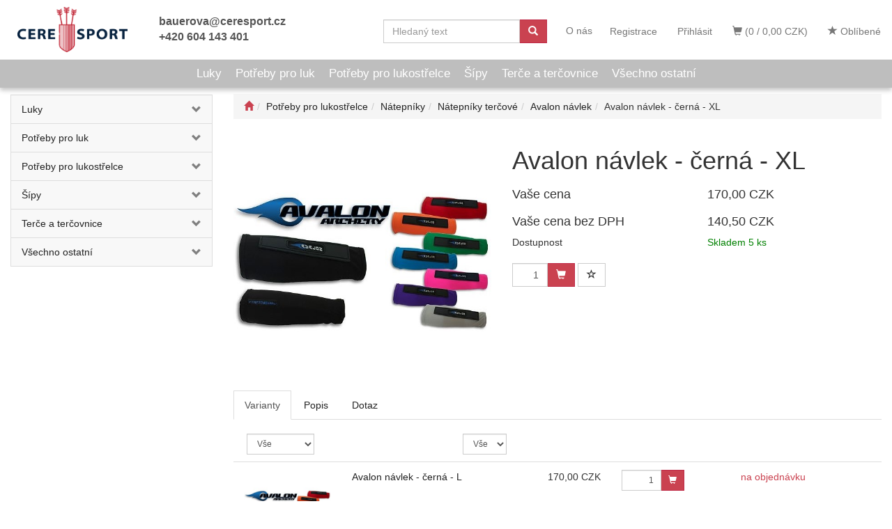

--- FILE ---
content_type: text/html; charset=utf-8
request_url: https://www.ceresport.cz/avalon-navlek--cerna--xl/
body_size: 52379
content:
<!DOCTYPE html>
<html id="ctl00_html1" xmlns="http://www.w3.org/1999/xhtml" lang="cs" xml:lang="cs">
<head id="ctl00_Head1"><link rel='preconnect' href='//ajax.googleapis.com'><title>
	Avalon návlek - černá - XL | CERESPORT
</title><meta name="viewport" content="width=device-width, initial-scale=1.0, minimum-scale=1.0, maximum-scale=10.0" />
        <meta http-equiv="Content-Type" content="text/html; charset=utf-8" />
        <script type='text/javascript' src="//ajax.googleapis.com/ajax/libs/jquery/3.3.1/jquery.min.js"></script>
        
        <script src="/js?v=tuBBMUMYI33fbZsU5ZDwjEv-OWAceT8p0NcKa9w1yqs1" language="javascript" type="text/javascript"></script>
    <link href="../App_Themes/Default/css/bootstrap.css" type="text/css" rel="stylesheet" /><link href="../App_Themes/Default/css/custom.css" type="text/css" rel="stylesheet" /><link href="../App_Themes/Default/css/easyautocomplete.css" type="text/css" rel="stylesheet" /><link href="../App_Themes/Default/css/hovermenu-v2.css" type="text/css" rel="stylesheet" /><link href="../App_Themes/Default/css/nivoslider.css" type="text/css" rel="stylesheet" /><link href="../App_Themes/Default/css/nivosliderdefault.css" type="text/css" rel="stylesheet" /><link href="../App_Themes/Default/css/owl.carousel.css" type="text/css" rel="stylesheet" /><link href="../App_Themes/Default/css/sidebar.css" type="text/css" rel="stylesheet" /><link media="all" href="/App_Themes/Default/css/bootstrap.css?v=efcd77894f1c732eb292c19f52f7be47" type="text/css" rel="stylesheet" /><link media="all" href="/App_Themes/Default/css/custom.css?v=78ed1b69a1d18bcda7f8e6e9858bbed0" type="text/css" rel="stylesheet" /><link media="all" href="/App_Themes/Default/css/easyautocomplete.css?v=27201d224ae1b3be1d27af8c7c466447" type="text/css" rel="stylesheet" /><link media="all" href="/App_Themes/Default/css/hovermenu-v2.css?v=3fad1c3cc3c85a29bf818489bbc3b2b1" type="text/css" rel="stylesheet" /><link media="all" href="/App_Themes/Default/css/nivoslider.css?v=ccfab94a5786dc342939a5431235d1c1" type="text/css" rel="stylesheet" /><link media="all" href="/App_Themes/Default/css/nivosliderdefault.css?v=52c358e6b9d273ba8de321ab3697b85e" type="text/css" rel="stylesheet" /><link media="all" href="/App_Themes/Default/css/owl.carousel.css?v=95bf6609fdafe7b0f33471116fbce05b" type="text/css" rel="stylesheet" /><link media="all" href="/App_Themes/Default/css/sidebar.css?v=f4bd9d163a895f28a518214ea32c048f" type="text/css" rel="stylesheet" /><meta name="description" content="Avalon návlek - černá - XL" /><meta name="keywords" content="Avalon,návlek,-,černá,-,XL" /><meta name="author" content="CERESPORT.CZ" /><meta name="copyright" content="CERESPORT.CZ" /><meta name="robots" content="index,follow" /><meta name="googlebot" content="index,follow" /><link rel='preconnect' href='//google-analytics.com'>
<script language="javascript" type="text/javascript">(function(i,s,o,g,r,a,m){i['GoogleAnalyticsObject']=r;i[r]=i[r]||function(){(i[r].q=i[r].q||[]).push(arguments)},i[r].l=1*new Date();a=s.createElement(o),m=s.getElementsByTagName(o)[0];a.async=1;a.src=g;m.parentNode.insertBefore(a,m)})(window,document,'script','//www.google-analytics.com/analytics.js','ga');ga('create', 'UA-110660820-1', 'auto');ga('require', 'displayfeatures');ga('send', 'pageview');</script><!--[if lt IE 9]><script src="https://oss.maxcdn.com/html5shiv/3.7.2/html5shiv.min.js"></script><script src="https://oss.maxcdn.com/respond/1.4.2/respond.min.js"></script><![endif]--><meta property='og:title' content='Avalon návlek - černá - XL | CERESPORT' /><meta property='og:url' content='/avalon-navlek--cerna--xl/' /><meta property='og:type' content='product' /><meta property='og:image' content='https://www.ceresport.cz//userdata/cache/images/storecards/natepnik%20-%20cervena-3%20-%20L/400/NatepnikAvalonNavlak.jpg' /><meta property='og:image:width' content='400' /><meta property='og:image:height' content='400' /><link href="/scripts/unbundled/fancybox/source/jquery.fancybox.css?v=2.1.5" type="text/css" rel="stylesheet" media="screen" /><script type="text/javascript" src="/scripts/unbundled/fancybox/source/jquery.fancybox.pack.js?v=2.1.5"></script><link href="/scripts/unbundled/fancybox/source/jquery.fancybox.css?v=2.1.5" type="text/css" rel="stylesheet" media="screen" /><script type="text/javascript" src="/scripts/unbundled/fancybox/source/jquery.fancybox.pack.js?v=2.1.5"></script><style type="text/css">
	.ctl00_ewpz1_mainTemplateCtrl_TemplateCtrl2_TCWebPartZone1_0 { border-color:Black;border-width:0px;border-style:Solid; }
	.ctl00_ewpz1_mainTemplateCtrl_TemplateCtrl2_TCWebPartZone1_1 {  }
	.ctl00_ewpz1_mainTemplateCtrl_WebPartZone1_0 { border-color:Black;border-width:1px;border-style:Solid; }
	.ctl00_ewpz1_mainTemplateCtrl_WebPartZone2_0 { border-color:Black;border-width:1px;border-style:Solid; }
	.ctl00_ewpz1_mainTemplateCtrl_TCWebPartZone12_0 { border-color:Black;border-width:1px;border-style:Solid; }
	.ctl00_ewpz1_mainTemplateCtrl_WebPartZone3_0 { border-color:Black;border-width:1px;border-style:Solid; }
	.ctl00_ewpz1_mainTemplateCtrl_WebPartZone21_0 { border-color:Black;border-width:1px;border-style:Solid; }
	.ctl00_ewpz1_mainTemplateCtrl_WebPartZone2b_0 { border-color:Black;border-width:1px;border-style:Solid; }
	.ctl00_ewpz1_mainTemplateCtrl_WebPartZone22_0 { border-color:Black;border-width:1px;border-style:Solid; }
	.ctl00_ewpz1_mainTemplateCtrl_WebPartZone23_0 { border-color:Black;border-width:1px;border-style:Solid; }
	.ctl00_ewpz1_mainTemplateCtrl_TCWebPartZone8_0 { border-color:Black;border-width:1px;border-style:Solid; }
	.ctl00_ewpz1_mainTemplateCtrl_WebPartZone4_0 { border-color:Black;border-width:1px;border-style:Solid; }
	.ctl00_ewpz1_mainTemplateCtrl_TCWebPartZone9_0 { border-color:Black;border-width:1px;border-style:Solid; }
	.ctl00_ewpz1_mainTemplateCtrl_TCWebPartZone15_0 { border-color:Black;border-width:1px;border-style:Solid; }

</style></head>
<body id="ctl00_bodymaster">
    
    <form method="post" action="/avalon-navlek--cerna--xl/" onsubmit="javascript:return WebForm_OnSubmit();" id="aspnetForm">
<div>
<input type="hidden" name="__WPPS" id="__WPPS" value="s" />
<input type="hidden" name="__EVENTTARGET" id="__EVENTTARGET" value="" />
<input type="hidden" name="__EVENTARGUMENT" id="__EVENTARGUMENT" value="" />
<input type="hidden" name="__LASTFOCUS" id="__LASTFOCUS" value="" />
<input type="hidden" name="__VIEWSTATE" id="__VIEWSTATE" value="/wEPZwUPOGRlNTljM2MwODA3OTgzkGU7bKV1mMrJfQKS6h/yvJF+WN2Xh3XwC5CxNZm5vtE=" />
</div>

<script type="text/javascript">
//<![CDATA[
var theForm = document.forms['aspnetForm'];
if (!theForm) {
    theForm = document.aspnetForm;
}
function __doPostBack(eventTarget, eventArgument) {
    if (!theForm.onsubmit || (theForm.onsubmit() != false)) {
        theForm.__EVENTTARGET.value = eventTarget;
        theForm.__EVENTARGUMENT.value = eventArgument;
        theForm.submit();
    }
}
//]]>
</script>


<script src="/WebResource.axd?d=eL1ghEU7Y1lwDA3ECMTYlXaK7ZmzEOksA1wp9KchOJWG-wjCeLIWjh7KxOuy2FIGy2Y06VcPhuffbqX6nQLYz__xcKlIYSBw1g5unP4WI-U1&amp;t=638901613900000000" type="text/javascript"></script>

<script src='/scripts/unbundled/owl.carousel.js'></script><script>$(document).ready(function () {$('.slider-items').owlCarousel({navigation: true, slideSpeed: 300, paginationSpeed: 400, items: 4, itemsDesktop: [1199, 3], itemsDesktopSmall: [979, 2], itemsTablet: [768, 2], itemsMobile: [640, 1] });});</script>
<script type="text/javascript">
//<![CDATA[
var __cultureInfo = {"name":"cs-CZ","numberFormat":{"CurrencyDecimalDigits":2,"CurrencyDecimalSeparator":",","IsReadOnly":false,"CurrencyGroupSizes":[3],"NumberGroupSizes":[3],"PercentGroupSizes":[3],"CurrencyGroupSeparator":" ","CurrencySymbol":"Kč","NaNSymbol":"NaN","CurrencyNegativePattern":8,"NumberNegativePattern":1,"PercentPositivePattern":0,"PercentNegativePattern":0,"NegativeInfinitySymbol":"-∞","NegativeSign":"-","NumberDecimalDigits":2,"NumberDecimalSeparator":",","NumberGroupSeparator":" ","CurrencyPositivePattern":3,"PositiveInfinitySymbol":"∞","PositiveSign":"+","PercentDecimalDigits":2,"PercentDecimalSeparator":",","PercentGroupSeparator":" ","PercentSymbol":"%","PerMilleSymbol":"‰","NativeDigits":["0","1","2","3","4","5","6","7","8","9"],"DigitSubstitution":1},"dateTimeFormat":{"AMDesignator":"dop.","Calendar":{"MinSupportedDateTime":"\/Date(-62135596800000)\/","MaxSupportedDateTime":"\/Date(253402297199999)\/","AlgorithmType":1,"CalendarType":1,"Eras":[1],"TwoDigitYearMax":2049,"IsReadOnly":false},"DateSeparator":".","FirstDayOfWeek":1,"CalendarWeekRule":2,"FullDateTimePattern":"dddd d. MMMM yyyy H:mm:ss","LongDatePattern":"dddd d. MMMM yyyy","LongTimePattern":"H:mm:ss","MonthDayPattern":"d. MMMM","PMDesignator":"odp.","RFC1123Pattern":"ddd, dd MMM yyyy HH\u0027:\u0027mm\u0027:\u0027ss \u0027GMT\u0027","ShortDatePattern":"dd.MM.yyyy","ShortTimePattern":"H:mm","SortableDateTimePattern":"yyyy\u0027-\u0027MM\u0027-\u0027dd\u0027T\u0027HH\u0027:\u0027mm\u0027:\u0027ss","TimeSeparator":":","UniversalSortableDateTimePattern":"yyyy\u0027-\u0027MM\u0027-\u0027dd HH\u0027:\u0027mm\u0027:\u0027ss\u0027Z\u0027","YearMonthPattern":"MMMM yyyy","AbbreviatedDayNames":["ne","po","út","st","čt","pá","so"],"ShortestDayNames":["ne","po","út","st","čt","pá","so"],"DayNames":["neděle","pondělí","úterý","středa","čtvrtek","pátek","sobota"],"AbbreviatedMonthNames":["led","úno","bře","dub","kvě","čvn","čvc","srp","zář","říj","lis","pro",""],"MonthNames":["leden","únor","březen","duben","květen","červen","červenec","srpen","září","říjen","listopad","prosinec",""],"IsReadOnly":false,"NativeCalendarName":"Gregoriánský kalendář","AbbreviatedMonthGenitiveNames":["led","úno","bře","dub","kvě","čvn","čvc","srp","zář","říj","lis","pro",""],"MonthGenitiveNames":["ledna","února","března","dubna","května","června","července","srpna","září","října","listopadu","prosince",""]},"eras":[1,"n. l.",null,0]};//]]>
</script>

<script src="/ScriptResource.axd?d=myxJsiChNlnkmrjxEH7TjxQ66gryCi4I7Y2roq1UV9lo4eW1bm_v1d809AsO7FSCmfagSJLuU5WiPdbYV-58HOvIOG35LrZRyX1HXjwYbGcikAalRfYjzoMlaiIgqwE-USy4V_wsoJnWWxuUJ4_yoTBsG5zA3-0Yk9A7GIJ9mZU1&amp;t=5c0e0825" type="text/javascript"></script>
<script src="/ScriptResource.axd?d=wmc3sZ70g-6D1Fo2QTyGzouEbWHkIky7uDHs715b7C4GX7TT57bLJLptwi9BEXm4jhmWFZJae68oUHiYCeGnQdjNfdD9ILD0g67AHeTmCAmz99Zh47aek5imOmYWklfeLsxiLJCSZPKeWDKaBPEAlKd22YViNVNyOEP9WEVzFSULbPyQlewKIPT1Aal4I7fa0&amp;t=5c0e0825" type="text/javascript"></script>
<script type="text/javascript">
//<![CDATA[
var PageMethods = function() {
PageMethods.initializeBase(this);
this._timeout = 0;
this._userContext = null;
this._succeeded = null;
this._failed = null;
}
PageMethods.prototype = {
_get_path:function() {
 var p = this.get_path();
 if (p) return p;
 else return PageMethods._staticInstance.get_path();},
GetAutoCompleteSearchTextDiskSystems:function(prefixText,count,contextKey,succeededCallback, failedCallback, userContext) {
return this._invoke(this._get_path(), 'GetAutoCompleteSearchTextDiskSystems',false,{prefixText:prefixText,count:count,contextKey:contextKey},succeededCallback,failedCallback,userContext); },
GetAutoCompleteSearchTextDOLTAK2025:function(prefixText,count,contextKey,succeededCallback, failedCallback, userContext) {
return this._invoke(this._get_path(), 'GetAutoCompleteSearchTextDOLTAK2025',false,{prefixText:prefixText,count:count,contextKey:contextKey},succeededCallback,failedCallback,userContext); },
GetAutoCompleteSearchTextTOPWET:function(prefixText,count,contextKey,succeededCallback, failedCallback, userContext) {
return this._invoke(this._get_path(), 'GetAutoCompleteSearchTextTOPWET',false,{prefixText:prefixText,count:count,contextKey:contextKey},succeededCallback,failedCallback,userContext); },
GetAutoCompleteSearchTextSTART2022:function(prefixText,count,contextKey,succeededCallback, failedCallback, userContext) {
return this._invoke(this._get_path(), 'GetAutoCompleteSearchTextSTART2022',false,{prefixText:prefixText,count:count,contextKey:contextKey},succeededCallback,failedCallback,userContext); },
GetAutoCompleteSearchText:function(prefixText,count,contextKey,succeededCallback, failedCallback, userContext) {
return this._invoke(this._get_path(), 'GetAutoCompleteSearchText',false,{prefixText:prefixText,count:count,contextKey:contextKey},succeededCallback,failedCallback,userContext); },
PostAutoCompleteSearchAddToCart:function(itemId,quantity,succeededCallback, failedCallback, userContext) {
return this._invoke(this._get_path(), 'PostAutoCompleteSearchAddToCart',false,{itemId:itemId,quantity:quantity},succeededCallback,failedCallback,userContext); },
CategoryGridGetRows:function(currpage,pagerows,succeededCallback, failedCallback, userContext) {
return this._invoke(this._get_path(), 'CategoryGridGetRows',false,{currpage:currpage,pagerows:pagerows},succeededCallback,failedCallback,userContext); }}
PageMethods.registerClass('PageMethods',Sys.Net.WebServiceProxy);
PageMethods._staticInstance = new PageMethods();
PageMethods.set_path = function(value) { PageMethods._staticInstance.set_path(value); }
PageMethods.get_path = function() { return PageMethods._staticInstance.get_path(); }
PageMethods.set_timeout = function(value) { PageMethods._staticInstance.set_timeout(value); }
PageMethods.get_timeout = function() { return PageMethods._staticInstance.get_timeout(); }
PageMethods.set_defaultUserContext = function(value) { PageMethods._staticInstance.set_defaultUserContext(value); }
PageMethods.get_defaultUserContext = function() { return PageMethods._staticInstance.get_defaultUserContext(); }
PageMethods.set_defaultSucceededCallback = function(value) { PageMethods._staticInstance.set_defaultSucceededCallback(value); }
PageMethods.get_defaultSucceededCallback = function() { return PageMethods._staticInstance.get_defaultSucceededCallback(); }
PageMethods.set_defaultFailedCallback = function(value) { PageMethods._staticInstance.set_defaultFailedCallback(value); }
PageMethods.get_defaultFailedCallback = function() { return PageMethods._staticInstance.get_defaultFailedCallback(); }
PageMethods.set_enableJsonp = function(value) { PageMethods._staticInstance.set_enableJsonp(value); }
PageMethods.get_enableJsonp = function() { return PageMethods._staticInstance.get_enableJsonp(); }
PageMethods.set_jsonpCallbackParameter = function(value) { PageMethods._staticInstance.set_jsonpCallbackParameter(value); }
PageMethods.get_jsonpCallbackParameter = function() { return PageMethods._staticInstance.get_jsonpCallbackParameter(); }
PageMethods.set_path("./");
PageMethods.GetAutoCompleteSearchTextDiskSystems= function(prefixText,count,contextKey,onSuccess,onFailed,userContext) {PageMethods._staticInstance.GetAutoCompleteSearchTextDiskSystems(prefixText,count,contextKey,onSuccess,onFailed,userContext); }
PageMethods.GetAutoCompleteSearchTextDOLTAK2025= function(prefixText,count,contextKey,onSuccess,onFailed,userContext) {PageMethods._staticInstance.GetAutoCompleteSearchTextDOLTAK2025(prefixText,count,contextKey,onSuccess,onFailed,userContext); }
PageMethods.GetAutoCompleteSearchTextTOPWET= function(prefixText,count,contextKey,onSuccess,onFailed,userContext) {PageMethods._staticInstance.GetAutoCompleteSearchTextTOPWET(prefixText,count,contextKey,onSuccess,onFailed,userContext); }
PageMethods.GetAutoCompleteSearchTextSTART2022= function(prefixText,count,contextKey,onSuccess,onFailed,userContext) {PageMethods._staticInstance.GetAutoCompleteSearchTextSTART2022(prefixText,count,contextKey,onSuccess,onFailed,userContext); }
PageMethods.GetAutoCompleteSearchText= function(prefixText,count,contextKey,onSuccess,onFailed,userContext) {PageMethods._staticInstance.GetAutoCompleteSearchText(prefixText,count,contextKey,onSuccess,onFailed,userContext); }
PageMethods.PostAutoCompleteSearchAddToCart= function(itemId,quantity,onSuccess,onFailed,userContext) {PageMethods._staticInstance.PostAutoCompleteSearchAddToCart(itemId,quantity,onSuccess,onFailed,userContext); }
PageMethods.CategoryGridGetRows= function(currpage,pagerows,onSuccess,onFailed,userContext) {PageMethods._staticInstance.CategoryGridGetRows(currpage,pagerows,onSuccess,onFailed,userContext); }
var gtc = Sys.Net.WebServiceProxy._generateTypedConstructor;
Type.registerNamespace('WebCtrlLib');
if (typeof(WebCtrlLib.CategoryGridItem) === 'undefined') {
WebCtrlLib.CategoryGridItem=gtc("WebCtrlLib.CategoryGridItem");
WebCtrlLib.CategoryGridItem.registerClass('WebCtrlLib.CategoryGridItem');
}
function WebForm_OnSubmit() {
null;
return true;
}
//]]>
</script>

<div>

	<input type="hidden" name="__VIEWSTATEGENERATOR" id="__VIEWSTATEGENERATOR" value="C5B4A0A1" />
</div>
        <script type="text/javascript">
//<![CDATA[
Sys.WebForms.PageRequestManager._initialize('ctl00$ScriptManager1', 'aspnetForm', ['tctl00$ewpz1$mainTemplateCtrl$TemplateCtrl1$updatePanelCart2','','tctl00$ewpz1$mainTemplateCtrl$TemplateCtrl1$updatePanelCart1','','tctl00$ewpz1$mainTemplateCtrl$TemplateCtrl1$SearchNavBar2$upDocumentType','','tctl00$ewpz1$mainTemplateCtrl$TemplateCtrl1$SearchNavBar5$upDocumentType','','tctl00$webPartManager1$HistoryNavBar1$upDocumentType','','tctl00$ewpz1$mainTemplateCtrl$ImgNavBar2$upImgNavBar','','tctl00$webPartManager1$gwpupdatePanelProductPrice$updatePanelProductPrice','','tctl00$ewpz1$mainTemplateCtrl$ImgNavBar3$upImgNavBar','','tctl00$webPartManager1$DocumentExplorer21$upDocumentType','','tctl00$webPartManager1$DocumentExplorer22$upDocumentType','','tctl00$webPartManager1$SendEmailRequest1$upDocumentTypeSEQ','','tctl00$ewpz1$mainTemplateCtrl$footer$updatePanelCart3','','tctl00$updatePanel1',''], ['ctl00$ScriptManager1',''], [], 90, 'ctl00');
//]]>
</script>
<input type="hidden" name="ctl00$ScriptManager1" id="ctl00_ScriptManager1" />
<script type="text/javascript">
//<![CDATA[
Sys.Application.setServerId("ctl00_ScriptManager1", "ctl00$ScriptManager1");
Sys.Application._enableHistoryInScriptManager();
//]]>
</script>

        <script language="JavaScript" type="text/javascript">
            var prm = Sys.WebForms.PageRequestManager.getInstance();
            prm.add_initializeRequest(InitializeRequest);
            prm.add_endRequest(EndRequest);
        </script>

        <span id="ctl00_webPartManager1"></span>
        

        

        

        <div class='maindiv-null'>
            <div id="megadiv-null">
                


<div id="ctl00_ewpz1_mainTemplateCtrl_TemplateCtrl1_head">

</div>


<nav class="navbar navbar-default navbar-fixed-top custom-header-navbar" role="navigation">
    <div class="container">
		<div class="row">
			<div class="hidden-xs col-sm-4 col-md-2">
				<div class="noborder custom-thumb-header">
					<a href="/">
						<img src="/userdata/images/logo2020.png" alt="Logo" class="img-responsive logo-top-left"/>						
					</a>
				</div>
			</div>
			<div class="col-xs-12 col-sm-8 col-md-10 custom-header-xs-height">				
				<a class="navbar-brand visible-xs" href="/"><span class='glyphicon glyphicon-home'></span></a>
				<div class="nav navbar-nav navbar-left header-row-contact hidden-xs hidden-sm">
					<div class="bn-mail-header"><a href="mailto:bauerova@ceresport.cz">bauerova@ceresport.cz</a></div>
					<div class="bn-tel-header"><a href='tel:+420 604 143 401'>+420 604 143 401</a></div>
				</div>			

				<button type="button" class="navbar-toggle visible-xs visible-sm" data-toggle="collapse" data-target=".sidebar-navbar-collapse" onclick="$('html,body').animate({scrollTop:0},'slow');return false;">
					<span class="sr-only">Toggle navigation</span>
					<span class="icon-bar"></span>
					<span class="icon-bar"></span>
					<span class="icon-bar"></span>
					<span class="icon-bar"></span>
				</button>
				<button type="button" class="navbar-toggle" data-toggle="collapse" data-target=".login-navbar-collapse">
					<span class="sr-only">Toggle navigation</span>
					<span class="glyphicon glyphicon-user"></span>
				</button>
				
				<button type="button" id="navbar-toggle4" class="navbar-toggle collapsed custom-button-search-toggle" data-toggle="collapse" data-target=".search-navbar-collapse">
					<span class="sr-only">Toggle search</span>
					<span class="glyphicon glyphicon-search"></span>
				</button>
							
				<div id="ctl00_ewpz1_mainTemplateCtrl_TemplateCtrl1_updatePanelCart2">
	 
						<a class='navbar-toggle btn visible-xs visible-sm' href='/filtr/oblibene/' title='Oblíbené zboží'><span class='glyphicon glyphicon-star'></span></a><a class='navbar-toggle btn visible-xs visible-sm' href='/webform5.aspx'><span class='glyphicon glyphicon-shopping-cart' aria-label='Nákupní košík'></span>&nbsp;0</a>
					
</div>
				
				<div class="collapse navbar-collapse" id="bs-example-navbar-collapse-1">
					<div id="ctl00_ewpz1_mainTemplateCtrl_TemplateCtrl1_updatePanelCart1">
	    								
							<ul class="nav navbar-nav navbar-right nav-top-margin visible-md visible-lg">
								<li class='bncart'><a class='btn' href='/webform5.aspx'><span class='glyphicon glyphicon-shopping-cart' aria-label='Nákupní košík'></span> (0 / 0,00&nbsp;CZK)</a></li><li class='bnfavourites'><a class='btn' href='/filtr/oblibene/' title='Oblíbené zboží'><span class='glyphicon glyphicon-star'></span> Oblíbené</a></li>
							</ul>
						
</div>
					<ul class="nav navbar-nav navbar-right nav-top-margin hidden-xs hidden-sm">
						<li><a href="/dokument/o-nas/"><span>O nás</span></a></li>
						<li class='bnregister'><a class='btn' href='/webform4.aspx?return_url=%2favalon-navlek--cerna--xl%2f'>Registrace</a></li><li class='bnlogin'><a id="ctl00_ewpz1_mainTemplateCtrl_TemplateCtrl1_LoginNavBar_BnLoginForm" class="btn" href="javascript:__doPostBack(&#39;ctl00$ewpz1$mainTemplateCtrl$TemplateCtrl1$LoginNavBar$BnLoginForm&#39;,&#39;&#39;)">Přihlásit</a></li>
					</ul>
					<div class="navbar-form navbar-right search-header hidden-xs hidden-sm" role="search">
						<div id="ctl00_ewpz1_mainTemplateCtrl_TemplateCtrl1_SearchNavBar2">
	<div id="ctl00_ewpz1_mainTemplateCtrl_TemplateCtrl1_SearchNavBar2_upDocumentType">
		<div class='input-group'><input name="ctl00$ewpz1$mainTemplateCtrl$TemplateCtrl1$SearchNavBar2$tbSearchText" type="search" id="ctl00_ewpz1_mainTemplateCtrl_TemplateCtrl1_SearchNavBar2_tbSearchText" class="form-control searchnavbar-input" onkeydown="javascript:KeyDownHandler(event,&#39;ctl00$ewpz1$mainTemplateCtrl$TemplateCtrl1$SearchNavBar2$BnVyhledat1&#39;);" placeholder="Hledaný text" /><span class='input-group-btn'><a id="ctl00_ewpz1_mainTemplateCtrl_TemplateCtrl1_SearchNavBar2_BnVyhledat1" class="btn btn-primary btn-search" aria-label="Vyhledat" href="javascript:__doPostBack(&#39;ctl00$ewpz1$mainTemplateCtrl$TemplateCtrl1$SearchNavBar2$BnVyhledat1&#39;,&#39;&#39;)" style="cursor:pointer;"><span class='glyphicon glyphicon-search'></span></a></span></div>
	</div>
</div>
					</div>			
				</div>
			</div>
			
			<div class="visible-xs visible-sm login-nav-col">	
				<ul class="navbar-form nav navbar-nav navbar-right login-navbar-collapse collapse">
					<li class='bnregister'><a class='btn' href='/webform4.aspx?return_url=%2favalon-navlek--cerna--xl%2f'>Registrace</a></li><li class='bnlogin'><a id="ctl00_ewpz1_mainTemplateCtrl_TemplateCtrl1_LoginNavBar2_BnLoginForm" class="btn" href="javascript:__doPostBack(&#39;ctl00$ewpz1$mainTemplateCtrl$TemplateCtrl1$LoginNavBar2$BnLoginForm&#39;,&#39;&#39;)">Přihlásit</a></li>
				</ul>
			</div>
			<div class="visible-xs visible-sm search-col">			
				<div class="navbar-form navbar-right navbar-nav navbar-collapse-cust custom-search-nav-top search-navbar-collapse collapse" role="search">
					<div id="ctl00_ewpz1_mainTemplateCtrl_TemplateCtrl1_SearchNavBar5">
	<div id="ctl00_ewpz1_mainTemplateCtrl_TemplateCtrl1_SearchNavBar5_upDocumentType">
		<div class='input-group'><input name="ctl00$ewpz1$mainTemplateCtrl$TemplateCtrl1$SearchNavBar5$tbSearchText" type="search" id="ctl00_ewpz1_mainTemplateCtrl_TemplateCtrl1_SearchNavBar5_tbSearchText" class="form-control searchnavbar-input" onkeydown="javascript:KeyDownHandler(event,&#39;ctl00$ewpz1$mainTemplateCtrl$TemplateCtrl1$SearchNavBar5$BnVyhledat1&#39;);" placeholder="Hledaný text" /><span class='input-group-btn'><a id="ctl00_ewpz1_mainTemplateCtrl_TemplateCtrl1_SearchNavBar5_BnVyhledat1" class="btn btn-primary btn-search" aria-label="Vyhledat" href="javascript:__doPostBack(&#39;ctl00$ewpz1$mainTemplateCtrl$TemplateCtrl1$SearchNavBar5$BnVyhledat1&#39;,&#39;&#39;)" style="cursor:pointer;"><span class='glyphicon glyphicon-search'></span></a></span></div>
	</div>
</div>
				</div>
			</div>	
        </div>
    </div>
</nav>

<nav class="navbar navbar-default navbar-fixed-top custom-header-nav-top hidden-xs hidden-sm" role="navigation">
	<div class="container-fluid custom-container-nav-top">
		<ul class='nav navbar-nav topnavbar'><li><a href='/kategorie/luky/' title='Luky' >Luky</a></li><li><a href='/kategorie/potreby-pro-luk/' title='Potřeby pro luk' >Potřeby pro luk</a></li><li><a href='/kategorie/potreby-pro-lukostrelce/' title='Potřeby pro lukostřelce' >Potřeby pro lukostřelce</a></li><li><a href='/kategorie/sipy/' title='Šípy' >Šípy</a></li><li><a href='/kategorie/terce-a-tercovnice/' title='Terče a terčovnice' >Terče a terčovnice</a></li><li><a href='/kategorie/vsechno-ostatni/' title='Všechno ostatní' >Všechno ostatní</a></li></ul>
    </div>
</nav>
<script src="https://kit.fontawesome.com/6b65562540.js" crossorigin="anonymous"></script>
<div class="container custom-container">
    <div class="row">
        

<div class="col-md-3">
    <div class="text-center visible-xs">
        <a href="/">
		<img src="/userdata/images/logo2020.png" alt="Logo" class="img-responsive logo-top-left"/>
	</a>		
    </div>
	
    <div class="sidebar-nav">
        <div class="navbar navbar-default" role="navigation" style="min-height: 0px; border: 0px;">
            <div class="navbar-collapse collapse sidebar-navbar-collapse" style="padding: 1px; border: 0px;">
                <div id="ctl00_ewpz1_mainTemplateCtrl_TemplateCtrl2_TCWebPartZone1">
	<div id="WebPart_MetaDataNavBar1">
		<div id="ctl00_webPartManager1_MetaDataNavBar1">

		</div>
	</div><div id="WebPart_TreeNavBar1">
		<ul class='nav sidebar'><li class='sidebar-item'><div class='row'><a class=' col-xs-10' href='/kategorie/luky/'>Luky</a><a href='#mmo00000101' class=' col-xs-2 accordion-toggle collapsed' data-toggle='collapse' aria-expanded='false' aria-label='kategorie' role='button'></a><ul class='hidden-xs hovermenu hovercat tab1' ><li class='clear'><div class='divhoverimg2'><img src='/userdata/images/blank.jpg' alt='Kladkové luky'/></div><div class='divhovercat2'><a href='/kategorie/luky/kladkove-luky/'>Kladkov&#233; luky</a></div><br clear='all'/><ul class=' hovercat tab1' ><li><div class='divhovercat3'><a href='/kategorie/luky/kladkove-luky/-fireshot/'> FIRESHOT</a><div class='divhoversepar'>|</div></div><br clear='all'/></li><li><div class='divhovercat3'><a href='/kategorie/luky/kladkove-luky/carb-rx-3-ultra-cam3/'>Carb RX-3 ULTRA cam3</a><div class='divhoversepar'>|</div></div><br clear='all'/></li><li><div class='divhovercat3'><a href='/kategorie/luky/kladkove-luky/d-by-b-edge/'>D by B Edge</a><div class='divhoversepar'>|</div></div><br clear='all'/></li><li><div class='divhovercat3'><a href='/kategorie/luky/kladkove-luky/klash/'>KLASH</a><div class='divhoversepar'>|</div></div><br clear='all'/></li><li><div class='divhovercat3'><a href='/kategorie/luky/kladkove-luky/pro-forcefxcam3/'>PRO FORCEFXcam3</a></div><br clear='all'/></li></ul></li><li><div class='divhoverimg2'><img src='/userdata/images/blank.jpg' alt='Kuše'/></div><div class='divhovercat2'><a href='/kategorie/luky/kuse/'>Kuše</a></div><br clear='all'/><ul class=' hovercat tab1' ><li><div class='divhovercat3'><a href='/kategorie/luky/kuse/kuse-jaguar/'>Kuše Jaguar</a><div class='divhoversepar'>|</div></div><br clear='all'/></li><li><div class='divhovercat3'><a href='/kategorie/luky/kuse/kuse-skorp-xbr-c/'>Kuše Skorp XBR c</a><div class='divhoversepar'>|</div></div><br clear='all'/></li><li><div class='divhovercat3'><a href='/kategorie/luky/kuse/kuse-skorp-xbr-c/'>Kuše Skorp XBR č</a><div class='divhoversepar'>|</div></div><br clear='all'/></li><li><div class='divhovercat3'><a href='/kategorie/luky/kuse/kuse-skorpion-xhb/'>Kuše Skorpion XHB</a></div><br clear='all'/></li></ul></li><li><div class='divhoverimg2'><img src='/userdata/images/blank.jpg' alt='Lukostřelecké sestavy'/></div><div class='divhovercat2'><a href='/kategorie/luky/lukostrelecke-sestavy/'>Lukostřeleck&#233; sestavy</a></div><br clear='all'/><ul class=' hovercat tab1' ><li><div class='divhovercat3'><a href='/kategorie/luky/lukostrelecke-sestavy/luko-sestavy-pro-deti/'>Luko. sestavy pro děti</a><div class='divhoversepar'>|</div></div><br clear='all'/></li><li><div class='divhovercat3'><a href='/kategorie/luky/lukostrelecke-sestavy/luko-sestavy-pro-dospele/'>Luko. sestavy pro dospěl&#233;</a><div class='divhoversepar'>|</div></div><br clear='all'/></li><li><div class='divhovercat3'><a href='/kategorie/luky/lukostrelecke-sestavy/luko-sestavy-rodinne/'>Luko.sestavy rodinn&#233;</a></div><br clear='all'/></li></ul></li><li class='clear'><div class='divhoverimg2'><img src='/userdata/images/blank.jpg' alt='Reflexní luky'/></div><div class='divhovercat2'><a href='/kategorie/luky/reflexni-luky/'>Reflexn&#237; luky</a></div><br clear='all'/><ul class=' hovercat tab1' ><li><div class='divhovercat3'><a href='/kategorie/luky/reflexni-luky/ramena-luku/'>Ramena luku</a><div class='divhoversepar'>|</div></div><br clear='all'/></li><li><div class='divhovercat3'><a href='/kategorie/luky/reflexni-luky/sady-luku/'>sady luků</a><div class='divhoversepar'>|</div></div><br clear='all'/></li><li><div class='divhovercat3'><a href='/kategorie/luky/reflexni-luky/stredy-luku/'>středy luku</a></div><br clear='all'/></li></ul></li><li><div class='divhoverimg2'><img src='/userdata/images/blank.jpg' alt='Tradiční luky'/></div><div class='divhovercat2'><a href='/kategorie/luky/tradicni-luky/'>Tradičn&#237; luky</a></div><br clear='all'/><ul class=' hovercat tab1' ><li><div class='divhovercat3'><a href='/kategorie/luky/tradicni-luky/dlouhe-luky/'>dlouh&#233; luky</a><div class='divhoversepar'>|</div></div><br clear='all'/></li><li><div class='divhovercat3'><a href='/kategorie/luky/tradicni-luky/jezdecke-luky/'>jezdeck&#233; luky</a><div class='divhoversepar'>|</div></div><br clear='all'/></li><li><div class='divhovercat3'><a href='/kategorie/luky/tradicni-luky/lovecke-luky/'>loveck&#233; luky</a></div><br clear='all'/></li></ul></li></ul></div><ul id='mmo00000101' class='nav collapse sidebar' aria-expanded='false'><li class='sidebar-item'><div class='row'><a class=' col-xs-10' href='/kategorie/luky/kladkove-luky/'>Kladkové luky</a><a href='#m2300000101' class=' col-xs-2 accordion-toggle collapsed' data-toggle='collapse' aria-expanded='false' aria-label='kategorie' role='button'></a></div><ul id='m2300000101' class='nav collapse sidebar' aria-expanded='false'><li class='sidebar-item'><div class='row'><a class=' col-xs-12' href='/kategorie/luky/kladkove-luky/-fireshot/'> FIRESHOT</a></div></li><li class='sidebar-item'><div class='row'><a class=' col-xs-12' href='/kategorie/luky/kladkove-luky/carb-rx-3-ultra-cam3/'>Carb RX-3 ULTRA cam3</a></div></li><li class='sidebar-item'><div class='row'><a class=' col-xs-12' href='/kategorie/luky/kladkove-luky/d-by-b-edge/'>D by B Edge</a></div></li><li class='sidebar-item'><div class='row'><a class=' col-xs-12' href='/kategorie/luky/kladkove-luky/klash/'>KLASH</a></div></li><li class='sidebar-item'><div class='row'><a class=' col-xs-12' href='/kategorie/luky/kladkove-luky/pro-forcefxcam3/'>PRO FORCEFXcam3</a></div></li></ul></li><li class='sidebar-item'><div class='row'><a class=' col-xs-10' href='/kategorie/luky/kuse/'>Kuše</a><a href='#mn200000101' class=' col-xs-2 accordion-toggle collapsed' data-toggle='collapse' aria-expanded='false' aria-label='kategorie' role='button'></a></div><ul id='mn200000101' class='nav collapse sidebar' aria-expanded='false'><li class='sidebar-item'><div class='row'><a class=' col-xs-12' href='/kategorie/luky/kuse/kuse-jaguar/'>Kuše Jaguar</a></div></li><li class='sidebar-item'><div class='row'><a class=' col-xs-12' href='/kategorie/luky/kuse/kuse-skorp-xbr-c/'>Kuše Skorp XBR c</a></div></li><li class='sidebar-item'><div class='row'><a class=' col-xs-12' href='/kategorie/luky/kuse/kuse-skorp-xbr-c/'>Kuše Skorp XBR č</a></div></li><li class='sidebar-item'><div class='row'><a class=' col-xs-12' href='/kategorie/luky/kuse/kuse-skorpion-xhb/'>Kuše Skorpion XHB</a></div></li></ul></li><li class='sidebar-item'><div class='row'><a class=' col-xs-10' href='/kategorie/luky/lukostrelecke-sestavy/'>Lukostřelecké sestavy</a><a href='#mno00000101' class=' col-xs-2 accordion-toggle collapsed' data-toggle='collapse' aria-expanded='false' aria-label='kategorie' role='button'></a></div><ul id='mno00000101' class='nav collapse sidebar' aria-expanded='false'><li class='sidebar-item'><div class='row'><a class=' col-xs-10' href='/kategorie/luky/lukostrelecke-sestavy/luko-sestavy-pro-deti/'>Luko. sestavy pro děti</a><a href='#mpo00000101' class=' col-xs-2 accordion-toggle collapsed' data-toggle='collapse' aria-expanded='false' aria-label='kategorie' role='button'></a></div><ul id='mpo00000101' class='nav collapse sidebar' aria-expanded='false'><li class='sidebar-item'><div class='row'><a class=' col-xs-12' href='/kategorie/luky/lukostrelecke-sestavy/luko-sestavy-pro-deti/black-bird/'>Black Bird</a></div></li><li class='sidebar-item'><div class='row'><a class=' col-xs-12' href='/kategorie/luky/lukostrelecke-sestavy/luko-sestavy-pro-deti/ez-arch-set/'>EZ Arch set</a></div></li><li class='sidebar-item'><div class='row'><a class=' col-xs-12' href='/kategorie/luky/lukostrelecke-sestavy/luko-sestavy-pro-deti/firehawk-deluxe/'>Firehawk Deluxe</a></div></li><li class='sidebar-item'><div class='row'><a class=' col-xs-12' href='/kategorie/luky/lukostrelecke-sestavy/luko-sestavy-pro-deti/hit-54-/'>HIT 54"</a></div></li><li class='sidebar-item'><div class='row'><a class=' col-xs-12' href='/kategorie/luky/lukostrelecke-sestavy/luko-sestavy-pro-deti/hit-58-/'>HIT 58"</a></div></li></ul></li><li class='sidebar-item'><div class='row'><a class=' col-xs-10' href='/kategorie/luky/lukostrelecke-sestavy/luko-sestavy-pro-dospele/'>Luko. sestavy pro dospělé</a><a href='#moo00000101' class=' col-xs-2 accordion-toggle collapsed' data-toggle='collapse' aria-expanded='false' aria-label='kategorie' role='button'></a></div><ul id='moo00000101' class='nav collapse sidebar' aria-expanded='false'><li class='sidebar-item'><div class='row'><a class=' col-xs-12' href='/kategorie/luky/lukostrelecke-sestavy/luko-sestavy-pro-dospele/luk-pro-metal/'>Luk PRO METAL</a></div></li><li class='sidebar-item'><div class='row'><a class=' col-xs-12' href='/kategorie/luky/lukostrelecke-sestavy/luko-sestavy-pro-dospele/luk-pro-metal-bily/'>Luk PRO METAL bílý</a></div></li><li class='sidebar-item'><div class='row'><a class=' col-xs-12' href='/kategorie/luky/lukostrelecke-sestavy/luko-sestavy-pro-dospele/luk-pro-metal-cerny/'>Luk PRO METAL černý</a></div></li><li class='sidebar-item'><div class='row'><a class=' col-xs-12' href='/kategorie/luky/lukostrelecke-sestavy/luko-sestavy-pro-dospele/luk-pro-metal-cerveny/'>Luk PRO METAL červený</a></div></li><li class='sidebar-item'><div class='row'><a class=' col-xs-12' href='/kategorie/luky/lukostrelecke-sestavy/luko-sestavy-pro-dospele/luk-silhouette/'>Luk Silhouette</a></div></li><li class='sidebar-item'><div class='row'><a class=' col-xs-12' href='/kategorie/luky/lukostrelecke-sestavy/luko-sestavy-pro-dospele/luk-silhouette-cerna/'>Luk Silhouette černá</a></div></li><li class='sidebar-item'><div class='row'><a class=' col-xs-12' href='/kategorie/luky/lukostrelecke-sestavy/luko-sestavy-pro-dospele/luk-silhouette-crv/'>Luk Silhouette črv</a></div></li><li class='sidebar-item'><div class='row'><a class=' col-xs-12' href='/kategorie/luky/lukostrelecke-sestavy/luko-sestavy-pro-dospele/luk-silhouette-modry/'>Luk Silhouette modrý</a></div></li><li class='sidebar-item'><div class='row'><a class=' col-xs-12' href='/kategorie/luky/lukostrelecke-sestavy/luko-sestavy-pro-dospele/luk-silhouette-ruzovy/'>Luk Silhouette růžový</a></div></li><li class='sidebar-item'><div class='row'><a class=' col-xs-12' href='/kategorie/luky/lukostrelecke-sestavy/luko-sestavy-pro-dospele/luk-silhouette-zeleny/'>Luk Silhouette zelený</a></div></li><li class='sidebar-item'><div class='row'><a class=' col-xs-12' href='/kategorie/luky/lukostrelecke-sestavy/luko-sestavy-pro-dospele/luk-silhouette-zluty/'>Luk Silhouette žlutý</a></div></li></ul></li><li class='sidebar-item'><div class='row'><a class=' col-xs-12' href='/kategorie/luky/lukostrelecke-sestavy/luko-sestavy-rodinne/'>Luko.sestavy rodinné</a></div></li></ul></li><li class='sidebar-item'><div class='row'><a class=' col-xs-10' href='/kategorie/luky/reflexni-luky/'>Reflexní luky</a><a href='#m3f00000101' class=' col-xs-2 accordion-toggle collapsed' data-toggle='collapse' aria-expanded='false' aria-label='kategorie' role='button'></a></div><ul id='m3f00000101' class='nav collapse sidebar' aria-expanded='false'><li class='sidebar-item'><div class='row'><a class=' col-xs-10' href='/kategorie/luky/reflexni-luky/ramena-luku/'>Ramena luku</a><a href='#m4f00000101' class=' col-xs-2 accordion-toggle collapsed' data-toggle='collapse' aria-expanded='false' aria-label='kategorie' role='button'></a></div><ul id='m4f00000101' class='nav collapse sidebar' aria-expanded='false'><li class='sidebar-item'><div class='row'><a class=' col-xs-12' href='/kategorie/luky/reflexni-luky/ramena-luku/athl-b7/'>Athl B7</a></div></li><li class='sidebar-item'><div class='row'><a class=' col-xs-12' href='/kategorie/luky/reflexni-luky/ramena-luku/bamboo-core/'>BAMBOO CORE</a></div></li><li class='sidebar-item'><div class='row'><a class=' col-xs-12' href='/kategorie/luky/reflexni-luky/ramena-luku/bamboom-kinetic/'>Bamboom KINETIC</a></div></li><li class='sidebar-item'><div class='row'><a class=' col-xs-12' href='/kategorie/luky/reflexni-luky/ramena-luku/core-tegra/'>CORE TEGRA</a></div></li><li class='sidebar-item'><div class='row'><a class=' col-xs-12' href='/kategorie/luky/reflexni-luky/ramena-luku/core-velora/'>Core VELORA</a></div></li><li class='sidebar-item'><div class='row'><a class=' col-xs-12' href='/kategorie/luky/reflexni-luky/ramena-luku/exe-evolution-/'>EXE Evolution </a></div></li><li class='sidebar-item'><div class='row'><a class=' col-xs-12' href='/kategorie/luky/reflexni-luky/ramena-luku/exe-evolution/'>EXE Evolution</a></div></li><li class='sidebar-item'><div class='row'><a class=' col-xs-12' href='/kategorie/luky/reflexni-luky/ramena-luku/exe-evolution-j/'>EXE Evolution j</a></div></li><li class='sidebar-item'><div class='row'><a class=' col-xs-12' href='/kategorie/luky/reflexni-luky/ramena-luku/exe-evolution-jun/'>EXE Evolution jun</a></div></li><li class='sidebar-item'><div class='row'><a class=' col-xs-12' href='/kategorie/luky/reflexni-luky/ramena-luku/exe-step-1/'>EXE STEP 1</a></div></li><li class='sidebar-item'><div class='row'><a class=' col-xs-12' href='/kategorie/luky/reflexni-luky/ramena-luku/exe-step-b/'>EXE STEP B</a></div></li><li class='sidebar-item'><div class='row'><a class=' col-xs-12' href='/kategorie/luky/reflexni-luky/ramena-luku/exe-step1-j/'>EXE STEP1 J</a></div></li><li class='sidebar-item'><div class='row'><a class=' col-xs-12' href='/kategorie/luky/reflexni-luky/ramena-luku/hit-core/'>HIT CORE</a></div></li><li class='sidebar-item'><div class='row'><a class=' col-xs-12' href='/kategorie/luky/reflexni-luky/ramena-luku/hoyt-fm-840-w/'>Hoyt FM 840 W</a></div></li><li class='sidebar-item'><div class='row'><a class=' col-xs-12' href='/kategorie/luky/reflexni-luky/ramena-luku/hoyt-gp-840/'>hoyt GP 840</a></div></li><li class='sidebar-item'><div class='row'><a class=' col-xs-12' href='/kategorie/luky/reflexni-luky/ramena-luku/k1-kaya/'>K1 KAYA</a></div></li><li class='sidebar-item'><div class='row'><a class=' col-xs-12' href='/kategorie/luky/reflexni-luky/ramena-luku/kinetic-engage/'>Kinetic ENGAGE</a></div></li><li class='sidebar-item'><div class='row'><a class=' col-xs-12' href='/kategorie/luky/reflexni-luky/ramena-luku/kinetic-honoric-f/'>Kinetic HONORIC f</a></div></li><li class='sidebar-item'><div class='row'><a class=' col-xs-12' href='/kategorie/luky/reflexni-luky/ramena-luku/kinetic-honoric-w/'>Kinetic HONORIC w</a></div></li><li class='sidebar-item'><div class='row'><a class=' col-xs-12' href='/kategorie/luky/reflexni-luky/ramena-luku/kinetic-kosmo/'>KINETIC KOSMO</a></div></li><li class='sidebar-item'><div class='row'><a class=' col-xs-12' href='/kategorie/luky/reflexni-luky/ramena-luku/kinetic-mentum-/'>Kinetic MENTUM </a></div></li><li class='sidebar-item'><div class='row'><a class=' col-xs-12' href='/kategorie/luky/reflexni-luky/ramena-luku/kinetic-vaultage/'>Kinetic VAULTAGE</a></div></li><li class='sidebar-item'><div class='row'><a class=' col-xs-12' href='/kategorie/luky/reflexni-luky/ramena-luku/kinetic-yntevo/'>KINETIC YNTEVO</a></div></li><li class='sidebar-item'><div class='row'><a class=' col-xs-12' href='/kategorie/luky/reflexni-luky/ramena-luku/matrix-ragim/'>MATRIX RAGIM</a></div></li><li class='sidebar-item'><div class='row'><a class=' col-xs-12' href='/kategorie/luky/reflexni-luky/ramena-luku/mir-x8/'>MIR X8</a></div></li><li class='sidebar-item'><div class='row'><a class=' col-xs-12' href='/kategorie/luky/reflexni-luky/ramena-luku/mk-zest/'>MK ZEST</a></div></li><li class='sidebar-item'><div class='row'><a class=' col-xs-12' href='/kategorie/luky/reflexni-luky/ramena-luku/mxt-10-gf-/'>MXT-10 GF </a></div></li><li class='sidebar-item'><div class='row'><a class=' col-xs-12' href='/kategorie/luky/reflexni-luky/ramena-luku/sf-axiom-ramena/'>SF Axiom ramena</a></div></li><li class='sidebar-item'><div class='row'><a class=' col-xs-12' href='/kategorie/luky/reflexni-luky/ramena-luku/sf-axiom-ram-/'>SF Axiom+ ram.</a></div></li><li class='sidebar-item'><div class='row'><a class=' col-xs-12' href='/kategorie/luky/reflexni-luky/ramena-luku/sf-optimo-r/'>SF Optimo r</a></div></li><li class='sidebar-item'><div class='row'><a class=' col-xs-12' href='/kategorie/luky/reflexni-luky/ramena-luku/shift-core/'>SHIFT CORE</a></div></li><li class='sidebar-item'><div class='row'><a class=' col-xs-12' href='/kategorie/luky/reflexni-luky/ramena-luku/syn-star/'>Syn Star</a></div></li><li class='sidebar-item'><div class='row'><a class=' col-xs-12' href='/kategorie/luky/reflexni-luky/ramena-luku/verve-ramena-m/'>Verve ramena m</a></div></li><li class='sidebar-item'><div class='row'><a class=' col-xs-12' href='/kategorie/luky/reflexni-luky/ramena-luku/verve-ramena-v/'>Verve ramena v</a></div></li><li class='sidebar-item'><div class='row'><a class=' col-xs-12' href='/kategorie/luky/reflexni-luky/ramena-luku/wiawis-cx-7/'>WIAWIS CX 7</a></div></li><li class='sidebar-item'><div class='row'><a class=' col-xs-12' href='/kategorie/luky/reflexni-luky/ramena-luku/wiawis-mxt-gw/'>WIAWIS MXT GW</a></div></li><li class='sidebar-item'><div class='row'><a class=' col-xs-12' href='/kategorie/luky/reflexni-luky/ramena-luku/wiawis-ns-g/'>WIAWIS NS-G</a></div></li><li class='sidebar-item'><div class='row'><a class=' col-xs-12' href='/kategorie/luky/reflexni-luky/ramena-luku/winex/'>WINEX</a></div></li><li class='sidebar-item'><div class='row'><a class=' col-xs-12' href='/kategorie/luky/reflexni-luky/ramena-luku/wns-explore-b1/'>WNS Explore B1</a></div></li><li class='sidebar-item'><div class='row'><a class=' col-xs-12' href='/kategorie/luky/reflexni-luky/ramena-luku/wns-explore-cb1/'>WNS Explore-CB1</a></div></li><li class='sidebar-item'><div class='row'><a class=' col-xs-12' href='/kategorie/luky/reflexni-luky/ramena-luku/wns-explore-cw1/'>WNS Explore-CW1</a></div></li><li class='sidebar-item'><div class='row'><a class=' col-xs-12' href='/kategorie/luky/reflexni-luky/ramena-luku/wns-fc-100/'>WNS FC-100</a></div></li></ul></li><li class='sidebar-item'><div class='row'><a class=' col-xs-12' href='/kategorie/luky/reflexni-luky/sady-luku/'>sady luků</a></div></li><li class='sidebar-item'><div class='row'><a class=' col-xs-10' href='/kategorie/luky/reflexni-luky/stredy-luku/'>středy luku</a><a href='#m3000000101' class=' col-xs-2 accordion-toggle collapsed' data-toggle='collapse' aria-expanded='false' aria-label='kategorie' role='button'></a></div><ul id='m3000000101' class='nav collapse sidebar' aria-expanded='false'><li class='sidebar-item'><div class='row'><a class=' col-xs-12' href='/kategorie/luky/reflexni-luky/stredy-luku/-forget-e/'> Forget E</a></div></li><li class='sidebar-item'><div class='row'><a class=' col-xs-12' href='/kategorie/luky/reflexni-luky/stredy-luku/air/'>AIR</a></div></li><li class='sidebar-item'><div class='row'><a class=' col-xs-12' href='/kategorie/luky/reflexni-luky/stredy-luku/arios-stred-luku/'>ARIOS střed luku</a></div></li><li class='sidebar-item'><div class='row'><a class=' col-xs-12' href='/kategorie/luky/reflexni-luky/stredy-luku/astral-/'>ASTRAL </a></div></li><li class='sidebar-item'><div class='row'><a class=' col-xs-12' href='/kategorie/luky/reflexni-luky/stredy-luku/atf-dx-25-/'>ATF-DX 25"</a></div></li><li class='sidebar-item'><div class='row'><a class=' col-xs-12' href='/kategorie/luky/reflexni-luky/stredy-luku/basha-pro/'>Basha PRO</a></div></li><li class='sidebar-item'><div class='row'><a class=' col-xs-12' href='/kategorie/luky/reflexni-luky/stredy-luku/campus/'>Campus</a></div></li><li class='sidebar-item'><div class='row'><a class=' col-xs-12' href='/kategorie/luky/reflexni-luky/stredy-luku/ember-kinetic/'>EMBER Kinetic</a></div></li><li class='sidebar-item'><div class='row'><a class=' col-xs-12' href='/kategorie/luky/reflexni-luky/stredy-luku/evolium-25-stred-luku/'>EVOLIUM 25" střed luku</a></div></li><li class='sidebar-item'><div class='row'><a class=' col-xs-12' href='/kategorie/luky/reflexni-luky/stredy-luku/fantom/'>Fantom</a></div></li><li class='sidebar-item'><div class='row'><a class=' col-xs-12' href='/kategorie/luky/reflexni-luky/stredy-luku/formule-x/'>FORMULE X</a></div></li><li class='sidebar-item'><div class='row'><a class=' col-xs-12' href='/kategorie/luky/reflexni-luky/stredy-luku/gp-alero-25-/'>GP ALERO 25"</a></div></li><li class='sidebar-item'><div class='row'><a class=' col-xs-12' href='/kategorie/luky/reflexni-luky/stredy-luku/honor/'>Honor</a></div></li><li class='sidebar-item'><div class='row'><a class=' col-xs-12' href='/kategorie/luky/reflexni-luky/stredy-luku/horizon/'>Horizon</a></div></li><li class='sidebar-item'><div class='row'><a class=' col-xs-12' href='/kategorie/luky/reflexni-luky/stredy-luku/jet-metal/'>JET Metal</a></div></li><li class='sidebar-item'><div class='row'><a class=' col-xs-12' href='/kategorie/luky/reflexni-luky/stredy-luku/kap-pilot/'>KAP PILOT</a></div></li><li class='sidebar-item'><div class='row'><a class=' col-xs-12' href='/kategorie/luky/reflexni-luky/stredy-luku/kap-r-24/'>KAP R 24</a></div></li><li class='sidebar-item'><div class='row'><a class=' col-xs-12' href='/kategorie/luky/reflexni-luky/stredy-luku/lancer/'>LANCER</a></div></li><li class='sidebar-item'><div class='row'><a class=' col-xs-12' href='/kategorie/luky/reflexni-luky/stredy-luku/meos/'>MEOS</a></div></li><li class='sidebar-item'><div class='row'><a class=' col-xs-12' href='/kategorie/luky/reflexni-luky/stredy-luku/meta-dx-/'>META DX </a></div></li><li class='sidebar-item'><div class='row'><a class=' col-xs-12' href='/kategorie/luky/reflexni-luky/stredy-luku/miracle/'>MIRACLE</a></div></li><li class='sidebar-item'><div class='row'><a class=' col-xs-12' href='/kategorie/luky/reflexni-luky/stredy-luku/premium/'>Premium</a></div></li><li class='sidebar-item'><div class='row'><a class=' col-xs-12' href='/kategorie/luky/reflexni-luky/stredy-luku/privilege/'>PRIVILEGE</a></div></li><li class='sidebar-item'><div class='row'><a class=' col-xs-12' href='/kategorie/luky/reflexni-luky/stredy-luku/pro-metal-/'>PRO Metal </a></div></li><li class='sidebar-item'><div class='row'><a class=' col-xs-12' href='/kategorie/luky/reflexni-luky/stredy-luku/pulse-stred/'>Pulse střed</a></div></li><li class='sidebar-item'><div class='row'><a class=' col-xs-12' href='/kategorie/luky/reflexni-luky/stredy-luku/real/'>REAL</a></div></li><li class='sidebar-item'><div class='row'><a class=' col-xs-12' href='/kategorie/luky/reflexni-luky/stredy-luku/rhino-cnc-/'>Rhino CNC </a></div></li><li class='sidebar-item'><div class='row'><a class=' col-xs-12' href='/kategorie/luky/reflexni-luky/stredy-luku/rolan/'>Rolan</a></div></li><li class='sidebar-item'><div class='row'><a class=' col-xs-12' href='/kategorie/luky/reflexni-luky/stredy-luku/scopus/'>SCOPUS</a></div></li><li class='sidebar-item'><div class='row'><a class=' col-xs-12' href='/kategorie/luky/reflexni-luky/stredy-luku/sf-optimo/'>SF Optimo</a></div></li><li class='sidebar-item'><div class='row'><a class=' col-xs-12' href='/kategorie/luky/reflexni-luky/stredy-luku/shif-stred-m/'>Shif střed m</a></div></li><li class='sidebar-item'><div class='row'><a class=' col-xs-12' href='/kategorie/luky/reflexni-luky/stredy-luku/shift-strel-v/'>Shift střel v</a></div></li><li class='sidebar-item'><div class='row'><a class=' col-xs-12' href='/kategorie/luky/reflexni-luky/stredy-luku/silhouette/'>Silhouette</a></div></li><li class='sidebar-item'><div class='row'><a class=' col-xs-12' href='/kategorie/luky/reflexni-luky/stredy-luku/sovren-6061/'>Sovren 6061</a></div></li><li class='sidebar-item'><div class='row'><a class=' col-xs-12' href='/kategorie/luky/reflexni-luky/stredy-luku/stred-luku-xenia/'>Střed luku XENIA</a></div></li><li class='sidebar-item'><div class='row'><a class=' col-xs-12' href='/kategorie/luky/reflexni-luky/stredy-luku/supreme/'>SUPREME</a></div></li><li class='sidebar-item'><div class='row'><a class=' col-xs-12' href='/kategorie/luky/reflexni-luky/stredy-luku/unison/'>UNISON</a></div></li><li class='sidebar-item'><div class='row'><a class=' col-xs-12' href='/kategorie/luky/reflexni-luky/stredy-luku/valenz/'>VALENZ</a></div></li><li class='sidebar-item'><div class='row'><a class=' col-xs-12' href='/kategorie/luky/reflexni-luky/stredy-luku/verve-stred/'>Verve střed</a></div></li><li class='sidebar-item'><div class='row'><a class=' col-xs-12' href='/kategorie/luky/reflexni-luky/stredy-luku/verve-stred-m/'>Verve střed m</a></div></li><li class='sidebar-item'><div class='row'><a class=' col-xs-12' href='/kategorie/luky/reflexni-luky/stredy-luku/vygo/'>VYGO</a></div></li><li class='sidebar-item'><div class='row'><a class=' col-xs-12' href='/kategorie/luky/reflexni-luky/stredy-luku/wave/'>WAVE</a></div></li><li class='sidebar-item'><div class='row'><a class=' col-xs-12' href='/kategorie/luky/reflexni-luky/stredy-luku/waw-cxt/'>WaW CXT</a></div></li><li class='sidebar-item'><div class='row'><a class=' col-xs-12' href='/kategorie/luky/reflexni-luky/stredy-luku/waw-tft/'>WaW TFT</a></div></li><li class='sidebar-item'><div class='row'><a class=' col-xs-12' href='/kategorie/luky/reflexni-luky/stredy-luku/waw-wiawis-atf/'>WaW WIAWIS ATF</a></div></li><li class='sidebar-item'><div class='row'><a class=' col-xs-12' href='/kategorie/luky/reflexni-luky/stredy-luku/waw-wiawis-cx-7/'>WaW WIAWIS CX 7</a></div></li><li class='sidebar-item'><div class='row'><a class=' col-xs-12' href='/kategorie/luky/reflexni-luky/stredy-luku/waw-wiawis-tft-g/'>WaW WIAWIS TFT-G</a></div></li><li class='sidebar-item'><div class='row'><a class=' col-xs-12' href='/kategorie/luky/reflexni-luky/stredy-luku/waw-winex/'>WaW WINEX</a></div></li><li class='sidebar-item'><div class='row'><a class=' col-xs-12' href='/kategorie/luky/reflexni-luky/stredy-luku/zivio/'>ZIVIO</a></div></li></ul></li></ul></li><li class='sidebar-item'><div class='row'><a class=' col-xs-10' href='/kategorie/luky/tradicni-luky/'>Tradiční luky</a><a href='#m1300000101' class=' col-xs-2 accordion-toggle collapsed' data-toggle='collapse' aria-expanded='false' aria-label='kategorie' role='button'></a></div><ul id='m1300000101' class='nav collapse sidebar' aria-expanded='false'><li class='sidebar-item'><div class='row'><a class=' col-xs-12' href='/kategorie/luky/tradicni-luky/dlouhe-luky/'>dlouhé luky</a></div></li><li class='sidebar-item'><div class='row'><a class=' col-xs-12' href='/kategorie/luky/tradicni-luky/jezdecke-luky/'>jezdecké luky</a></div></li><li class='sidebar-item'><div class='row'><a class=' col-xs-12' href='/kategorie/luky/tradicni-luky/lovecke-luky/'>lovecké luky</a></div></li></ul></li></ul></li><li class='sidebar-item'><div class='row'><a class=' col-xs-10' href='/kategorie/potreby-pro-luk/'>Potřeby pro luk</a><a href='#m7p00000101' class=' col-xs-2 accordion-toggle collapsed' data-toggle='collapse' aria-expanded='false' aria-label='kategorie' role='button'></a><ul class='hidden-xs hovermenu hovercat tab1' ><li class='clear'><div class='divhoverimg2'><img src='/userdata/images/blank.jpg' alt='Batohy a kufry'/></div><div class='divhovercat2'><a href='/kategorie/potreby-pro-luk/batohy-a-kufry/'>Batohy a kufry</a></div><br clear='all'/><ul class=' hovercat tab1' ><li><div class='divhovercat3'><a href='/kategorie/potreby-pro-luk/batohy-a-kufry/batohy/'>Batohy</a><div class='divhoversepar'>|</div></div><br clear='all'/></li><li><div class='divhovercat3'><a href='/kategorie/potreby-pro-luk/batohy-a-kufry/kufry-a-tasky-na-kl-luk/'>Kufry a tašky na kl.luk</a><div class='divhoversepar'>|</div></div><br clear='all'/></li><li><div class='divhovercat3'><a href='/kategorie/potreby-pro-luk/batohy-a-kufry/kufry-a-tasky-na-kuse/'>Kufry a tašky na kuše</a><div class='divhoversepar'>|</div></div><br clear='all'/></li><li><div class='divhovercat3'><a href='/kategorie/potreby-pro-luk/batohy-a-kufry/kufry-a-tasky-na-reflexni-luk/'>Kufry a tašky na reflexn&#237;  luk</a><div class='divhoversepar'>|</div></div><br clear='all'/></li><li><div class='divhovercat3'><a href='/kategorie/potreby-pro-luk/batohy-a-kufry/kufry-a-tubusy-na-sipy/'>Kufry a tubusy na š&#237;py</a><div class='divhoversepar'>|</div></div><br clear='all'/></li><li><div class='divhovercat3'><a href='/kategorie/potreby-pro-luk/batohy-a-kufry/kufriky-a-tasky-na-zamerovace/'>Kufř&#237;ky a tašky na zaměřovače</a><div class='divhoversepar'>|</div></div><br clear='all'/></li><li><div class='divhovercat3'><a href='/kategorie/potreby-pro-luk/batohy-a-kufry/obaly-na-luky-a-prislusenstvi/'>Obaly na luky a př&#237;slušenstv&#237;</a><div class='divhoversepar'>|</div></div><br clear='all'/></li><li><div class='divhovercat3'><a href='/kategorie/potreby-pro-luk/batohy-a-kufry/tasky-na-tradicni-luky/'>Tašky na tradičn&#237; luky</a></div><br clear='all'/></li></ul></li><li><div class='divhoverimg2'><img src='/userdata/images/blank.jpg' alt='Cable slider'/></div><div class='divhovercat2'><a href='/kategorie/potreby-pro-luk/cable-slider/'>Cable slider</a></div><br clear='all'/></li><li><div class='divhoverimg2'><img src='/userdata/images/blank.jpg' alt='Cucáčky na tětivu'/></div><div class='divhovercat2'><a href='/kategorie/potreby-pro-luk/cucacky-na-tetivu/'>Cuc&#225;čky na tětivu</a></div><br clear='all'/><ul class=' hovercat tab1' ><li><div class='divhovercat3'><a href='/kategorie/potreby-pro-luk/cucacky-na-tetivu/cucacek-er/'>Cuc&#225;ček ER</a><div class='divhoversepar'>|</div></div><br clear='all'/></li><li><div class='divhovercat3'><a href='/kategorie/potreby-pro-luk/cucacky-na-tetivu/cucacek-exe/'>Cuc&#225;ček EXE</a><div class='divhoversepar'>|</div></div><br clear='all'/></li><li><div class='divhovercat3'><a href='/kategorie/potreby-pro-luk/cucacky-na-tetivu/cucacek-flex/'>Cuc&#225;ček FLEX</a><div class='divhoversepar'>|</div></div><br clear='all'/></li><li><div class='divhovercat3'><a href='/kategorie/potreby-pro-luk/cucacky-na-tetivu/cucacek-hot-shot/'>Cuc&#225;ček Hot Shot</a><div class='divhoversepar'>|</div></div><br clear='all'/></li><li><div class='divhovercat3'><a href='/kategorie/potreby-pro-luk/cucacky-na-tetivu/cucacek-neet/'>Cuc&#225;ček NEET</a></div><br clear='all'/></li></ul></li><li class='clear'><div class='divhoverimg2'><img src='/userdata/images/blank.jpg' alt='Další potřeby'/></div><div class='divhovercat2'><a href='/kategorie/potreby-pro-luk/dalsi-potreby/'>Dalš&#237; potřeby</a></div><br clear='all'/><ul class=' hovercat tab1' ><li><div class='divhovercat3'><a href='/kategorie/potreby-pro-luk/dalsi-potreby/grips/'>GRIPS</a><div class='divhoversepar'>|</div></div><br clear='all'/></li><li><div class='divhovercat3'><a href='/kategorie/potreby-pro-luk/dalsi-potreby/klapacky/'>klapačky</a><div class='divhoversepar'>|</div></div><br clear='all'/></li><li><div class='divhovercat3'><a href='/kategorie/potreby-pro-luk/dalsi-potreby/natahovak-tetivy/'>natahov&#225;k tětivy</a><div class='divhoversepar'>|</div></div><br clear='all'/></li><li><div class='divhovercat3'><a href='/kategorie/potreby-pro-luk/dalsi-potreby/ochrana-koncu-ramen/'>Ochrana konců ramen</a><div class='divhoversepar'>|</div></div><br clear='all'/></li><li><div class='divhovercat3'><a href='/kategorie/potreby-pro-luk/dalsi-potreby/tlumeni-vybraci/'>Tlumen&#237; vybrac&#237;</a></div><br clear='all'/></li></ul></li><li><div class='divhoverimg2'><img src='/userdata/images/blank.jpg' alt='Doplňky pro tětivu'/></div><div class='divhovercat2'><a href='/kategorie/potreby-pro-luk/doplnky-pro-tetivu/'>Doplňky pro tětivu</a></div><br clear='all'/></li><li><div class='divhoverimg2'><img src='/userdata/images/blank.jpg' alt='Sedýlka na tětivu'/></div><div class='divhovercat2'><a href='/kategorie/potreby-pro-luk/sedylka-na-tetivu/'>Sed&#253;lka na tětivu</a></div><br clear='all'/><ul class=' hovercat tab1' ><li><div class='divhovercat3'><a href='/kategorie/potreby-pro-luk/sedylka-na-tetivu/nit-na-sedylko/'>Nit na sed&#253;lko</a></div><br clear='all'/></li></ul></li><li class='clear'><div class='divhoverimg2'><img src='/userdata/images/blank.jpg' alt='Stabilizátory'/></div><div class='divhovercat2'><a href='/kategorie/potreby-pro-luk/stabilizatory/'>Stabiliz&#225;tory</a></div><br clear='all'/><ul class=' hovercat tab1' ><li><div class='divhovercat3'><a href='/kategorie/potreby-pro-luk/stabilizatory/dampery/'>Dampery</a><div class='divhoversepar'>|</div></div><br clear='all'/></li><li><div class='divhovercat3'><a href='/kategorie/potreby-pro-luk/stabilizatory/doplnky-stabilizatoru/'>Doplňky stabiliz&#225;torů</a><div class='divhoversepar'>|</div></div><br clear='all'/></li><li><div class='divhovercat3'><a href='/kategorie/potreby-pro-luk/stabilizatory/hunting-rods/'>Hunting Rods</a><div class='divhoversepar'>|</div></div><br clear='all'/></li><li><div class='divhovercat3'><a href='/kategorie/potreby-pro-luk/stabilizatory/predstavce/'>Představce</a><div class='divhoversepar'>|</div></div><br clear='all'/></li><li><div class='divhovercat3'><a href='/kategorie/potreby-pro-luk/stabilizatory/sestavy-stabilizatoru/'>Sestavy stabiliz&#225;torů</a><div class='divhoversepar'>|</div></div><br clear='all'/></li><li><div class='divhovercat3'><a href='/kategorie/potreby-pro-luk/stabilizatory/stabilzatory-dlouhe/'>Stabilz&#225;tory dlouh&#233;</a><div class='divhoversepar'>|</div></div><br clear='all'/></li><li><div class='divhovercat3'><a href='/kategorie/potreby-pro-luk/stabilizatory/stabilzatory-kratke-/'>Stabilz&#225;tory kr&#225;tk&#233; </a><div class='divhoversepar'>|</div></div><br clear='all'/></li><li><div class='divhovercat3'><a href='/kategorie/potreby-pro-luk/stabilizatory/srouby-na-bocni-uchyceni/'>Šrouby na bočn&#237; uchycen&#237;</a><div class='divhoversepar'>|</div></div><br clear='all'/></li><li><div class='divhovercat3'><a href='/kategorie/potreby-pro-luk/stabilizatory/top-rods/'>Top Rods</a><div class='divhoversepar'>|</div></div><br clear='all'/></li><li><div class='divhovercat3'><a href='/kategorie/potreby-pro-luk/stabilizatory/v-bar/'>V-BAR</a><div class='divhoversepar'>|</div></div><br clear='all'/></li><li><div class='divhovercat3'><a href='/kategorie/potreby-pro-luk/stabilizatory/'>dalš&#237;...</a></div><br clear='all'/></li></ul></li><li><div class='divhoverimg2'><img src='/userdata/images/blank.jpg' alt='Stojánky'/></div><div class='divhovercat2'><a href='/kategorie/potreby-pro-luk/stojanky/'>Stoj&#225;nky</a></div><br clear='all'/><ul class=' hovercat tab1' ><li><div class='divhovercat3'><a href='/kategorie/potreby-pro-luk/stojanky/stojanky-pro-kladkovy-luk/'>Stoj&#225;nky pro kladkov&#253; luk</a><div class='divhoversepar'>|</div></div><br clear='all'/></li><li><div class='divhovercat3'><a href='/kategorie/potreby-pro-luk/stojanky/stojanky-pro-reflexni-luk/'>Stoj&#225;nky pro reflexn&#237;  luk</a></div><br clear='all'/></li></ul></li><li><div class='divhoverimg2'><img src='/userdata/images/blank.jpg' alt='String Silencers'/></div><div class='divhovercat2'><a href='/kategorie/potreby-pro-luk/string-silencers/'>String Silencers</a></div><br clear='all'/></li><li class='clear'><div class='divhoverimg2'><img src='/userdata/images/blank.jpg' alt='Tětivy'/></div><div class='divhovercat2'><a href='/kategorie/potreby-pro-luk/tetivy/'>Tětivy</a></div><br clear='all'/><ul class=' hovercat tab1' ><li><div class='divhovercat3'><a href='/kategorie/potreby-pro-luk/tetivy/ropes/'>ropes</a><div class='divhoversepar'>|</div></div><br clear='all'/></li><li><div class='divhovercat3'><a href='/kategorie/potreby-pro-luk/tetivy/tetivy-a-lana-na-kl-luk/'>Tětivy a lana na kl. luk</a><div class='divhoversepar'>|</div></div><br clear='all'/></li><li><div class='divhovercat3'><a href='/kategorie/potreby-pro-luk/tetivy/tetivy-na-kuse/'>Tětivy na kuše</a><div class='divhoversepar'>|</div></div><br clear='all'/></li><li><div class='divhovercat3'><a href='/kategorie/potreby-pro-luk/tetivy/tetivy-na-reflexni-luk/'>Tětivy na reflexn&#237; luk</a><div class='divhoversepar'>|</div></div><br clear='all'/></li><li><div class='divhovercat3'><a href='/kategorie/potreby-pro-luk/tetivy/tetivy-na-tradicni-luky/'>Tětivy na tradičn&#237; luky</a></div><br clear='all'/></li></ul></li><li><div class='divhoverimg2'><img src='/userdata/images/blank.jpg' alt='Zakládky a buttony'/></div><div class='divhovercat2'><a href='/kategorie/potreby-pro-luk/zakladky-a-buttony/'>Zakl&#225;dky a buttony</a></div><br clear='all'/><ul class=' hovercat tab1' ><li><div class='divhovercat3'><a href='/kategorie/potreby-pro-luk/zakladky-a-buttony/buttony/'>buttony</a><div class='divhoversepar'>|</div></div><br clear='all'/></li><li><div class='divhovercat3'><a href='/kategorie/potreby-pro-luk/zakladky-a-buttony/zakladky-na-kladkove-luky/'>zakl&#225;dky na kladkov&#233; luky</a><div class='divhoversepar'>|</div></div><br clear='all'/></li><li><div class='divhovercat3'><a href='/kategorie/potreby-pro-luk/zakladky-a-buttony/zakladky-na-reflexni-luky/'>zakl&#225;dky na reflexn&#237; luky</a><div class='divhoversepar'>|</div></div><br clear='all'/></li><li><div class='divhovercat3'><a href='/kategorie/potreby-pro-luk/zakladky-a-buttony/zakladky-na-tradicni-luky/'>zakl&#225;dky na tradičn&#237; luky</a></div><br clear='all'/></li></ul></li><li><div class='divhoverimg2'><img src='/userdata/images/blank.jpg' alt='Zaměřovače'/></div><div class='divhovercat2'><a href='/kategorie/potreby-pro-luk/zamerovace/'>Zaměřovače</a></div><br clear='all'/><ul class=' hovercat tab1' ><li><div class='divhovercat3'><a href='/kategorie/potreby-pro-luk/zamerovace/miridla-na-kladkovy-luk/'>Miřidla na kladkov&#253;  luk</a><div class='divhoversepar'>|</div></div><br clear='all'/></li><li><div class='divhovercat3'><a href='/kategorie/potreby-pro-luk/zamerovace/miridla-na-reflexni-luk/'>Miřidla na reflexn&#237; luk</a><div class='divhoversepar'>|</div></div><br clear='all'/></li><li><div class='divhovercat3'><a href='/kategorie/potreby-pro-luk/zamerovace/peep/'>PEEP</a><div class='divhoversepar'>|</div></div><br clear='all'/></li><li><div class='divhovercat3'><a href='/kategorie/potreby-pro-luk/zamerovace/zamerovace-lovecke-na-kl-luk/'>Zaměřovače loveck&#233; na kl. luk</a><div class='divhoversepar'>|</div></div><br clear='all'/></li><li><div class='divhovercat3'><a href='/kategorie/potreby-pro-luk/zamerovace/zamerovace-tercove-na-kl-luk/'>Zaměřovače terčov&#233; na kl. luk</a><div class='divhoversepar'>|</div></div><br clear='all'/></li><li><div class='divhovercat3'><a href='/kategorie/potreby-pro-luk/zamerovace/zamerovace-tercove-na-refl-luk/'>Zaměřovače terčov&#233; na refl luk</a></div><br clear='all'/></li></ul></li></ul></div><ul id='m7p00000101' class='nav collapse sidebar' aria-expanded='false'><li class='sidebar-item'><div class='row'><a class=' col-xs-10' href='/kategorie/potreby-pro-luk/batohy-a-kufry/'>Batohy a kufry</a><a href='#m8p00000101' class=' col-xs-2 accordion-toggle collapsed' data-toggle='collapse' aria-expanded='false' aria-label='kategorie' role='button'></a></div><ul id='m8p00000101' class='nav collapse sidebar' aria-expanded='false'><li class='sidebar-item'><div class='row'><a class=' col-xs-10' href='/kategorie/potreby-pro-luk/batohy-a-kufry/batohy/'>Batohy</a><a href='#mw200000101' class=' col-xs-2 accordion-toggle collapsed' data-toggle='collapse' aria-expanded='false' aria-label='kategorie' role='button'></a></div><ul id='mw200000101' class='nav collapse sidebar' aria-expanded='false'><li class='sidebar-item'><div class='row'><a class=' col-xs-12' href='/kategorie/potreby-pro-luk/batohy-a-kufry/batohy/aurora-hybrid/'>Aurora Hybrid</a></div></li><li class='sidebar-item'><div class='row'><a class=' col-xs-12' href='/kategorie/potreby-pro-luk/batohy-a-kufry/batohy/batoh-avalon/'>Batoh Avalon</a></div></li><li class='sidebar-item'><div class='row'><a class=' col-xs-12' href='/kategorie/potreby-pro-luk/batohy-a-kufry/batohy/batoh-flash/'>Batoh FLASH</a></div></li><li class='sidebar-item'><div class='row'><a class=' col-xs-12' href='/kategorie/potreby-pro-luk/batohy-a-kufry/batohy/batoh-maximal-stool/'>Batoh Maximal stool</a></div></li><li class='sidebar-item'><div class='row'><a class=' col-xs-12' href='/kategorie/potreby-pro-luk/batohy-a-kufry/batohy/batoh-mybo-3/'>Batoh MYBO 3</a></div></li><li class='sidebar-item'><div class='row'><a class=' col-xs-12' href='/kategorie/potreby-pro-luk/batohy-a-kufry/batohy/batoh-sf-axiomplus/'>Batoh SF Axiomplus</a></div></li><li class='sidebar-item'><div class='row'><a class=' col-xs-12' href='/kategorie/potreby-pro-luk/batohy-a-kufry/batohy/batoh-xt-720/'>Batoh XT-720</a></div></li><li class='sidebar-item'><div class='row'><a class=' col-xs-12' href='/kategorie/potreby-pro-luk/batohy-a-kufry/batohy/batoh-stolicka/'>Batoh+stolička</a></div></li><li class='sidebar-item'><div class='row'><a class=' col-xs-12' href='/kategorie/potreby-pro-luk/batohy-a-kufry/batohy/classic-hard/'>Classic Hard</a></div></li><li class='sidebar-item'><div class='row'><a class=' col-xs-12' href='/kategorie/potreby-pro-luk/batohy-a-kufry/batohy/easton-club-xt/'>EASTON CLUB XT</a></div></li><li class='sidebar-item'><div class='row'><a class=' col-xs-12' href='/kategorie/potreby-pro-luk/batohy-a-kufry/batohy/legend-protour/'>Legend Protour</a></div></li><li class='sidebar-item'><div class='row'><a class=' col-xs-12' href='/kategorie/potreby-pro-luk/batohy-a-kufry/batohy/tetron-m/'>Tetron-M</a></div></li></ul></li><li class='sidebar-item'><div class='row'><a class=' col-xs-10' href='/kategorie/potreby-pro-luk/batohy-a-kufry/kufry-a-tasky-na-kl-luk/'>Kufry a tašky na kl.luk</a><a href='#m1600000101' class=' col-xs-2 accordion-toggle collapsed' data-toggle='collapse' aria-expanded='false' aria-label='kategorie' role='button'></a></div><ul id='m1600000101' class='nav collapse sidebar' aria-expanded='false'><li class='sidebar-item'><div class='row'><a class=' col-xs-12' href='/kategorie/potreby-pro-luk/batohy-a-kufry/kufry-a-tasky-na-kl-luk/avalonsoft-kl-/'>AvalonSOFT kl.</a></div></li><li class='sidebar-item'><div class='row'><a class=' col-xs-12' href='/kategorie/potreby-pro-luk/batohy-a-kufry/kufry-a-tasky-na-kl-luk/kufr-plano/'>Kufr Plano</a></div></li><li class='sidebar-item'><div class='row'><a class=' col-xs-12' href='/kategorie/potreby-pro-luk/batohy-a-kufry/kufry-a-tasky-na-kl-luk/maximal-kl-luk-c/'>Maximal kl. luk C</a></div></li><li class='sidebar-item'><div class='row'><a class=' col-xs-12' href='/kategorie/potreby-pro-luk/batohy-a-kufry/kufry-a-tasky-na-kl-luk/taska-na-kl-luk-clasic/'>Taška na kl.luk Clasic</a></div></li></ul></li><li class='sidebar-item'><div class='row'><a class=' col-xs-12' href='/kategorie/potreby-pro-luk/batohy-a-kufry/kufry-a-tasky-na-kuse/'>Kufry a tašky na kuše</a></div></li><li class='sidebar-item'><div class='row'><a class=' col-xs-10' href='/kategorie/potreby-pro-luk/batohy-a-kufry/kufry-a-tasky-na-reflexni-luk/'>Kufry a tašky na reflexní  luk</a><a href='#m2600000101' class=' col-xs-2 accordion-toggle collapsed' data-toggle='collapse' aria-expanded='false' aria-label='kategorie' role='button'></a></div><ul id='m2600000101' class='nav collapse sidebar' aria-expanded='false'><li class='sidebar-item'><div class='row'><a class=' col-xs-12' href='/kategorie/potreby-pro-luk/batohy-a-kufry/kufry-a-tasky-na-reflexni-luk/avalon-a3-tiro-tas/'>Avalon A3 TIRO taš</a></div></li><li class='sidebar-item'><div class='row'><a class=' col-xs-12' href='/kategorie/potreby-pro-luk/batohy-a-kufry/kufry-a-tasky-na-reflexni-luk/avalon-taska-a3/'>Avalon taška A3</a></div></li><li class='sidebar-item'><div class='row'><a class=' col-xs-12' href='/kategorie/potreby-pro-luk/batohy-a-kufry/kufry-a-tasky-na-reflexni-luk/avalon-tiro-a2-tas/'>AVALON TIRO A2 taš</a></div></li><li class='sidebar-item'><div class='row'><a class=' col-xs-12' href='/kategorie/potreby-pro-luk/batohy-a-kufry/kufry-a-tasky-na-reflexni-luk/avalon-tyro/'>AVALON TYRO</a></div></li><li class='sidebar-item'><div class='row'><a class=' col-xs-12' href='/kategorie/potreby-pro-luk/batohy-a-kufry/kufry-a-tasky-na-reflexni-luk/carte-c-taska/'>Carte Č taška</a></div></li><li class='sidebar-item'><div class='row'><a class=' col-xs-12' href='/kategorie/potreby-pro-luk/batohy-a-kufry/kufry-a-tasky-na-reflexni-luk/cartel-m-c-taska/'>Cartel  M-Č Taška</a></div></li><li class='sidebar-item'><div class='row'><a class=' col-xs-12' href='/kategorie/potreby-pro-luk/batohy-a-kufry/kufry-a-tasky-na-reflexni-luk/decut-4pw/'>DECUT 4PW</a></div></li><li class='sidebar-item'><div class='row'><a class=' col-xs-12' href='/kategorie/potreby-pro-luk/batohy-a-kufry/kufry-a-tasky-na-reflexni-luk/dynamic/'>Dynamic</a></div></li><li class='sidebar-item'><div class='row'><a class=' col-xs-12' href='/kategorie/potreby-pro-luk/batohy-a-kufry/kufry-a-tasky-na-reflexni-luk/kufr-exe/'>Kufr EXE</a></div></li><li class='sidebar-item'><div class='row'><a class=' col-xs-12' href='/kategorie/potreby-pro-luk/batohy-a-kufry/kufry-a-tasky-na-reflexni-luk/mtm-bh18/'>MTM BH18</a></div></li><li class='sidebar-item'><div class='row'><a class=' col-xs-12' href='/kategorie/potreby-pro-luk/batohy-a-kufry/kufry-a-tasky-na-reflexni-luk/skb/'>SKB</a></div></li><li class='sidebar-item'><div class='row'><a class=' col-xs-12' href='/kategorie/potreby-pro-luk/batohy-a-kufry/kufry-a-tasky-na-reflexni-luk/techno-aur/'>TECHNO AUR</a></div></li><li class='sidebar-item'><div class='row'><a class=' col-xs-12' href='/kategorie/potreby-pro-luk/batohy-a-kufry/kufry-a-tasky-na-reflexni-luk/waw-cerna-tas/'>WaW černá taš</a></div></li></ul></li><li class='sidebar-item'><div class='row'><a class=' col-xs-10' href='/kategorie/potreby-pro-luk/batohy-a-kufry/kufry-a-tubusy-na-sipy/'>Kufry a tubusy na šípy</a><a href='#mcp00000101' class=' col-xs-2 accordion-toggle collapsed' data-toggle='collapse' aria-expanded='false' aria-label='kategorie' role='button'></a></div><ul id='mcp00000101' class='nav collapse sidebar' aria-expanded='false'><li class='sidebar-item'><div class='row'><a class=' col-xs-12' href='/kategorie/potreby-pro-luk/batohy-a-kufry/kufry-a-tubusy-na-sipy/plano-kufr-na-s/'>PLANO kufr na š</a></div></li><li class='sidebar-item'><div class='row'><a class=' col-xs-12' href='/kategorie/potreby-pro-luk/batohy-a-kufry/kufry-a-tubusy-na-sipy/tubus-easton/'>Tubus EASTON</a></div></li><li class='sidebar-item'><div class='row'><a class=' col-xs-12' href='/kategorie/potreby-pro-luk/batohy-a-kufry/kufry-a-tubusy-na-sipy/tubus-fivics/'>Tubus FIVICS</a></div></li><li class='sidebar-item'><div class='row'><a class=' col-xs-12' href='/kategorie/potreby-pro-luk/batohy-a-kufry/kufry-a-tubusy-na-sipy/tubus-na-sipy/'>Tubus na šípy</a></div></li></ul></li><li class='sidebar-item'><div class='row'><a class=' col-xs-10' href='/kategorie/potreby-pro-luk/batohy-a-kufry/kufriky-a-tasky-na-zamerovace/'>Kufříky a tašky na zaměřovače</a><a href='#mep00000101' class=' col-xs-2 accordion-toggle collapsed' data-toggle='collapse' aria-expanded='false' aria-label='kategorie' role='button'></a></div><ul id='mep00000101' class='nav collapse sidebar' aria-expanded='false'><li class='sidebar-item'><div class='row'><a class=' col-xs-12' href='/kategorie/potreby-pro-luk/batohy-a-kufry/kufriky-a-tasky-na-zamerovace/avalon-taska-zam/'>Avalon taška zam</a></div></li></ul></li><li class='sidebar-item'><div class='row'><a class=' col-xs-10' href='/kategorie/potreby-pro-luk/batohy-a-kufry/obaly-na-luky-a-prislusenstvi/'>Obaly na luky a příslušenství</a><a href='#m3600000101' class=' col-xs-2 accordion-toggle collapsed' data-toggle='collapse' aria-expanded='false' aria-label='kategorie' role='button'></a></div><ul id='m3600000101' class='nav collapse sidebar' aria-expanded='false'><li class='sidebar-item'><div class='row'><a class=' col-xs-12' href='/kategorie/potreby-pro-luk/batohy-a-kufry/obaly-na-luky-a-prislusenstvi/avalon-taska-pris/'>Avalon taška  přis</a></div></li><li class='sidebar-item'><div class='row'><a class=' col-xs-12' href='/kategorie/potreby-pro-luk/batohy-a-kufry/obaly-na-luky-a-prislusenstvi/obal-na-stred-aur/'>Obal na střed Aur</a></div></li><li class='sidebar-item'><div class='row'><a class=' col-xs-12' href='/kategorie/potreby-pro-luk/batohy-a-kufry/obaly-na-luky-a-prislusenstvi/obal-na-stred-sf/'>Obal na střed SF</a></div></li><li class='sidebar-item'><div class='row'><a class=' col-xs-12' href='/kategorie/potreby-pro-luk/batohy-a-kufry/obaly-na-luky-a-prislusenstvi/obal-ram-fleece/'>Obal ram Fleece</a></div></li><li class='sidebar-item'><div class='row'><a class=' col-xs-12' href='/kategorie/potreby-pro-luk/batohy-a-kufry/obaly-na-luky-a-prislusenstvi/obal-ramena-av/'>obal ramena Av</a></div></li><li class='sidebar-item'><div class='row'><a class=' col-xs-12' href='/kategorie/potreby-pro-luk/batohy-a-kufry/obaly-na-luky-a-prislusenstvi/obal-stabil-dl-a/'>Obal stabil dl A</a></div></li><li class='sidebar-item'><div class='row'><a class=' col-xs-12' href='/kategorie/potreby-pro-luk/batohy-a-kufry/obaly-na-luky-a-prislusenstvi/obal-stabil-kr-a/'>Obal stabil kr A</a></div></li><li class='sidebar-item'><div class='row'><a class=' col-xs-12' href='/kategorie/potreby-pro-luk/batohy-a-kufry/obaly-na-luky-a-prislusenstvi/obal-stred-av/'>Obal střed Av</a></div></li><li class='sidebar-item'><div class='row'><a class=' col-xs-12' href='/kategorie/potreby-pro-luk/batohy-a-kufry/obaly-na-luky-a-prislusenstvi/sf-taska-na-pri/'>SF taška na pří</a></div></li></ul></li><li class='sidebar-item'><div class='row'><a class=' col-xs-12' href='/kategorie/potreby-pro-luk/batohy-a-kufry/tasky-na-tradicni-luky/'>Tašky na tradiční luky</a></div></li></ul></li><li class='sidebar-item'><div class='row'><a class=' col-xs-12' href='/kategorie/potreby-pro-luk/cable-slider/'>Cable slider</a></div></li><li class='sidebar-item'><div class='row'><a class=' col-xs-10' href='/kategorie/potreby-pro-luk/cucacky-na-tetivu/'>Cucáčky na tětivu</a><a href='#mjp00000101' class=' col-xs-2 accordion-toggle collapsed' data-toggle='collapse' aria-expanded='false' aria-label='kategorie' role='button'></a></div><ul id='mjp00000101' class='nav collapse sidebar' aria-expanded='false'><li class='sidebar-item'><div class='row'><a class=' col-xs-12' href='/kategorie/potreby-pro-luk/cucacky-na-tetivu/cucacek-er/'>Cucáček ER</a></div></li><li class='sidebar-item'><div class='row'><a class=' col-xs-12' href='/kategorie/potreby-pro-luk/cucacky-na-tetivu/cucacek-exe/'>Cucáček EXE</a></div></li><li class='sidebar-item'><div class='row'><a class=' col-xs-12' href='/kategorie/potreby-pro-luk/cucacky-na-tetivu/cucacek-flex/'>Cucáček FLEX</a></div></li><li class='sidebar-item'><div class='row'><a class=' col-xs-12' href='/kategorie/potreby-pro-luk/cucacky-na-tetivu/cucacek-hot-shot/'>Cucáček Hot Shot</a></div></li><li class='sidebar-item'><div class='row'><a class=' col-xs-12' href='/kategorie/potreby-pro-luk/cucacky-na-tetivu/cucacek-neet/'>Cucáček NEET</a></div></li></ul></li><li class='sidebar-item'><div class='row'><a class=' col-xs-10' href='/kategorie/potreby-pro-luk/dalsi-potreby/'>Další potřeby</a><a href='#map00000101' class=' col-xs-2 accordion-toggle collapsed' data-toggle='collapse' aria-expanded='false' aria-label='kategorie' role='button'></a></div><ul id='map00000101' class='nav collapse sidebar' aria-expanded='false'><li class='sidebar-item'><div class='row'><a class=' col-xs-12' href='/kategorie/potreby-pro-luk/dalsi-potreby/grips/'>GRIPS</a></div></li><li class='sidebar-item'><div class='row'><a class=' col-xs-10' href='/kategorie/potreby-pro-luk/dalsi-potreby/klapacky/'>klapačky</a><a href='#mq200000101' class=' col-xs-2 accordion-toggle collapsed' data-toggle='collapse' aria-expanded='false' aria-label='kategorie' role='button'></a></div><ul id='mq200000101' class='nav collapse sidebar' aria-expanded='false'><li class='sidebar-item'><div class='row'><a class=' col-xs-12' href='/kategorie/potreby-pro-luk/dalsi-potreby/klapacky/avalon-mg-kl/'>Avalon Mg. kl</a></div></li><li class='sidebar-item'><div class='row'><a class=' col-xs-12' href='/kategorie/potreby-pro-luk/dalsi-potreby/klapacky/bicaster-fizz/'>Bicaster FIZZ</a></div></li><li class='sidebar-item'><div class='row'><a class=' col-xs-12' href='/kategorie/potreby-pro-luk/dalsi-potreby/klapacky/klap-decut-honor/'>Klap Decut Honor</a></div></li><li class='sidebar-item'><div class='row'><a class=' col-xs-12' href='/kategorie/potreby-pro-luk/dalsi-potreby/klapacky/klapacka-aae-extended/'>Klapačka AAE extended</a></div></li><li class='sidebar-item'><div class='row'><a class=' col-xs-12' href='/kategorie/potreby-pro-luk/dalsi-potreby/klapacky/klapacka-acs/'>Klapačka ACS</a></div></li><li class='sidebar-item'><div class='row'><a class=' col-xs-12' href='/kategorie/potreby-pro-luk/dalsi-potreby/klapacky/klapacka-beiter/'>Klapačka Beiter</a></div></li><li class='sidebar-item'><div class='row'><a class=' col-xs-12' href='/kategorie/potreby-pro-luk/dalsi-potreby/klapacky/klapacka-micro-beiter/'>Klapačka Micro Beiter</a></div></li><li class='sidebar-item'><div class='row'><a class=' col-xs-12' href='/kategorie/potreby-pro-luk/dalsi-potreby/klapacky/klapatko-beiter/'>Klapátko Beiter</a></div></li><li class='sidebar-item'><div class='row'><a class=' col-xs-12' href='/kategorie/potreby-pro-luk/dalsi-potreby/klapacky/sroub-klap-beiter/'>Šroub klap Beiter</a></div></li></ul></li><li class='sidebar-item'><div class='row'><a class=' col-xs-10' href='/kategorie/potreby-pro-luk/dalsi-potreby/natahovak-tetivy/'>natahovák tětivy</a><a href='#ma400000101' class=' col-xs-2 accordion-toggle collapsed' data-toggle='collapse' aria-expanded='false' aria-label='kategorie' role='button'></a></div><ul id='ma400000101' class='nav collapse sidebar' aria-expanded='false'><li class='sidebar-item'><div class='row'><a class=' col-xs-12' href='/kategorie/potreby-pro-luk/dalsi-potreby/natahovak-tetivy/avalon-natah/'>Avalon natah</a></div></li><li class='sidebar-item'><div class='row'><a class=' col-xs-12' href='/kategorie/potreby-pro-luk/dalsi-potreby/natahovak-tetivy/flex-natah/'>FLEX natah</a></div></li><li class='sidebar-item'><div class='row'><a class=' col-xs-12' href='/kategorie/potreby-pro-luk/dalsi-potreby/natahovak-tetivy/gompy-natah/'>Gompy natah</a></div></li></ul></li><li class='sidebar-item'><div class='row'><a class=' col-xs-12' href='/kategorie/potreby-pro-luk/dalsi-potreby/ochrana-koncu-ramen/'>Ochrana konců ramen</a></div></li><li class='sidebar-item'><div class='row'><a class=' col-xs-12' href='/kategorie/potreby-pro-luk/dalsi-potreby/tlumeni-vybraci/'>Tlumení vybrací</a></div></li></ul></li><li class='sidebar-item'><div class='row'><a class=' col-xs-12' href='/kategorie/potreby-pro-luk/doplnky-pro-tetivu/'>Doplňky pro tětivu</a></div></li><li class='sidebar-item'><div class='row'><a class=' col-xs-10' href='/kategorie/potreby-pro-luk/sedylka-na-tetivu/'>Sedýlka na tětivu</a><a href='#mkp00000101' class=' col-xs-2 accordion-toggle collapsed' data-toggle='collapse' aria-expanded='false' aria-label='kategorie' role='button'></a></div><ul id='mkp00000101' class='nav collapse sidebar' aria-expanded='false'><li class='sidebar-item'><div class='row'><a class=' col-xs-12' href='/kategorie/potreby-pro-luk/sedylka-na-tetivu/nit-na-sedylko/'>Nit na sedýlko</a></div></li></ul></li><li class='sidebar-item'><div class='row'><a class=' col-xs-10' href='/kategorie/potreby-pro-luk/stabilizatory/'>Stabilizátory</a><a href='#mm200000101' class=' col-xs-2 accordion-toggle collapsed' data-toggle='collapse' aria-expanded='false' aria-label='kategorie' role='button'></a></div><ul id='mm200000101' class='nav collapse sidebar' aria-expanded='false'><li class='sidebar-item'><div class='row'><a class=' col-xs-10' href='/kategorie/potreby-pro-luk/stabilizatory/dampery/'>Dampery</a><a href='#ms300000101' class=' col-xs-2 accordion-toggle collapsed' data-toggle='collapse' aria-expanded='false' aria-label='kategorie' role='button'></a></div><ul id='ms300000101' class='nav collapse sidebar' aria-expanded='false'><li class='sidebar-item'><div class='row'><a class=' col-xs-12' href='/kategorie/potreby-pro-luk/stabilizatory/dampery/avalon-control/'>Avalon Control</a></div></li><li class='sidebar-item'><div class='row'><a class=' col-xs-12' href='/kategorie/potreby-pro-luk/stabilizatory/dampery/avalon-tec-one-21/'>Avalon TEC ONE 21</a></div></li><li class='sidebar-item'><div class='row'><a class=' col-xs-12' href='/kategorie/potreby-pro-luk/stabilizatory/dampery/booster-magnum/'>BOOSTER MAGNUM</a></div></li><li class='sidebar-item'><div class='row'><a class=' col-xs-12' href='/kategorie/potreby-pro-luk/stabilizatory/dampery/cartel-damper-/'>Cartel Damper </a></div></li><li class='sidebar-item'><div class='row'><a class=' col-xs-12' href='/kategorie/potreby-pro-luk/stabilizatory/dampery/damper-maxx/'>Damper MAXX</a></div></li><li class='sidebar-item'><div class='row'><a class=' col-xs-12' href='/kategorie/potreby-pro-luk/stabilizatory/dampery/damper-tec-x-mod/'>Damper TEC X Mod</a></div></li><li class='sidebar-item'><div class='row'><a class=' col-xs-12' href='/kategorie/potreby-pro-luk/stabilizatory/dampery/doonker-a-bomb/'>Doonker A bomb</a></div></li><li class='sidebar-item'><div class='row'><a class=' col-xs-12' href='/kategorie/potreby-pro-luk/stabilizatory/dampery/fivics-v-zero/'>FIVICS V-ZERO</a></div></li><li class='sidebar-item'><div class='row'><a class=' col-xs-12' href='/kategorie/potreby-pro-luk/stabilizatory/dampery/flex-ball/'>Flex Ball</a></div></li><li class='sidebar-item'><div class='row'><a class=' col-xs-12' href='/kategorie/potreby-pro-luk/stabilizatory/dampery/flex-dampster/'>FLEX Dampster</a></div></li><li class='sidebar-item'><div class='row'><a class=' col-xs-12' href='/kategorie/potreby-pro-luk/stabilizatory/dampery/sf-axiom/'>SF Axiom</a></div></li><li class='sidebar-item'><div class='row'><a class=' col-xs-12' href='/kategorie/potreby-pro-luk/stabilizatory/dampery/sf-elite-dam/'>SF Elite dam</a></div></li><li class='sidebar-item'><div class='row'><a class=' col-xs-12' href='/kategorie/potreby-pro-luk/stabilizatory/dampery/sf-ultimate-zavazi/'>SF Ultimate+závaží</a></div></li><li class='sidebar-item'><div class='row'><a class=' col-xs-12' href='/kategorie/potreby-pro-luk/stabilizatory/dampery/svl-broadbandloud/'>SVL Broadbandloud</a></div></li><li class='sidebar-item'><div class='row'><a class=' col-xs-12' href='/kategorie/potreby-pro-luk/stabilizatory/dampery/tec-x-dam/'>TEC X dam</a></div></li><li class='sidebar-item'><div class='row'><a class=' col-xs-12' href='/kategorie/potreby-pro-luk/stabilizatory/dampery/top-up/'>TOP UP</a></div></li><li class='sidebar-item'><div class='row'><a class=' col-xs-12' href='/kategorie/potreby-pro-luk/stabilizatory/dampery/ultimate-long/'>Ultimate Long</a></div></li><li class='sidebar-item'><div class='row'><a class=' col-xs-12' href='/kategorie/potreby-pro-luk/stabilizatory/dampery/waw-acs/'>WaW ACS</a></div></li><li class='sidebar-item'><div class='row'><a class=' col-xs-12' href='/kategorie/potreby-pro-luk/stabilizatory/dampery/waw-bw/'>WaW BW</a></div></li></ul></li><li class='sidebar-item'><div class='row'><a class=' col-xs-12' href='/kategorie/potreby-pro-luk/stabilizatory/doplnky-stabilizatoru/'>Doplňky stabilizátorů</a></div></li><li class='sidebar-item'><div class='row'><a class=' col-xs-10' href='/kategorie/potreby-pro-luk/stabilizatory/hunting-rods/'>Hunting Rods</a><a href='#mxp00000101' class=' col-xs-2 accordion-toggle collapsed' data-toggle='collapse' aria-expanded='false' aria-label='kategorie' role='button'></a></div><ul id='mxp00000101' class='nav collapse sidebar' aria-expanded='false'><li class='sidebar-item'><div class='row'><a class=' col-xs-12' href='/kategorie/potreby-pro-luk/stabilizatory/hunting-rods/b-stinger-microhex/'>B-Stinger Microhex</a></div></li><li class='sidebar-item'><div class='row'><a class=' col-xs-12' href='/kategorie/potreby-pro-luk/stabilizatory/hunting-rods/doinker-flex-hunter/'>Doinker Flex Hunter</a></div></li><li class='sidebar-item'><div class='row'><a class=' col-xs-12' href='/kategorie/potreby-pro-luk/stabilizatory/hunting-rods/hunting-a-3d/'>Hunting a 3D</a></div></li><li class='sidebar-item'><div class='row'><a class=' col-xs-12' href='/kategorie/potreby-pro-luk/stabilizatory/hunting-rods/maxim-hunt/'>MAXIM Hunt</a></div></li></ul></li><li class='sidebar-item'><div class='row'><a class=' col-xs-10' href='/kategorie/potreby-pro-luk/stabilizatory/predstavce/'>Představce</a><a href='#mq300000101' class=' col-xs-2 accordion-toggle collapsed' data-toggle='collapse' aria-expanded='false' aria-label='kategorie' role='button'></a></div><ul id='mq300000101' class='nav collapse sidebar' aria-expanded='false'><li class='sidebar-item'><div class='row'><a class=' col-xs-12' href='/kategorie/potreby-pro-luk/stabilizatory/predstavce/-cartel-predstavec/'> Cartel představec</a></div></li><li class='sidebar-item'><div class='row'><a class=' col-xs-12' href='/kategorie/potreby-pro-luk/stabilizatory/predstavce/avalon-clas-/'>Avalon Clas.</a></div></li><li class='sidebar-item'><div class='row'><a class=' col-xs-12' href='/kategorie/potreby-pro-luk/stabilizatory/predstavce/bicaster-anchor/'>Bicaster Anchor</a></div></li><li class='sidebar-item'><div class='row'><a class=' col-xs-12' href='/kategorie/potreby-pro-luk/stabilizatory/predstavce/booster-carb/'>Booster Carb</a></div></li><li class='sidebar-item'><div class='row'><a class=' col-xs-12' href='/kategorie/potreby-pro-luk/stabilizatory/predstavce/decut/'>Decut</a></div></li><li class='sidebar-item'><div class='row'><a class=' col-xs-12' href='/kategorie/potreby-pro-luk/stabilizatory/predstavce/exe-al/'>EXE AL</a></div></li><li class='sidebar-item'><div class='row'><a class=' col-xs-12' href='/kategorie/potreby-pro-luk/stabilizatory/predstavce/fivics/'>FIVICS</a></div></li><li class='sidebar-item'><div class='row'><a class=' col-xs-12' href='/kategorie/potreby-pro-luk/stabilizatory/predstavce/mybo-inceptor/'>MYBO Inceptor</a></div></li><li class='sidebar-item'><div class='row'><a class=' col-xs-12' href='/kategorie/potreby-pro-luk/stabilizatory/predstavce/mybo-universal/'>MYBO Universal</a></div></li><li class='sidebar-item'><div class='row'><a class=' col-xs-12' href='/kategorie/potreby-pro-luk/stabilizatory/predstavce/pin-adapter/'>PIN Adapter</a></div></li><li class='sidebar-item'><div class='row'><a class=' col-xs-12' href='/kategorie/potreby-pro-luk/stabilizatory/predstavce/predstavec-av-tec/'>Představec Av TEC</a></div></li><li class='sidebar-item'><div class='row'><a class=' col-xs-12' href='/kategorie/potreby-pro-luk/stabilizatory/predstavce/sf-axiom/'>SF AXIOM</a></div></li><li class='sidebar-item'><div class='row'><a class=' col-xs-12' href='/kategorie/potreby-pro-luk/stabilizatory/predstavce/sf-elite-pred/'>SF Elite před</a></div></li><li class='sidebar-item'><div class='row'><a class=' col-xs-12' href='/kategorie/potreby-pro-luk/stabilizatory/predstavce/sf-ultimate-pr/'>SF Ultimate př</a></div></li><li class='sidebar-item'><div class='row'><a class=' col-xs-12' href='/kategorie/potreby-pro-luk/stabilizatory/predstavce/soma/'>SOMA</a></div></li><li class='sidebar-item'><div class='row'><a class=' col-xs-12' href='/kategorie/potreby-pro-luk/stabilizatory/predstavce/sroub-na-v-bar/'>Šroub na V-BAR</a></div></li><li class='sidebar-item'><div class='row'><a class=' col-xs-12' href='/kategorie/potreby-pro-luk/stabilizatory/predstavce/waw-hmc-22p/'>WaW HMC 22p</a></div></li><li class='sidebar-item'><div class='row'><a class=' col-xs-12' href='/kategorie/potreby-pro-luk/stabilizatory/predstavce/wiawis/'>Wiawis</a></div></li></ul></li><li class='sidebar-item'><div class='row'><a class=' col-xs-10' href='/kategorie/potreby-pro-luk/stabilizatory/sestavy-stabilizatoru/'>Sestavy stabilizátorů</a><a href='#mvp00000101' class=' col-xs-2 accordion-toggle collapsed' data-toggle='collapse' aria-expanded='false' aria-label='kategorie' role='button'></a></div><ul id='mvp00000101' class='nav collapse sidebar' aria-expanded='false'><li class='sidebar-item'><div class='row'><a class=' col-xs-12' href='/kategorie/potreby-pro-luk/stabilizatory/sestavy-stabilizatoru/axiom-set/'>AXIOM+set</a></div></li><li class='sidebar-item'><div class='row'><a class=' col-xs-12' href='/kategorie/potreby-pro-luk/stabilizatory/sestavy-stabilizatoru/black-sheep-set/'>BLack sheep set</a></div></li><li class='sidebar-item'><div class='row'><a class=' col-xs-12' href='/kategorie/potreby-pro-luk/stabilizatory/sestavy-stabilizatoru/fivics-lvt-set/'>FIVICS LVT set</a></div></li><li class='sidebar-item'><div class='row'><a class=' col-xs-12' href='/kategorie/potreby-pro-luk/stabilizatory/sestavy-stabilizatoru/st01-set/'>ST01 SET</a></div></li><li class='sidebar-item'><div class='row'><a class=' col-xs-12' href='/kategorie/potreby-pro-luk/stabilizatory/sestavy-stabilizatoru/tyro-a3-set/'>TYRO A3 set</a></div></li></ul></li><li class='sidebar-item'><div class='row'><a class=' col-xs-10' href='/kategorie/potreby-pro-luk/stabilizatory/stabilzatory-dlouhe/'>Stabilzátory dlouhé</a><a href='#mo300000101' class=' col-xs-2 accordion-toggle collapsed' data-toggle='collapse' aria-expanded='false' aria-label='kategorie' role='button'></a></div><ul id='mo300000101' class='nav collapse sidebar' aria-expanded='false'><li class='sidebar-item'><div class='row'><a class=' col-xs-12' href='/kategorie/potreby-pro-luk/stabilizatory/stabilzatory-dlouhe/acs-el-graphene/'>ACS-EL Graphene</a></div></li><li class='sidebar-item'><div class='row'><a class=' col-xs-12' href='/kategorie/potreby-pro-luk/stabilizatory/stabilzatory-dlouhe/avalon-clasic-1/'>Avalon CLASIC 1</a></div></li><li class='sidebar-item'><div class='row'><a class=' col-xs-12' href='/kategorie/potreby-pro-luk/stabilizatory/stabilzatory-dlouhe/avalon-st1-dl/'>Avalon ST1 dl</a></div></li><li class='sidebar-item'><div class='row'><a class=' col-xs-12' href='/kategorie/potreby-pro-luk/stabilizatory/stabilzatory-dlouhe/avalon-xtec-21dl/'>Avalon XTEC 21dl</a></div></li><li class='sidebar-item'><div class='row'><a class=' col-xs-12' href='/kategorie/potreby-pro-luk/stabilizatory/stabilzatory-dlouhe/axiom-dl/'>AXIOM+dl</a></div></li><li class='sidebar-item'><div class='row'><a class=' col-xs-12' href='/kategorie/potreby-pro-luk/stabilizatory/stabilzatory-dlouhe/balkan-cartel-d/'>Balkan Cartel d</a></div></li><li class='sidebar-item'><div class='row'><a class=' col-xs-12' href='/kategorie/potreby-pro-luk/stabilizatory/stabilzatory-dlouhe/black-sheep-d/'>Black Sheep d</a></div></li><li class='sidebar-item'><div class='row'><a class=' col-xs-12' href='/kategorie/potreby-pro-luk/stabilizatory/stabilzatory-dlouhe/carb-anchor/'>Carb Anchor</a></div></li><li class='sidebar-item'><div class='row'><a class=' col-xs-12' href='/kategorie/potreby-pro-luk/stabilizatory/stabilzatory-dlouhe/carb-tec-x-maxx-13/'>Carb TEC X MAXX 13</a></div></li><li class='sidebar-item'><div class='row'><a class=' col-xs-12' href='/kategorie/potreby-pro-luk/stabilizatory/stabilzatory-dlouhe/cartel-dynamic/'>Cartel Dynamic</a></div></li><li class='sidebar-item'><div class='row'><a class=' col-xs-12' href='/kategorie/potreby-pro-luk/stabilizatory/stabilzatory-dlouhe/competitor-exe/'>Competitor EXE</a></div></li><li class='sidebar-item'><div class='row'><a class=' col-xs-12' href='/kategorie/potreby-pro-luk/stabilizatory/stabilzatory-dlouhe/crux-carb/'>CRUX CARB</a></div></li><li class='sidebar-item'><div class='row'><a class=' col-xs-12' href='/kategorie/potreby-pro-luk/stabilizatory/stabilzatory-dlouhe/decut-d/'>Decut D</a></div></li><li class='sidebar-item'><div class='row'><a class=' col-xs-12' href='/kategorie/potreby-pro-luk/stabilizatory/stabilzatory-dlouhe/exe-srs-d/'>EXE SRS d</a></div></li><li class='sidebar-item'><div class='row'><a class=' col-xs-12' href='/kategorie/potreby-pro-luk/stabilizatory/stabilzatory-dlouhe/fivics-lvt-d/'>FIVICS LVT d</a></div></li><li class='sidebar-item'><div class='row'><a class=' col-xs-12' href='/kategorie/potreby-pro-luk/stabilizatory/stabilzatory-dlouhe/fivics-lvt-dl-/'>FIVICS LVT dl.</a></div></li><li class='sidebar-item'><div class='row'><a class=' col-xs-12' href='/kategorie/potreby-pro-luk/stabilizatory/stabilzatory-dlouhe/hmc-plus/'>HMC plus</a></div></li><li class='sidebar-item'><div class='row'><a class=' col-xs-12' href='/kategorie/potreby-pro-luk/stabilizatory/stabilzatory-dlouhe/ok-archery-d/'>OK Archery D</a></div></li><li class='sidebar-item'><div class='row'><a class=' col-xs-12' href='/kategorie/potreby-pro-luk/stabilizatory/stabilzatory-dlouhe/sf-elite/'>SF Elite</a></div></li><li class='sidebar-item'><div class='row'><a class=' col-xs-12' href='/kategorie/potreby-pro-luk/stabilizatory/stabilzatory-dlouhe/sf-ultimate-d/'>SF Ultimate D</a></div></li><li class='sidebar-item'><div class='row'><a class=' col-xs-12' href='/kategorie/potreby-pro-luk/stabilizatory/stabilzatory-dlouhe/stabil-tec-one-18/'>Stabil TEC ONE 18</a></div></li><li class='sidebar-item'><div class='row'><a class=' col-xs-12' href='/kategorie/potreby-pro-luk/stabilizatory/stabilzatory-dlouhe/stabil-smc/'>Stabil.SMC</a></div></li><li class='sidebar-item'><div class='row'><a class=' col-xs-12' href='/kategorie/potreby-pro-luk/stabilizatory/stabilzatory-dlouhe/tyro-avalon/'>TYRO Avalon</a></div></li><li class='sidebar-item'><div class='row'><a class=' col-xs-12' href='/kategorie/potreby-pro-luk/stabilizatory/stabilzatory-dlouhe/waw-hmc-22/'>WaW HMC 22</a></div></li><li class='sidebar-item'><div class='row'><a class=' col-xs-12' href='/kategorie/potreby-pro-luk/stabilizatory/stabilzatory-dlouhe/wiawis-dl-/'>Wiawis dl.</a></div></li><li class='sidebar-item'><div class='row'><a class=' col-xs-12' href='/kategorie/potreby-pro-luk/stabilizatory/stabilzatory-dlouhe/wiawis-nano-dl-/'>Wiawis NANO dl.</a></div></li></ul></li><li class='sidebar-item'><div class='row'><a class=' col-xs-10' href='/kategorie/potreby-pro-luk/stabilizatory/stabilzatory-kratke-/'>Stabilzátory krátké </a><a href='#mp300000101' class=' col-xs-2 accordion-toggle collapsed' data-toggle='collapse' aria-expanded='false' aria-label='kategorie' role='button'></a></div><ul id='mp300000101' class='nav collapse sidebar' aria-expanded='false'><li class='sidebar-item'><div class='row'><a class=' col-xs-12' href='/kategorie/potreby-pro-luk/stabilizatory/stabilzatory-kratke-/acs-el-graphene-kr/'>ACS-EL Graphene kr</a></div></li><li class='sidebar-item'><div class='row'><a class=' col-xs-12' href='/kategorie/potreby-pro-luk/stabilizatory/stabilzatory-kratke-/avalon-clasic-2/'>Avalon CLASIC 2</a></div></li><li class='sidebar-item'><div class='row'><a class=' col-xs-12' href='/kategorie/potreby-pro-luk/stabilizatory/stabilzatory-kratke-/avalon-st01-kr/'>AVALON ST01 kr</a></div></li><li class='sidebar-item'><div class='row'><a class=' col-xs-12' href='/kategorie/potreby-pro-luk/stabilizatory/stabilzatory-kratke-/avalon-tex-21kr/'>AVALON TEX 21kr</a></div></li><li class='sidebar-item'><div class='row'><a class=' col-xs-12' href='/kategorie/potreby-pro-luk/stabilizatory/stabilzatory-kratke-/axiom-sk/'>AXIOM SK</a></div></li><li class='sidebar-item'><div class='row'><a class=' col-xs-12' href='/kategorie/potreby-pro-luk/stabilizatory/stabilzatory-kratke-/axiom-s-k/'>AXIOM+ S K</a></div></li><li class='sidebar-item'><div class='row'><a class=' col-xs-12' href='/kategorie/potreby-pro-luk/stabilizatory/stabilzatory-kratke-/balkan-cartel/'>Balkan Cartel</a></div></li><li class='sidebar-item'><div class='row'><a class=' col-xs-12' href='/kategorie/potreby-pro-luk/stabilizatory/stabilzatory-kratke-/blakc-sheep-kr/'>Blakc Sheep kr</a></div></li><li class='sidebar-item'><div class='row'><a class=' col-xs-12' href='/kategorie/potreby-pro-luk/stabilizatory/stabilzatory-kratke-/booster-car-k/'>BOOSTER Car k</a></div></li><li class='sidebar-item'><div class='row'><a class=' col-xs-12' href='/kategorie/potreby-pro-luk/stabilizatory/stabilzatory-kratke-/carb-anchor-kr-/'>Carb Anchor kr.</a></div></li><li class='sidebar-item'><div class='row'><a class=' col-xs-12' href='/kategorie/potreby-pro-luk/stabilizatory/stabilzatory-kratke-/carb-tec-x-maxx-13k/'>Carb TEC X MAXX 13k</a></div></li><li class='sidebar-item'><div class='row'><a class=' col-xs-12' href='/kategorie/potreby-pro-luk/stabilizatory/stabilzatory-kratke-/cartel-al-car/'>Cartel AL/Car</a></div></li><li class='sidebar-item'><div class='row'><a class=' col-xs-12' href='/kategorie/potreby-pro-luk/stabilizatory/stabilzatory-kratke-/cartel-carbon/'>Cartel Carbon</a></div></li><li class='sidebar-item'><div class='row'><a class=' col-xs-12' href='/kategorie/potreby-pro-luk/stabilizatory/stabilzatory-kratke-/cartel-dynamic-k/'>Cartel Dynamic k</a></div></li><li class='sidebar-item'><div class='row'><a class=' col-xs-12' href='/kategorie/potreby-pro-luk/stabilizatory/stabilzatory-kratke-/fivic-lvt-kr/'>FIVIC LVT kr</a></div></li><li class='sidebar-item'><div class='row'><a class=' col-xs-12' href='/kategorie/potreby-pro-luk/stabilizatory/stabilzatory-kratke-/hmc-plus-kr/'>HMC plus kr</a></div></li><li class='sidebar-item'><div class='row'><a class=' col-xs-12' href='/kategorie/potreby-pro-luk/stabilizatory/stabilzatory-kratke-/kap-fomax/'>KAP Fomax</a></div></li><li class='sidebar-item'><div class='row'><a class=' col-xs-12' href='/kategorie/potreby-pro-luk/stabilizatory/stabilzatory-kratke-/ok-archery-k/'>OK Archery k</a></div></li><li class='sidebar-item'><div class='row'><a class=' col-xs-12' href='/kategorie/potreby-pro-luk/stabilizatory/stabilzatory-kratke-/sf-elite-kr/'>SF Elite kr</a></div></li><li class='sidebar-item'><div class='row'><a class=' col-xs-12' href='/kategorie/potreby-pro-luk/stabilizatory/stabilzatory-kratke-/sf-ultimate-k/'>SF Ultimate K</a></div></li><li class='sidebar-item'><div class='row'><a class=' col-xs-12' href='/kategorie/potreby-pro-luk/stabilizatory/stabilzatory-kratke-/stabil-smc/'>Stabil SMC</a></div></li><li class='sidebar-item'><div class='row'><a class=' col-xs-12' href='/kategorie/potreby-pro-luk/stabilizatory/stabilzatory-kratke-/tec-one-18mm/'>TEC ONE 18mm</a></div></li><li class='sidebar-item'><div class='row'><a class=' col-xs-12' href='/kategorie/potreby-pro-luk/stabilizatory/stabilzatory-kratke-/tyro-avalon-kr-/'>TYRO Avalon kr.</a></div></li><li class='sidebar-item'><div class='row'><a class=' col-xs-12' href='/kategorie/potreby-pro-luk/stabilizatory/stabilzatory-kratke-/waw-fomax/'>WaW Fomax</a></div></li><li class='sidebar-item'><div class='row'><a class=' col-xs-12' href='/kategorie/potreby-pro-luk/stabilizatory/stabilzatory-kratke-/waw-hmc-22-k/'>WaW HMC 22 k</a></div></li><li class='sidebar-item'><div class='row'><a class=' col-xs-12' href='/kategorie/potreby-pro-luk/stabilizatory/stabilzatory-kratke-/wiawis-kr-/'>Wiawis kr.</a></div></li><li class='sidebar-item'><div class='row'><a class=' col-xs-12' href='/kategorie/potreby-pro-luk/stabilizatory/stabilzatory-kratke-/wiawis-nano-kr-/'>Wiawis NANO kr.</a></div></li></ul></li><li class='sidebar-item'><div class='row'><a class=' col-xs-10' href='/kategorie/potreby-pro-luk/stabilizatory/srouby-na-bocni-uchyceni/'>Šrouby na boční uchycení</a><a href='#msp00000101' class=' col-xs-2 accordion-toggle collapsed' data-toggle='collapse' aria-expanded='false' aria-label='kategorie' role='button'></a></div><ul id='msp00000101' class='nav collapse sidebar' aria-expanded='false'><li class='sidebar-item'><div class='row'><a class=' col-xs-12' href='/kategorie/potreby-pro-luk/stabilizatory/srouby-na-bocni-uchyceni/exe-sroub/'>EXE šroub</a></div></li></ul></li><li class='sidebar-item'><div class='row'><a class=' col-xs-12' href='/kategorie/potreby-pro-luk/stabilizatory/top-rods/'>Top Rods</a></div></li><li class='sidebar-item'><div class='row'><a class=' col-xs-10' href='/kategorie/potreby-pro-luk/stabilizatory/v-bar/'>V-BAR</a><a href='#mr300000101' class=' col-xs-2 accordion-toggle collapsed' data-toggle='collapse' aria-expanded='false' aria-label='kategorie' role='button'></a></div><ul id='mr300000101' class='nav collapse sidebar' aria-expanded='false'><li class='sidebar-item'><div class='row'><a class=' col-xs-12' href='/kategorie/potreby-pro-luk/stabilizatory/v-bar/adjustable-bar/'>Adjustable BAR</a></div></li><li class='sidebar-item'><div class='row'><a class=' col-xs-12' href='/kategorie/potreby-pro-luk/stabilizatory/v-bar/avalon-v-bar/'>Avalon V-BAR</a></div></li><li class='sidebar-item'><div class='row'><a class=' col-xs-12' href='/kategorie/potreby-pro-luk/stabilizatory/v-bar/axiom-v-bar/'>AXIOM V-BAR</a></div></li><li class='sidebar-item'><div class='row'><a class=' col-xs-12' href='/kategorie/potreby-pro-luk/stabilizatory/v-bar/black-sheep/'>Black Sheep</a></div></li><li class='sidebar-item'><div class='row'><a class=' col-xs-12' href='/kategorie/potreby-pro-luk/stabilizatory/v-bar/decut-v-bar/'>DECUT V-BAR</a></div></li><li class='sidebar-item'><div class='row'><a class=' col-xs-12' href='/kategorie/potreby-pro-luk/stabilizatory/v-bar/k-1-v-bar/'>K-1 V-BAR</a></div></li><li class='sidebar-item'><div class='row'><a class=' col-xs-12' href='/kategorie/potreby-pro-luk/stabilizatory/v-bar/sf-elite/'>SF Elite</a></div></li><li class='sidebar-item'><div class='row'><a class=' col-xs-12' href='/kategorie/potreby-pro-luk/stabilizatory/v-bar/soma-v-bar/'>SOMA V-BAR</a></div></li><li class='sidebar-item'><div class='row'><a class=' col-xs-12' href='/kategorie/potreby-pro-luk/stabilizatory/v-bar/v-bar-cartel/'>V-BAR Cartel</a></div></li><li class='sidebar-item'><div class='row'><a class=' col-xs-12' href='/kategorie/potreby-pro-luk/stabilizatory/v-bar/v-bar-cx2-waw/'>V-BAR CX2  WaW</a></div></li><li class='sidebar-item'><div class='row'><a class=' col-xs-12' href='/kategorie/potreby-pro-luk/stabilizatory/v-bar/v-bar-dual-bicaster/'>V-BAR DUAL Bicaster</a></div></li><li class='sidebar-item'><div class='row'><a class=' col-xs-12' href='/kategorie/potreby-pro-luk/stabilizatory/v-bar/v-bar-nexus/'>V-BAR Nexus</a></div></li><li class='sidebar-item'><div class='row'><a class=' col-xs-12' href='/kategorie/potreby-pro-luk/stabilizatory/v-bar/v-bar-rc-202/'>V-BAR RC 202</a></div></li><li class='sidebar-item'><div class='row'><a class=' col-xs-12' href='/kategorie/potreby-pro-luk/stabilizatory/v-bar/v-bar-sf-line/'>V-BAR SF LINE</a></div></li><li class='sidebar-item'><div class='row'><a class=' col-xs-12' href='/kategorie/potreby-pro-luk/stabilizatory/v-bar/v-bar-x10/'>V-BAR X10</a></div></li><li class='sidebar-item'><div class='row'><a class=' col-xs-12' href='/kategorie/potreby-pro-luk/stabilizatory/v-bar/wiawis-s21/'>Wiawis S21</a></div></li></ul></li><li class='sidebar-item'><div class='row'><a class=' col-xs-10' href='/kategorie/potreby-pro-luk/stabilizatory/zavazi/'>Závaží</a><a href='#mtp00000101' class=' col-xs-2 accordion-toggle collapsed' data-toggle='collapse' aria-expanded='false' aria-label='kategorie' role='button'></a></div><ul id='mtp00000101' class='nav collapse sidebar' aria-expanded='false'><li class='sidebar-item'><div class='row'><a class=' col-xs-12' href='/kategorie/potreby-pro-luk/stabilizatory/zavazi/flex-zavazi/'>FLEX Závaží</a></div></li><li class='sidebar-item'><div class='row'><a class=' col-xs-12' href='/kategorie/potreby-pro-luk/stabilizatory/zavazi/wiawis-zav/'>Wiawis záv</a></div></li><li class='sidebar-item'><div class='row'><a class=' col-xs-12' href='/kategorie/potreby-pro-luk/stabilizatory/zavazi/zavazi-avalon/'>Závaží AVALON</a></div></li><li class='sidebar-item'><div class='row'><a class=' col-xs-12' href='/kategorie/potreby-pro-luk/stabilizatory/zavazi/zavazi-bare-bow/'>Závaží BARE BOW</a></div></li><li class='sidebar-item'><div class='row'><a class=' col-xs-12' href='/kategorie/potreby-pro-luk/stabilizatory/zavazi/zavazi-baw-40/'>Závaží BAW-40</a></div></li><li class='sidebar-item'><div class='row'><a class=' col-xs-12' href='/kategorie/potreby-pro-luk/stabilizatory/zavazi/zavazi-bb-sada/'>Závaží BB Sada</a></div></li><li class='sidebar-item'><div class='row'><a class=' col-xs-12' href='/kategorie/potreby-pro-luk/stabilizatory/zavazi/zavazi-booster/'>Závaží BOOSTER</a></div></li><li class='sidebar-item'><div class='row'><a class=' col-xs-12' href='/kategorie/potreby-pro-luk/stabilizatory/zavazi/zavazi-exe-/'>Závaží EXE </a></div></li></ul></li></ul></li><li class='sidebar-item'><div class='row'><a class=' col-xs-10' href='/kategorie/potreby-pro-luk/stojanky/'>Stojánky</a><a href='#mu200000101' class=' col-xs-2 accordion-toggle collapsed' data-toggle='collapse' aria-expanded='false' aria-label='kategorie' role='button'></a></div><ul id='mu200000101' class='nav collapse sidebar' aria-expanded='false'><li class='sidebar-item'><div class='row'><a class=' col-xs-10' href='/kategorie/potreby-pro-luk/stojanky/stojanky-pro-kladkovy-luk/'>Stojánky pro kladkový luk</a><a href='#mexe1000101' class=' col-xs-2 accordion-toggle collapsed' data-toggle='collapse' aria-expanded='false' aria-label='kategorie' role='button'></a></div><ul id='mexe1000101' class='nav collapse sidebar' aria-expanded='false'><li class='sidebar-item'><div class='row'><a class=' col-xs-12' href='/kategorie/potreby-pro-luk/stojanky/stojanky-pro-kladkovy-luk/avalon-dual/'>Avalon Dual</a></div></li><li class='sidebar-item'><div class='row'><a class=' col-xs-12' href='/kategorie/potreby-pro-luk/stojanky/stojanky-pro-kladkovy-luk/avalon-pro-pod-/'>AVALON PRO-POD </a></div></li><li class='sidebar-item'><div class='row'><a class=' col-xs-12' href='/kategorie/potreby-pro-luk/stojanky/stojanky-pro-kladkovy-luk/truglo-jack/'>Truglo Jack</a></div></li></ul></li><li class='sidebar-item'><div class='row'><a class=' col-xs-10' href='/kategorie/potreby-pro-luk/stojanky/stojanky-pro-reflexni-luk/'>Stojánky pro reflexní  luk</a><a href='#mfxe1000101' class=' col-xs-2 accordion-toggle collapsed' data-toggle='collapse' aria-expanded='false' aria-label='kategorie' role='button'></a></div><ul id='mfxe1000101' class='nav collapse sidebar' aria-expanded='false'><li class='sidebar-item'><div class='row'><a class=' col-xs-12' href='/kategorie/potreby-pro-luk/stojanky/stojanky-pro-reflexni-luk/avalon-al-magnetic/'>Avalon AL magnetic</a></div></li><li class='sidebar-item'><div class='row'><a class=' col-xs-12' href='/kategorie/potreby-pro-luk/stojanky/stojanky-pro-reflexni-luk/avalon-eola/'>Avalon EOLA</a></div></li><li class='sidebar-item'><div class='row'><a class=' col-xs-12' href='/kategorie/potreby-pro-luk/stojanky/stojanky-pro-reflexni-luk/avalon-forget/'>Avalon Forget</a></div></li><li class='sidebar-item'><div class='row'><a class=' col-xs-12' href='/kategorie/potreby-pro-luk/stojanky/stojanky-pro-reflexni-luk/avalon-hybrid-al/'>Avalon Hybrid AL</a></div></li><li class='sidebar-item'><div class='row'><a class=' col-xs-12' href='/kategorie/potreby-pro-luk/stojanky/stojanky-pro-reflexni-luk/cartel/'>Cartel</a></div></li><li class='sidebar-item'><div class='row'><a class=' col-xs-12' href='/kategorie/potreby-pro-luk/stojanky/stojanky-pro-reflexni-luk/decut-hauda/'>Decut HAUDA</a></div></li><li class='sidebar-item'><div class='row'><a class=' col-xs-12' href='/kategorie/potreby-pro-luk/stojanky/stojanky-pro-reflexni-luk/stojanek-stark/'>Stojánek Stark</a></div></li><li class='sidebar-item'><div class='row'><a class=' col-xs-12' href='/kategorie/potreby-pro-luk/stojanky/stojanky-pro-reflexni-luk/tripo-stojanek/'>Tripo stojánek</a></div></li><li class='sidebar-item'><div class='row'><a class=' col-xs-12' href='/kategorie/potreby-pro-luk/stojanky/stojanky-pro-reflexni-luk/waw/'>WaW</a></div></li></ul></li></ul></li><li class='sidebar-item'><div class='row'><a class=' col-xs-12' href='/kategorie/potreby-pro-luk/string-silencers/'>String Silencers</a></div></li><li class='sidebar-item'><div class='row'><a class=' col-xs-10' href='/kategorie/potreby-pro-luk/tetivy/'>Tětivy</a><a href='#mr200000101' class=' col-xs-2 accordion-toggle collapsed' data-toggle='collapse' aria-expanded='false' aria-label='kategorie' role='button'></a></div><ul id='mr200000101' class='nav collapse sidebar' aria-expanded='false'><li class='sidebar-item'><div class='row'><a class=' col-xs-10' href='/kategorie/potreby-pro-luk/tetivy/ropes/'>ropes</a><a href='#mz300000101' class=' col-xs-2 accordion-toggle collapsed' data-toggle='collapse' aria-expanded='false' aria-label='kategorie' role='button'></a></div><ul id='mz300000101' class='nav collapse sidebar' aria-expanded='false'><li class='sidebar-item'><div class='row'><a class=' col-xs-12' href='/kategorie/potreby-pro-luk/tetivy/ropes/loop-rope/'>Loop Rope</a></div></li></ul></li><li class='sidebar-item'><div class='row'><a class=' col-xs-12' href='/kategorie/potreby-pro-luk/tetivy/tetivy-a-lana-na-kl-luk/'>Tětivy a lana na kl. luk</a></div></li><li class='sidebar-item'><div class='row'><a class=' col-xs-12' href='/kategorie/potreby-pro-luk/tetivy/tetivy-na-kuse/'>Tětivy na kuše</a></div></li><li class='sidebar-item'><div class='row'><a class=' col-xs-10' href='/kategorie/potreby-pro-luk/tetivy/tetivy-na-reflexni-luk/'>Tětivy na reflexní luk</a><a href='#mv300000101' class=' col-xs-2 accordion-toggle collapsed' data-toggle='collapse' aria-expanded='false' aria-label='kategorie' role='button'></a></div><ul id='mv300000101' class='nav collapse sidebar' aria-expanded='false'><li class='sidebar-item'><div class='row'><a class=' col-xs-12' href='/kategorie/potreby-pro-luk/tetivy/tetivy-na-reflexni-luk/tetiva-8125-flex/'>Tětiva 8125 Flex</a></div></li><li class='sidebar-item'><div class='row'><a class=' col-xs-12' href='/kategorie/potreby-pro-luk/tetivy/tetivy-na-reflexni-luk/tetiva-8125-kin/'>Tětiva 8125 Kin</a></div></li><li class='sidebar-item'><div class='row'><a class=' col-xs-12' href='/kategorie/potreby-pro-luk/tetivy/tetivy-na-reflexni-luk/tetiva-8125-n/'>Tětiva 8125 N</a></div></li><li class='sidebar-item'><div class='row'><a class=' col-xs-12' href='/kategorie/potreby-pro-luk/tetivy/tetivy-na-reflexni-luk/tetiva-8125-sf/'>Tětiva 8125 SF</a></div></li><li class='sidebar-item'><div class='row'><a class=' col-xs-12' href='/kategorie/potreby-pro-luk/tetivy/tetivy-na-reflexni-luk/tetiva-byc-x/'>Tětiva BYC-X</a></div></li><li class='sidebar-item'><div class='row'><a class=' col-xs-12' href='/kategorie/potreby-pro-luk/tetivy/tetivy-na-reflexni-luk/tetiva-d-75/'>Tětiva D 75</a></div></li><li class='sidebar-item'><div class='row'><a class=' col-xs-12' href='/kategorie/potreby-pro-luk/tetivy/tetivy-na-reflexni-luk/tetiva-d-avalon/'>Tětiva D Avalon</a></div></li><li class='sidebar-item'><div class='row'><a class=' col-xs-12' href='/kategorie/potreby-pro-luk/tetivy/tetivy-na-reflexni-luk/tetiva-d-wns/'>Tětiva D WNS</a></div></li><li class='sidebar-item'><div class='row'><a class=' col-xs-12' href='/kategorie/potreby-pro-luk/tetivy/tetivy-na-reflexni-luk/tetiva-dacron/'>Tětiva Dacron</a></div></li><li class='sidebar-item'><div class='row'><a class=' col-xs-12' href='/kategorie/potreby-pro-luk/tetivy/tetivy-na-reflexni-luk/tetiva-dynagen-/'>Tětiva Dynagen </a></div></li><li class='sidebar-item'><div class='row'><a class=' col-xs-12' href='/kategorie/potreby-pro-luk/tetivy/tetivy-na-reflexni-luk/tetiva-ff/'>Tětiva FF</a></div></li><li class='sidebar-item'><div class='row'><a class=' col-xs-12' href='/kategorie/potreby-pro-luk/tetivy/tetivy-na-reflexni-luk/tetiva-ff-exe/'>Tětiva FF EXE</a></div></li><li class='sidebar-item'><div class='row'><a class=' col-xs-12' href='/kategorie/potreby-pro-luk/tetivy/tetivy-na-reflexni-luk/tetiva-ff-flex/'>Tětiva FF Flex</a></div></li><li class='sidebar-item'><div class='row'><a class=' col-xs-12' href='/kategorie/potreby-pro-luk/tetivy/tetivy-na-reflexni-luk/tetiva-ff-wns/'>Tětiva FF WNS</a></div></li><li class='sidebar-item'><div class='row'><a class=' col-xs-12' href='/kategorie/potreby-pro-luk/tetivy/tetivy-na-reflexni-luk/tetiva-sf-ff/'>Tětiva SF FF</a></div></li><li class='sidebar-item'><div class='row'><a class=' col-xs-12' href='/kategorie/potreby-pro-luk/tetivy/tetivy-na-reflexni-luk/tetiva-spec-reg/'>Tětiva Spec reg</a></div></li></ul></li><li class='sidebar-item'><div class='row'><a class=' col-xs-12' href='/kategorie/potreby-pro-luk/tetivy/tetivy-na-tradicni-luky/'>Tětivy na tradiční luky</a></div></li></ul></li><li class='sidebar-item'><div class='row'><a class=' col-xs-10' href='/kategorie/potreby-pro-luk/zakladky-a-buttony/'>Zakládky a buttony</a><a href='#m9p00000101' class=' col-xs-2 accordion-toggle collapsed' data-toggle='collapse' aria-expanded='false' aria-label='kategorie' role='button'></a></div><ul id='m9p00000101' class='nav collapse sidebar' aria-expanded='false'><li class='sidebar-item'><div class='row'><a class=' col-xs-10' href='/kategorie/potreby-pro-luk/zakladky-a-buttony/buttony/'>buttony</a><a href='#mp200000101' class=' col-xs-2 accordion-toggle collapsed' data-toggle='collapse' aria-expanded='false' aria-label='kategorie' role='button'></a></div><ul id='mp200000101' class='nav collapse sidebar' aria-expanded='false'><li class='sidebar-item'><div class='row'><a class=' col-xs-12' href='/kategorie/potreby-pro-luk/zakladky-a-buttony/buttony/avalon-clasi/'>Avalon Clasi</a></div></li><li class='sidebar-item'><div class='row'><a class=' col-xs-12' href='/kategorie/potreby-pro-luk/zakladky-a-buttony/buttony/avalon-tyro/'>Avalon TYRO</a></div></li><li class='sidebar-item'><div class='row'><a class=' col-xs-12' href='/kategorie/potreby-pro-luk/zakladky-a-buttony/buttony/button-beiter/'>Button Beiter</a></div></li><li class='sidebar-item'><div class='row'><a class=' col-xs-12' href='/kategorie/potreby-pro-luk/zakladky-a-buttony/buttony/cartel-nx/'>Cartel NX</a></div></li><li class='sidebar-item'><div class='row'><a class=' col-xs-12' href='/kategorie/potreby-pro-luk/zakladky-a-buttony/buttony/cartel-triple/'>Cartel Triple</a></div></li><li class='sidebar-item'><div class='row'><a class=' col-xs-12' href='/kategorie/potreby-pro-luk/zakladky-a-buttony/buttony/decut-micro/'>Decut Micro</a></div></li><li class='sidebar-item'><div class='row'><a class=' col-xs-12' href='/kategorie/potreby-pro-luk/zakladky-a-buttony/buttony/decut-zx229/'>Decut ZX229</a></div></li><li class='sidebar-item'><div class='row'><a class=' col-xs-12' href='/kategorie/potreby-pro-luk/zakladky-a-buttony/buttony/fivics-sm/'>FIVICS SM</a></div></li><li class='sidebar-item'><div class='row'><a class=' col-xs-12' href='/kategorie/potreby-pro-luk/zakladky-a-buttony/buttony/shibuya-but/'>Shibuya But</a></div></li><li class='sidebar-item'><div class='row'><a class=' col-xs-12' href='/kategorie/potreby-pro-luk/zakladky-a-buttony/buttony/shibuya-pist/'>Shibuya píst</a></div></li><li class='sidebar-item'><div class='row'><a class=' col-xs-12' href='/kategorie/potreby-pro-luk/zakladky-a-buttony/buttony/tec-one-micro/'>TEC ONE  Micro</a></div></li><li class='sidebar-item'><div class='row'><a class=' col-xs-12' href='/kategorie/potreby-pro-luk/zakladky-a-buttony/buttony/tec-one-mic-xl/'>TEC ONE mic. XL</a></div></li><li class='sidebar-item'><div class='row'><a class=' col-xs-12' href='/kategorie/potreby-pro-luk/zakladky-a-buttony/buttony/utahovacek/'>Utahováček</a></div></li><li class='sidebar-item'><div class='row'><a class=' col-xs-12' href='/kategorie/potreby-pro-luk/zakladky-a-buttony/buttony/waw-wk/'>WaW WK</a></div></li></ul></li><li class='sidebar-item'><div class='row'><a class=' col-xs-10' href='/kategorie/potreby-pro-luk/zakladky-a-buttony/zakladky-na-kladkove-luky/'>zakládky na kladkové luky</a><a href='#m5600000101' class=' col-xs-2 accordion-toggle collapsed' data-toggle='collapse' aria-expanded='false' aria-label='kategorie' role='button'></a></div><ul id='m5600000101' class='nav collapse sidebar' aria-expanded='false'><li class='sidebar-item'><div class='row'><a class=' col-xs-12' href='/kategorie/potreby-pro-luk/zakladky-a-buttony/zakladky-na-kladkove-luky/beiter-zakladka-na-kl-luk/'>Beiter zakládka na kl luk</a></div></li><li class='sidebar-item'><div class='row'><a class=' col-xs-12' href='/kategorie/potreby-pro-luk/zakladky-a-buttony/zakladky-na-kladkove-luky/biscuit/'>Biscuit</a></div></li><li class='sidebar-item'><div class='row'><a class=' col-xs-12' href='/kategorie/potreby-pro-luk/zakladky-a-buttony/zakladky-na-kladkove-luky/booster-camo/'>Booster camo</a></div></li><li class='sidebar-item'><div class='row'><a class=' col-xs-12' href='/kategorie/potreby-pro-luk/zakladky-a-buttony/zakladky-na-kladkove-luky/decut-suntech/'>Decut SUNTECH</a></div></li><li class='sidebar-item'><div class='row'><a class=' col-xs-12' href='/kategorie/potreby-pro-luk/zakladky-a-buttony/zakladky-na-kladkove-luky/hoyt-launch/'>Hoyt Launch</a></div></li><li class='sidebar-item'><div class='row'><a class=' col-xs-12' href='/kategorie/potreby-pro-luk/zakladky-a-buttony/zakladky-na-kladkove-luky/launcher-beiter/'>Launcher Beiter</a></div></li><li class='sidebar-item'><div class='row'><a class=' col-xs-12' href='/kategorie/potreby-pro-luk/zakladky-a-buttony/zakladky-na-kladkove-luky/micro-wb-rest/'>Micro WB rest</a></div></li><li class='sidebar-item'><div class='row'><a class=' col-xs-12' href='/kategorie/potreby-pro-luk/zakladky-a-buttony/zakladky-na-kladkove-luky/octane-trip/'>OCTANE TRIP</a></div></li><li class='sidebar-item'><div class='row'><a class=' col-xs-12' href='/kategorie/potreby-pro-luk/zakladky-a-buttony/zakladky-na-kladkove-luky/truglo-ez/'>TRUGLO EZ</a></div></li></ul></li><li class='sidebar-item'><div class='row'><a class=' col-xs-10' href='/kategorie/potreby-pro-luk/zakladky-a-buttony/zakladky-na-reflexni-luky/'>zakládky na reflexní luky</a><a href='#m4600000101' class=' col-xs-2 accordion-toggle collapsed' data-toggle='collapse' aria-expanded='false' aria-label='kategorie' role='button'></a></div><ul id='m4600000101' class='nav collapse sidebar' aria-expanded='false'><li class='sidebar-item'><div class='row'><a class=' col-xs-10' href='/kategorie/potreby-pro-luk/zakladky-a-buttony/zakladky-na-reflexni-luky/lepici/'>lepicí</a><a href='#m7600000101' class=' col-xs-2 accordion-toggle collapsed' data-toggle='collapse' aria-expanded='false' aria-label='kategorie' role='button'></a></div><ul id='m7600000101' class='nav collapse sidebar' aria-expanded='false'><li class='sidebar-item'><div class='row'><a class=' col-xs-12' href='/kategorie/potreby-pro-luk/zakladky-a-buttony/zakladky-na-reflexni-luky/lepici/are-h2/'>ARE H2</a></div></li><li class='sidebar-item'><div class='row'><a class=' col-xs-12' href='/kategorie/potreby-pro-luk/zakladky-a-buttony/zakladky-na-reflexni-luky/lepici/avalon-hu/'>Avalon Hu</a></div></li><li class='sidebar-item'><div class='row'><a class=' col-xs-12' href='/kategorie/potreby-pro-luk/zakladky-a-buttony/zakladky-na-reflexni-luky/lepici/beiter-rucicka/'>Beiter ručička</a></div></li><li class='sidebar-item'><div class='row'><a class=' col-xs-12' href='/kategorie/potreby-pro-luk/zakladky-a-buttony/zakladky-na-reflexni-luky/lepici/cartel-su/'>Cartel Su</a></div></li><li class='sidebar-item'><div class='row'><a class=' col-xs-12' href='/kategorie/potreby-pro-luk/zakladky-a-buttony/zakladky-na-reflexni-luky/lepici/de-naka-z/'>DE NAKA z</a></div></li><li class='sidebar-item'><div class='row'><a class=' col-xs-12' href='/kategorie/potreby-pro-luk/zakladky-a-buttony/zakladky-na-reflexni-luky/lepici/de-nova/'>DE NOVA</a></div></li><li class='sidebar-item'><div class='row'><a class=' col-xs-12' href='/kategorie/potreby-pro-luk/zakladky-a-buttony/zakladky-na-reflexni-luky/lepici/hoyt-hu/'>Hoyt HU</a></div></li><li class='sidebar-item'><div class='row'><a class=' col-xs-12' href='/kategorie/potreby-pro-luk/zakladky-a-buttony/zakladky-na-reflexni-luky/lepici/hoyt-su/'>Hoyt Su</a></div></li><li class='sidebar-item'><div class='row'><a class=' col-xs-12' href='/kategorie/potreby-pro-luk/zakladky-a-buttony/zakladky-na-reflexni-luky/lepici/mas-10/'>MAS-10</a></div></li><li class='sidebar-item'><div class='row'><a class=' col-xs-12' href='/kategorie/potreby-pro-luk/zakladky-a-buttony/zakladky-na-reflexni-luky/lepici/sf-optimo/'>SF Optimo</a></div></li><li class='sidebar-item'><div class='row'><a class=' col-xs-12' href='/kategorie/potreby-pro-luk/zakladky-a-buttony/zakladky-na-reflexni-luky/lepici/shi-ult/'>Shi Ult</a></div></li><li class='sidebar-item'><div class='row'><a class=' col-xs-12' href='/kategorie/potreby-pro-luk/zakladky-a-buttony/zakladky-na-reflexni-luky/lepici/spi-evo/'>Spi Evo</a></div></li><li class='sidebar-item'><div class='row'><a class=' col-xs-12' href='/kategorie/potreby-pro-luk/zakladky-a-buttony/zakladky-na-reflexni-luky/lepici/ultima-ru/'>Ultima ru</a></div></li><li class='sidebar-item'><div class='row'><a class=' col-xs-12' href='/kategorie/potreby-pro-luk/zakladky-a-buttony/zakladky-na-reflexni-luky/lepici/zakladka-axis/'>Zakládka Axis</a></div></li><li class='sidebar-item'><div class='row'><a class=' col-xs-12' href='/kategorie/potreby-pro-luk/zakladky-a-buttony/zakladky-na-reflexni-luky/lepici/zakladka-fivics-rs/'>Zakládka FIVICS RS</a></div></li><li class='sidebar-item'><div class='row'><a class=' col-xs-12' href='/kategorie/potreby-pro-luk/zakladky-a-buttony/zakladky-na-reflexni-luky/lepici/zakladka-tec-one/'>Zakládka TEC ONE</a></div></li></ul></li><li class='sidebar-item'><div class='row'><a class=' col-xs-10' href='/kategorie/potreby-pro-luk/zakladky-a-buttony/zakladky-na-reflexni-luky/stoubovaci/'>štoubovací</a><a href='#m8600000101' class=' col-xs-2 accordion-toggle collapsed' data-toggle='collapse' aria-expanded='false' aria-label='kategorie' role='button'></a></div><ul id='m8600000101' class='nav collapse sidebar' aria-expanded='false'><li class='sidebar-item'><div class='row'><a class=' col-xs-12' href='/kategorie/potreby-pro-luk/zakladky-a-buttony/zakladky-na-reflexni-luky/stoubovaci/avalon-mg/'>Avalon Mg</a></div></li><li class='sidebar-item'><div class='row'><a class=' col-xs-12' href='/kategorie/potreby-pro-luk/zakladky-a-buttony/zakladky-na-reflexni-luky/stoubovaci/avalon-mg-maxx/'>Avalon Mg Maxx</a></div></li><li class='sidebar-item'><div class='row'><a class=' col-xs-12' href='/kategorie/potreby-pro-luk/zakladky-a-buttony/zakladky-na-reflexni-luky/stoubovaci/sf-mg/'>SF MG</a></div></li><li class='sidebar-item'><div class='row'><a class=' col-xs-12' href='/kategorie/potreby-pro-luk/zakladky-a-buttony/zakladky-na-reflexni-luky/stoubovaci/sf-mg-l/'>SF MG L</a></div></li><li class='sidebar-item'><div class='row'><a class=' col-xs-12' href='/kategorie/potreby-pro-luk/zakladky-a-buttony/zakladky-na-reflexni-luky/stoubovaci/spiga-uni-ruc/'>Spiga uni ruč</a></div></li><li class='sidebar-item'><div class='row'><a class=' col-xs-12' href='/kategorie/potreby-pro-luk/zakladky-a-buttony/zakladky-na-reflexni-luky/stoubovaci/spiga-uni-z/'>Spiga uni z</a></div></li></ul></li></ul></li><li class='sidebar-item'><div class='row'><a class=' col-xs-10' href='/kategorie/potreby-pro-luk/zakladky-a-buttony/zakladky-na-tradicni-luky/'>zakládky na tradiční luky</a><a href='#m6600000101' class=' col-xs-2 accordion-toggle collapsed' data-toggle='collapse' aria-expanded='false' aria-label='kategorie' role='button'></a></div><ul id='m6600000101' class='nav collapse sidebar' aria-expanded='false'><li class='sidebar-item'><div class='row'><a class=' col-xs-12' href='/kategorie/potreby-pro-luk/zakladky-a-buttony/zakladky-na-tradicni-luky/bear-hair/'>BEAR HAIR</a></div></li></ul></li></ul></li><li class='sidebar-item'><div class='row'><a class=' col-xs-10' href='/kategorie/potreby-pro-luk/zamerovace/'>Zaměřovače</a><a href='#ml200000101' class=' col-xs-2 accordion-toggle collapsed' data-toggle='collapse' aria-expanded='false' aria-label='kategorie' role='button'></a></div><ul id='ml200000101' class='nav collapse sidebar' aria-expanded='false'><li class='sidebar-item'><div class='row'><a class=' col-xs-10' href='/kategorie/potreby-pro-luk/zamerovace/miridla-na-kladkovy-luk/'>Miřidla na kladkový  luk</a><a href='#mqp00000101' class=' col-xs-2 accordion-toggle collapsed' data-toggle='collapse' aria-expanded='false' aria-label='kategorie' role='button'></a></div><ul id='mqp00000101' class='nav collapse sidebar' aria-expanded='false'><li class='sidebar-item'><div class='row'><a class=' col-xs-12' href='/kategorie/potreby-pro-luk/zamerovace/miridla-na-kladkovy-luk/avalon-scope/'>Avalon Scope</a></div></li><li class='sidebar-item'><div class='row'><a class=' col-xs-12' href='/kategorie/potreby-pro-luk/zamerovace/miridla-na-kladkovy-luk/decut-rainbow/'>Decut Rainbow</a></div></li><li class='sidebar-item'><div class='row'><a class=' col-xs-12' href='/kategorie/potreby-pro-luk/zamerovace/miridla-na-kladkovy-luk/decut-reinbow/'>Decut Reinbow</a></div></li><li class='sidebar-item'><div class='row'><a class=' col-xs-12' href='/kategorie/potreby-pro-luk/zamerovace/miridla-na-kladkovy-luk/krytka-b/'>Krytka B</a></div></li></ul></li><li class='sidebar-item'><div class='row'><a class=' col-xs-10' href='/kategorie/potreby-pro-luk/zamerovace/miridla-na-reflexni-luk/'>Miřidla na reflexní luk</a><a href='#mpp00000101' class=' col-xs-2 accordion-toggle collapsed' data-toggle='collapse' aria-expanded='false' aria-label='kategorie' role='button'></a></div><ul id='mpp00000101' class='nav collapse sidebar' aria-expanded='false'><li class='sidebar-item'><div class='row'><a class=' col-xs-12' href='/kategorie/potreby-pro-luk/zamerovace/miridla-na-reflexni-luk/cartel-fiber/'>Cartel FIBER</a></div></li><li class='sidebar-item'><div class='row'><a class=' col-xs-12' href='/kategorie/potreby-pro-luk/zamerovace/miridla-na-reflexni-luk/cartel-kov/'>Cartel kov</a></div></li><li class='sidebar-item'><div class='row'><a class=' col-xs-12' href='/kategorie/potreby-pro-luk/zamerovace/miridla-na-reflexni-luk/cartel-rc-303/'>Cartel RC 303</a></div></li><li class='sidebar-item'><div class='row'><a class=' col-xs-12' href='/kategorie/potreby-pro-luk/zamerovace/miridla-na-reflexni-luk/fivics-barva-/'>FIVICS barva </a></div></li><li class='sidebar-item'><div class='row'><a class=' col-xs-12' href='/kategorie/potreby-pro-luk/zamerovace/miridla-na-reflexni-luk/insert-b-12-fr/'>Insert B 12 Fr</a></div></li><li class='sidebar-item'><div class='row'><a class=' col-xs-12' href='/kategorie/potreby-pro-luk/zamerovace/miridla-na-reflexni-luk/insert-b-8-fr/'>Insert B 8 Fr</a></div></li><li class='sidebar-item'><div class='row'><a class=' col-xs-12' href='/kategorie/potreby-pro-luk/zamerovace/miridla-na-reflexni-luk/libela-beiter/'>Libela Beiter</a></div></li><li class='sidebar-item'><div class='row'><a class=' col-xs-12' href='/kategorie/potreby-pro-luk/zamerovace/miridla-na-reflexni-luk/mir-tec-one/'>Miř. Tec One</a></div></li><li class='sidebar-item'><div class='row'><a class=' col-xs-12' href='/kategorie/potreby-pro-luk/zamerovace/miridla-na-reflexni-luk/miridlo-aae/'>Miřidlo AAE</a></div></li><li class='sidebar-item'><div class='row'><a class=' col-xs-12' href='/kategorie/potreby-pro-luk/zamerovace/miridla-na-reflexni-luk/miridlo-efficient-/'>Miřidlo Efficient </a></div></li><li class='sidebar-item'><div class='row'><a class=' col-xs-12' href='/kategorie/potreby-pro-luk/zamerovace/miridla-na-reflexni-luk/miridlo-elf/'>Miřidlo ELF</a></div></li><li class='sidebar-item'><div class='row'><a class=' col-xs-12' href='/kategorie/potreby-pro-luk/zamerovace/miridla-na-reflexni-luk/miridlo-honor/'>Miřidlo HONOR</a></div></li><li class='sidebar-item'><div class='row'><a class=' col-xs-12' href='/kategorie/potreby-pro-luk/zamerovace/miridla-na-reflexni-luk/miridlo-kriz/'>Miřidlo kříž</a></div></li><li class='sidebar-item'><div class='row'><a class=' col-xs-12' href='/kategorie/potreby-pro-luk/zamerovace/miridla-na-reflexni-luk/miridlo-shibuya/'>Miřidlo Shibuya</a></div></li><li class='sidebar-item'><div class='row'><a class=' col-xs-12' href='/kategorie/potreby-pro-luk/zamerovace/miridla-na-reflexni-luk/miridlo-tawant/'>Miřidlo TAWANT</a></div></li><li class='sidebar-item'><div class='row'><a class=' col-xs-12' href='/kategorie/potreby-pro-luk/zamerovace/miridla-na-reflexni-luk/shibuya-/'>Shibuya </a></div></li><li class='sidebar-item'><div class='row'><a class=' col-xs-12' href='/kategorie/potreby-pro-luk/zamerovace/miridla-na-reflexni-luk/shibuya-vlakno/'>Shibuya vlákno</a></div></li><li class='sidebar-item'><div class='row'><a class=' col-xs-12' href='/kategorie/potreby-pro-luk/zamerovace/miridla-na-reflexni-luk/svet-vl-truglo/'>Svět. vl. TRUGLO</a></div></li><li class='sidebar-item'><div class='row'><a class=' col-xs-12' href='/kategorie/potreby-pro-luk/zamerovace/miridla-na-reflexni-luk/svetelne-vl-1m/'>Světelné vl 1m</a></div></li><li class='sidebar-item'><div class='row'><a class=' col-xs-12' href='/kategorie/potreby-pro-luk/zamerovace/miridla-na-reflexni-luk/svetelne-vl-exe/'>Světelné vl EXE</a></div></li><li class='sidebar-item'><div class='row'><a class=' col-xs-12' href='/kategorie/potreby-pro-luk/zamerovace/miridla-na-reflexni-luk/tunnel-beiter-12/'>Tunnel Beiter 12</a></div></li><li class='sidebar-item'><div class='row'><a class=' col-xs-12' href='/kategorie/potreby-pro-luk/zamerovace/miridla-na-reflexni-luk/tunnel-r-8-beiter/'>Tunnel R 8 Beiter</a></div></li></ul></li><li class='sidebar-item'><div class='row'><a class=' col-xs-10' href='/kategorie/potreby-pro-luk/zamerovace/peep/'>PEEP</a><a href='#mrp00000101' class=' col-xs-2 accordion-toggle collapsed' data-toggle='collapse' aria-expanded='false' aria-label='kategorie' role='button'></a></div><ul id='mrp00000101' class='nav collapse sidebar' aria-expanded='false'><li class='sidebar-item'><div class='row'><a class=' col-xs-12' href='/kategorie/potreby-pro-luk/zamerovace/peep/gumicka-na-peep/'>Gumička na PEEP</a></div></li><li class='sidebar-item'><div class='row'><a class=' col-xs-12' href='/kategorie/potreby-pro-luk/zamerovace/peep/housings-pxs/'>Housings PXS</a></div></li><li class='sidebar-item'><div class='row'><a class=' col-xs-12' href='/kategorie/potreby-pro-luk/zamerovace/peep/xtreme-peep/'>XTREME peep</a></div></li></ul></li><li class='sidebar-item'><div class='row'><a class=' col-xs-12' href='/kategorie/potreby-pro-luk/zamerovace/zamerovace-lovecke-na-kl-luk/'>Zaměřovače lovecké na kl. luk</a></div></li><li class='sidebar-item'><div class='row'><a class=' col-xs-10' href='/kategorie/potreby-pro-luk/zamerovace/zamerovace-tercove-na-kl-luk/'>Zaměřovače terčové na kl. luk</a><a href='#mmp00000101' class=' col-xs-2 accordion-toggle collapsed' data-toggle='collapse' aria-expanded='false' aria-label='kategorie' role='button'></a></div><ul id='mmp00000101' class='nav collapse sidebar' aria-expanded='false'><li class='sidebar-item'><div class='row'><a class=' col-xs-12' href='/kategorie/potreby-pro-luk/zamerovace/zamerovace-tercove-na-kl-luk/-/'></a></div></li></ul></li><li class='sidebar-item'><div class='row'><a class=' col-xs-10' href='/kategorie/potreby-pro-luk/zamerovace/zamerovace-tercove-na-refl-luk/'>Zaměřovače terčové na refl luk</a><a href='#mop00000101' class=' col-xs-2 accordion-toggle collapsed' data-toggle='collapse' aria-expanded='false' aria-label='kategorie' role='button'></a></div><ul id='mop00000101' class='nav collapse sidebar' aria-expanded='false'><li class='sidebar-item'><div class='row'><a class=' col-xs-12' href='/kategorie/potreby-pro-luk/zamerovace/zamerovace-tercove-na-refl-luk/cartel-junior/'>Cartel Junior</a></div></li><li class='sidebar-item'><div class='row'><a class=' col-xs-12' href='/kategorie/potreby-pro-luk/zamerovace/zamerovace-tercove-na-refl-luk/decat-naha/'>Decat NAHA</a></div></li><li class='sidebar-item'><div class='row'><a class=' col-xs-12' href='/kategorie/potreby-pro-luk/zamerovace/zamerovace-tercove-na-refl-luk/decut-basha/'>Decut BASHA</a></div></li><li class='sidebar-item'><div class='row'><a class=' col-xs-12' href='/kategorie/potreby-pro-luk/zamerovace/zamerovace-tercove-na-refl-luk/decut-clik/'>Decut Clik</a></div></li><li class='sidebar-item'><div class='row'><a class=' col-xs-12' href='/kategorie/potreby-pro-luk/zamerovace/zamerovace-tercove-na-refl-luk/dual-click/'>Dual Click</a></div></li><li class='sidebar-item'><div class='row'><a class=' col-xs-12' href='/kategorie/potreby-pro-luk/zamerovace/zamerovace-tercove-na-refl-luk/elite-carb/'>Elite carb</a></div></li><li class='sidebar-item'><div class='row'><a class=' col-xs-12' href='/kategorie/potreby-pro-luk/zamerovace/zamerovace-tercove-na-refl-luk/focus/'>Focus</a></div></li><li class='sidebar-item'><div class='row'><a class=' col-xs-12' href='/kategorie/potreby-pro-luk/zamerovace/zamerovace-tercove-na-refl-luk/optimo-/'>OPTIMO </a></div></li><li class='sidebar-item'><div class='row'><a class=' col-xs-12' href='/kategorie/potreby-pro-luk/zamerovace/zamerovace-tercove-na-refl-luk/ultima-rc-ii-/'>Ultima RC II.</a></div></li><li class='sidebar-item'><div class='row'><a class=' col-xs-12' href='/kategorie/potreby-pro-luk/zamerovace/zamerovace-tercove-na-refl-luk/ultima-rccii-/'>Ultima RCcII.</a></div></li><li class='sidebar-item'><div class='row'><a class=' col-xs-12' href='/kategorie/potreby-pro-luk/zamerovace/zamerovace-tercove-na-refl-luk/velocity-/'>Velocity </a></div></li><li class='sidebar-item'><div class='row'><a class=' col-xs-12' href='/kategorie/potreby-pro-luk/zamerovace/zamerovace-tercove-na-refl-luk/waw-ws-600/'>WaW WS 600</a></div></li><li class='sidebar-item'><div class='row'><a class=' col-xs-12' href='/kategorie/potreby-pro-luk/zamerovace/zamerovace-tercove-na-refl-luk/waw-ws-700/'>WaW WS 700</a></div></li><li class='sidebar-item'><div class='row'><a class=' col-xs-12' href='/kategorie/potreby-pro-luk/zamerovace/zamerovace-tercove-na-refl-luk/winners-spr-100/'>Winners SPR 100</a></div></li><li class='sidebar-item'><div class='row'><a class=' col-xs-12' href='/kategorie/potreby-pro-luk/zamerovace/zamerovace-tercove-na-refl-luk/zam-agf-top/'>Zam AGF TOP</a></div></li><li class='sidebar-item'><div class='row'><a class=' col-xs-12' href='/kategorie/potreby-pro-luk/zamerovace/zamerovace-tercove-na-refl-luk/zam-clasic/'>Zam Clasic</a></div></li><li class='sidebar-item'><div class='row'><a class=' col-xs-12' href='/kategorie/potreby-pro-luk/zamerovace/zamerovace-tercove-na-refl-luk/zam-kros/'>ZAm Kros</a></div></li><li class='sidebar-item'><div class='row'><a class=' col-xs-12' href='/kategorie/potreby-pro-luk/zamerovace/zamerovace-tercove-na-refl-luk/zam-tec-x-all/'>Zam TEC X ALL</a></div></li><li class='sidebar-item'><div class='row'><a class=' col-xs-12' href='/kategorie/potreby-pro-luk/zamerovace/zamerovace-tercove-na-refl-luk/zam-xenia/'>Zam XENIA</a></div></li><li class='sidebar-item'><div class='row'><a class=' col-xs-12' href='/kategorie/potreby-pro-luk/zamerovace/zamerovace-tercove-na-refl-luk/zam-tec-one/'>zam. TEC ONE</a></div></li><li class='sidebar-item'><div class='row'><a class=' col-xs-12' href='/kategorie/potreby-pro-luk/zamerovace/zamerovace-tercove-na-refl-luk/zamerovac-elf/'>Zaměřovač  ELF</a></div></li></ul></li></ul></li></ul></li><li class='sidebar-item'><div class='row'><a class=' col-xs-10' href='/kategorie/potreby-pro-lukostrelce/'>Potřeby pro lukostřelce</a><a href='#mso00000101' class=' col-xs-2 accordion-toggle collapsed' data-toggle='collapse' aria-expanded='false' aria-label='kategorie' role='button'></a><ul class='hidden-xs hovermenu hovercat tab1' ><li class='clear'><div class='divhoverimg2'><img src='/userdata/images/blank.jpg' alt='Další potřeby'/></div><div class='divhovercat2'><a href='/kategorie/potreby-pro-lukostrelce/dalsi-potreby/'>Dalš&#237; potřeby</a></div><br clear='all'/><ul class=' hovercat tab1' ><li><div class='divhovercat3'><a href='/kategorie/potreby-pro-lukostrelce/dalsi-potreby/bodovacky/'>Bodovačky</a><div class='divhoversepar'>|</div></div><br clear='all'/></li><li><div class='divhovercat3'><a href='/kategorie/potreby-pro-lukostrelce/dalsi-potreby/cvicebni-gumy/'>Cvičebn&#237; gumy</a><div class='divhoversepar'>|</div></div><br clear='all'/></li><li><div class='divhovercat3'><a href='/kategorie/potreby-pro-lukostrelce/dalsi-potreby/mazatka-na-sipy/'>Maz&#225;tka na š&#237;py</a><div class='divhoversepar'>|</div></div><br clear='all'/></li><li><div class='divhovercat3'><a href='/kategorie/potreby-pro-lukostrelce/dalsi-potreby/naprsenky/'>n&#225;prsenky</a><div class='divhoversepar'>|</div></div><br clear='all'/></li><li><div class='divhovercat3'><a href='/kategorie/potreby-pro-lukostrelce/dalsi-potreby/pocitadlo-poctu-sipu/'>Poč&#237;tadlo počtu š&#237;pů</a><div class='divhoversepar'>|</div></div><br clear='all'/></li><li><div class='divhovercat3'><a href='/kategorie/potreby-pro-lukostrelce/dalsi-potreby/poutani-luku/'>Pout&#225;n&#237; luku</a><div class='divhoversepar'>|</div></div><br clear='all'/></li><li><div class='divhovercat3'><a href='/kategorie/potreby-pro-lukostrelce/dalsi-potreby/poutani-luku-na-prsty/'>Pout&#225;n&#237; luku na prsty</a><div class='divhoversepar'>|</div></div><br clear='all'/></li><li><div class='divhovercat3'><a href='/kategorie/potreby-pro-lukostrelce/dalsi-potreby/treninkove-pomucky/'>Tr&#233;ninkov&#233; pomůcky</a><div class='divhoversepar'>|</div></div><br clear='all'/></li><li><div class='divhovercat3'><a href='/kategorie/potreby-pro-lukostrelce/dalsi-potreby/vytahovac-sipu/'>Vytahovač š&#237;pů</a></div><br clear='all'/></li></ul></li><li><div class='divhoverimg2'><img src='/userdata/images/blank.jpg' alt='Media'/></div><div class='divhovercat2'><a href='/kategorie/potreby-pro-lukostrelce/media/'>Media</a></div><br clear='all'/><ul class=' hovercat tab1' ><li><div class='divhovercat3'><a href='/kategorie/potreby-pro-lukostrelce/media/dvd/'>DVD</a><div class='divhoversepar'>|</div></div><br clear='all'/></li><li><div class='divhovercat3'><a href='/kategorie/potreby-pro-lukostrelce/media/knihy/'>Knihy</a></div><br clear='all'/></li></ul></li><li><div class='divhoverimg2'><img src='/userdata/images/blank.jpg' alt='Nátepníky'/></div><div class='divhovercat2'><a href='/kategorie/potreby-pro-lukostrelce/natepniky/'>N&#225;tepn&#237;ky</a></div><br clear='all'/><ul class=' hovercat tab1' ><li><div class='divhovercat3'><a href='/kategorie/potreby-pro-lukostrelce/natepniky/natepniky-tercove/'>N&#225;tepn&#237;ky terčov&#233;</a><div class='divhoversepar'>|</div></div><br clear='all'/></li><li><div class='divhovercat3'><a href='/kategorie/potreby-pro-lukostrelce/natepniky/natepniky-tradicni/'>N&#225;tepn&#237;ky tradičn&#237;</a></div><br clear='all'/></li></ul></li><li class='clear'><div class='divhoverimg2'><img src='/userdata/images/blank.jpg' alt='Toulce'/></div><div class='divhovercat2'><a href='/kategorie/potreby-pro-lukostrelce/toulce/'>Toulce</a></div><br clear='all'/><ul class=' hovercat tab1' ><li><div class='divhovercat3'><a href='/kategorie/potreby-pro-lukostrelce/toulce/dalsi-doplnky-na-toulce/'>Dalš&#237; doplňky na toulce</a><div class='divhoversepar'>|</div></div><br clear='all'/></li><li><div class='divhovercat3'><a href='/kategorie/potreby-pro-lukostrelce/toulce/pasky/'>P&#225;sky</a><div class='divhoversepar'>|</div></div><br clear='all'/></li><li><div class='divhovercat3'><a href='/kategorie/potreby-pro-lukostrelce/toulce/toulce-bocni-tercove/'>Toulce bočn&#237; terčov&#233;</a><div class='divhoversepar'>|</div></div><br clear='all'/></li><li><div class='divhovercat3'><a href='/kategorie/potreby-pro-lukostrelce/toulce/toulce-bocni-tradicni/'>Toulce bočn&#237; tradičn&#237;</a><div class='divhoversepar'>|</div></div><br clear='all'/></li><li><div class='divhovercat3'><a href='/kategorie/potreby-pro-lukostrelce/toulce/toulce-na-luk/'>Toulce na luk</a><div class='divhoversepar'>|</div></div><br clear='all'/></li><li><div class='divhovercat3'><a href='/kategorie/potreby-pro-lukostrelce/toulce/toulce-zadove/'>Toulce z&#225;dov&#233;</a></div><br clear='all'/></li></ul></li><li><div class='divhoverimg2'><img src='/userdata/images/blank.jpg' alt='Vypouštěče'/></div><div class='divhovercat2'><a href='/kategorie/potreby-pro-lukostrelce/vypoustece/'>Vypouštěče</a></div><br clear='all'/><ul class=' hovercat tab1' ><li><div class='divhovercat3'><a href='/kategorie/potreby-pro-lukostrelce/vypoustece/ropes-pro-vypoustece/'>Ropes pro vypouštěče</a></div><br clear='all'/></li></ul></li><li><div class='divhoverimg2'><img src='/userdata/images/blank.jpg' alt='Zástěrky a rukavičky'/></div><div class='divhovercat2'><a href='/kategorie/potreby-pro-lukostrelce/zasterky-a-rukavicky/'>Z&#225;stěrky a rukavičky</a></div><br clear='all'/><ul class=' hovercat tab1' ><li><div class='divhovercat3'><a href='/kategorie/potreby-pro-lukostrelce/zasterky-a-rukavicky/chranic-na-tetivu/'>Chr&#225;nič na tětivu</a><div class='divhoversepar'>|</div></div><br clear='all'/></li><li><div class='divhovercat3'><a href='/kategorie/potreby-pro-lukostrelce/zasterky-a-rukavicky/rukavicky/'>Rukavičky</a><div class='divhoversepar'>|</div></div><br clear='all'/></li><li><div class='divhovercat3'><a href='/kategorie/potreby-pro-lukostrelce/zasterky-a-rukavicky/zasterky-/'>Z&#225;stěrky </a></div><br clear='all'/></li></ul></li></ul></div><ul id='mso00000101' class='nav collapse sidebar' aria-expanded='false'><li class='sidebar-item'><div class='row'><a class=' col-xs-10' href='/kategorie/potreby-pro-lukostrelce/dalsi-potreby/'>Další potřeby</a><a href='#m0p00000101' class=' col-xs-2 accordion-toggle collapsed' data-toggle='collapse' aria-expanded='false' aria-label='kategorie' role='button'></a></div><ul id='m0p00000101' class='nav collapse sidebar' aria-expanded='false'><li class='sidebar-item'><div class='row'><a class=' col-xs-12' href='/kategorie/potreby-pro-lukostrelce/dalsi-potreby/bodovacky/'>Bodovačky</a></div></li><li class='sidebar-item'><div class='row'><a class=' col-xs-10' href='/kategorie/potreby-pro-lukostrelce/dalsi-potreby/cvicebni-gumy/'>Cvičební gumy</a><a href='#m2p00000101' class=' col-xs-2 accordion-toggle collapsed' data-toggle='collapse' aria-expanded='false' aria-label='kategorie' role='button'></a></div><ul id='m2p00000101' class='nav collapse sidebar' aria-expanded='false'><li class='sidebar-item'><div class='row'><a class=' col-xs-12' href='/kategorie/potreby-pro-lukostrelce/dalsi-potreby/cvicebni-gumy/fit-band/'>Fit BAND</a></div></li></ul></li><li class='sidebar-item'><div class='row'><a class=' col-xs-10' href='/kategorie/potreby-pro-lukostrelce/dalsi-potreby/mazatka-na-sipy/'>Mazátka na šípy</a><a href='#mmk00000101' class=' col-xs-2 accordion-toggle collapsed' data-toggle='collapse' aria-expanded='false' aria-label='kategorie' role='button'></a></div><ul id='mmk00000101' class='nav collapse sidebar' aria-expanded='false'><li class='sidebar-item'><div class='row'><a class=' col-xs-12' href='/kategorie/potreby-pro-lukostrelce/dalsi-potreby/mazatka-na-sipy/mazatko-aae/'>Mazátko AAE</a></div></li><li class='sidebar-item'><div class='row'><a class=' col-xs-12' href='/kategorie/potreby-pro-lukostrelce/dalsi-potreby/mazatka-na-sipy/mazatko-easton/'>Mazátko Easton</a></div></li><li class='sidebar-item'><div class='row'><a class=' col-xs-12' href='/kategorie/potreby-pro-lukostrelce/dalsi-potreby/mazatka-na-sipy/mazatko-mybo/'>Mazátko MYBO</a></div></li><li class='sidebar-item'><div class='row'><a class=' col-xs-12' href='/kategorie/potreby-pro-lukostrelce/dalsi-potreby/mazatka-na-sipy/olejicek-aae/'>Olejíček AAE</a></div></li></ul></li><li class='sidebar-item'><div class='row'><a class=' col-xs-10' href='/kategorie/potreby-pro-lukostrelce/dalsi-potreby/naprsenky/'>náprsenky</a><a href='#m9400000101' class=' col-xs-2 accordion-toggle collapsed' data-toggle='collapse' aria-expanded='false' aria-label='kategorie' role='button'></a></div><ul id='m9400000101' class='nav collapse sidebar' aria-expanded='false'><li class='sidebar-item'><div class='row'><a class=' col-xs-12' href='/kategorie/potreby-pro-lukostrelce/dalsi-potreby/naprsenky/angel-naprsenka/'>ANGEL náprsenka</a></div></li><li class='sidebar-item'><div class='row'><a class=' col-xs-12' href='/kategorie/potreby-pro-lukostrelce/dalsi-potreby/naprsenky/avalon-tec-one/'>Avalon Tec One</a></div></li><li class='sidebar-item'><div class='row'><a class=' col-xs-12' href='/kategorie/potreby-pro-lukostrelce/dalsi-potreby/naprsenky/band-naprsenka/'>BAND náprsenka</a></div></li><li class='sidebar-item'><div class='row'><a class=' col-xs-12' href='/kategorie/potreby-pro-lukostrelce/dalsi-potreby/naprsenky/cartel-naprsenka/'>CARTEL náprsenka</a></div></li><li class='sidebar-item'><div class='row'><a class=' col-xs-12' href='/kategorie/potreby-pro-lukostrelce/dalsi-potreby/naprsenky/easton-naprsenka/'>EASTON náprsenka</a></div></li><li class='sidebar-item'><div class='row'><a class=' col-xs-12' href='/kategorie/potreby-pro-lukostrelce/dalsi-potreby/naprsenky/enigma-muzi/'>ENIGMA muži</a></div></li><li class='sidebar-item'><div class='row'><a class=' col-xs-12' href='/kategorie/potreby-pro-lukostrelce/dalsi-potreby/naprsenky/enigma-zeny/'>ENIGMA ženy</a></div></li><li class='sidebar-item'><div class='row'><a class=' col-xs-12' href='/kategorie/potreby-pro-lukostrelce/dalsi-potreby/naprsenky/exe-naprsenka/'>EXE náprsenka</a></div></li><li class='sidebar-item'><div class='row'><a class=' col-xs-12' href='/kategorie/potreby-pro-lukostrelce/dalsi-potreby/naprsenky/gompy-bb2/'>Gompy BB2</a></div></li><li class='sidebar-item'><div class='row'><a class=' col-xs-12' href='/kategorie/potreby-pro-lukostrelce/dalsi-potreby/naprsenky/gompy-bb4/'>Gompy BB4</a></div></li><li class='sidebar-item'><div class='row'><a class=' col-xs-12' href='/kategorie/potreby-pro-lukostrelce/dalsi-potreby/naprsenky/midas/'>Midas</a></div></li><li class='sidebar-item'><div class='row'><a class=' col-xs-12' href='/kategorie/potreby-pro-lukostrelce/dalsi-potreby/naprsenky/neet-/'>NEET </a></div></li><li class='sidebar-item'><div class='row'><a class=' col-xs-12' href='/kategorie/potreby-pro-lukostrelce/dalsi-potreby/naprsenky/shibuya-naprsenka/'>SHIBUYA náprsenka</a></div></li><li class='sidebar-item'><div class='row'><a class=' col-xs-12' href='/kategorie/potreby-pro-lukostrelce/dalsi-potreby/naprsenky/shocq-naprsenka/'>Shocq náprsenka</a></div></li><li class='sidebar-item'><div class='row'><a class=' col-xs-12' href='/kategorie/potreby-pro-lukostrelce/dalsi-potreby/naprsenky/soma-naprsenka-/'>SOMA náprsenka </a></div></li><li class='sidebar-item'><div class='row'><a class=' col-xs-12' href='/kategorie/potreby-pro-lukostrelce/dalsi-potreby/naprsenky/soma-obrazek/'>SOMA obrázek</a></div></li><li class='sidebar-item'><div class='row'><a class=' col-xs-12' href='/kategorie/potreby-pro-lukostrelce/dalsi-potreby/naprsenky/soma-s-naprsenka/'>SOMA S náprsenka</a></div></li><li class='sidebar-item'><div class='row'><a class=' col-xs-12' href='/kategorie/potreby-pro-lukostrelce/dalsi-potreby/naprsenky/waw-detska-/'>WaW dětská </a></div></li><li class='sidebar-item'><div class='row'><a class=' col-xs-12' href='/kategorie/potreby-pro-lukostrelce/dalsi-potreby/naprsenky/waw-naprsenka/'>WaW náprsenka</a></div></li></ul></li><li class='sidebar-item'><div class='row'><a class=' col-xs-12' href='/kategorie/potreby-pro-lukostrelce/dalsi-potreby/pocitadlo-poctu-sipu/'>Počítadlo počtu šípů</a></div></li><li class='sidebar-item'><div class='row'><a class=' col-xs-10' href='/kategorie/potreby-pro-lukostrelce/dalsi-potreby/poutani-luku/'>Poutání luku</a><a href='#m5p00000101' class=' col-xs-2 accordion-toggle collapsed' data-toggle='collapse' aria-expanded='false' aria-label='kategorie' role='button'></a></div><ul id='m5p00000101' class='nav collapse sidebar' aria-expanded='false'><li class='sidebar-item'><div class='row'><a class=' col-xs-12' href='/kategorie/potreby-pro-lukostrelce/dalsi-potreby/poutani-luku/avalon-pout/'>Avalon pout</a></div></li><li class='sidebar-item'><div class='row'><a class=' col-xs-12' href='/kategorie/potreby-pro-lukostrelce/dalsi-potreby/poutani-luku/poutani-kap/'>Poutání KAP</a></div></li><li class='sidebar-item'><div class='row'><a class=' col-xs-12' href='/kategorie/potreby-pro-lukostrelce/dalsi-potreby/poutani-luku/poutani-s/'>poutání S</a></div></li></ul></li><li class='sidebar-item'><div class='row'><a class=' col-xs-10' href='/kategorie/potreby-pro-lukostrelce/dalsi-potreby/poutani-luku-na-prsty/'>Poutání luku na prsty</a><a href='#m4p00000101' class=' col-xs-2 accordion-toggle collapsed' data-toggle='collapse' aria-expanded='false' aria-label='kategorie' role='button'></a></div><ul id='m4p00000101' class='nav collapse sidebar' aria-expanded='false'><li class='sidebar-item'><div class='row'><a class=' col-xs-12' href='/kategorie/potreby-pro-lukostrelce/dalsi-potreby/poutani-luku-na-prsty/avalon-poutani/'>Avalon Poutání</a></div></li><li class='sidebar-item'><div class='row'><a class=' col-xs-12' href='/kategorie/potreby-pro-lukostrelce/dalsi-potreby/poutani-luku-na-prsty/exe-poutani-prsty/'>EXE poutání prsty</a></div></li><li class='sidebar-item'><div class='row'><a class=' col-xs-12' href='/kategorie/potreby-pro-lukostrelce/dalsi-potreby/poutani-luku-na-prsty/fs-poutani/'>FS Poutání</a></div></li><li class='sidebar-item'><div class='row'><a class=' col-xs-12' href='/kategorie/potreby-pro-lukostrelce/dalsi-potreby/poutani-luku-na-prsty/gompy-potani/'>Gompy potání</a></div></li><li class='sidebar-item'><div class='row'><a class=' col-xs-12' href='/kategorie/potreby-pro-lukostrelce/dalsi-potreby/poutani-luku-na-prsty/poutani-hgs/'>Poutání HGS</a></div></li><li class='sidebar-item'><div class='row'><a class=' col-xs-12' href='/kategorie/potreby-pro-lukostrelce/dalsi-potreby/poutani-luku-na-prsty/poutani-wns/'>Poutání WNS</a></div></li><li class='sidebar-item'><div class='row'><a class=' col-xs-12' href='/kategorie/potreby-pro-lukostrelce/dalsi-potreby/poutani-luku-na-prsty/poutani-x10/'>Poutání X10</a></div></li><li class='sidebar-item'><div class='row'><a class=' col-xs-12' href='/kategorie/potreby-pro-lukostrelce/dalsi-potreby/poutani-luku-na-prsty/sauders-poutani/'>Sauders poutání</a></div></li></ul></li><li class='sidebar-item'><div class='row'><a class=' col-xs-10' href='/kategorie/potreby-pro-lukostrelce/dalsi-potreby/treninkove-pomucky/'>Tréninkové pomůcky</a><a href='#m3p00000101' class=' col-xs-2 accordion-toggle collapsed' data-toggle='collapse' aria-expanded='false' aria-label='kategorie' role='button'></a></div><ul id='m3p00000101' class='nav collapse sidebar' aria-expanded='false'><li class='sidebar-item'><div class='row'><a class=' col-xs-12' href='/kategorie/potreby-pro-lukostrelce/dalsi-potreby/treninkove-pomucky/draw-a-carry/'>Draw a Carry</a></div></li><li class='sidebar-item'><div class='row'><a class=' col-xs-12' href='/kategorie/potreby-pro-lukostrelce/dalsi-potreby/treninkove-pomucky/formaster/'>Formaster</a></div></li><li class='sidebar-item'><div class='row'><a class=' col-xs-12' href='/kategorie/potreby-pro-lukostrelce/dalsi-potreby/treninkove-pomucky/sas/'>SAS</a></div></li><li class='sidebar-item'><div class='row'><a class=' col-xs-12' href='/kategorie/potreby-pro-lukostrelce/dalsi-potreby/treninkove-pomucky/sas-adapt/'>SAS adapt</a></div></li></ul></li><li class='sidebar-item'><div class='row'><a class=' col-xs-10' href='/kategorie/potreby-pro-lukostrelce/dalsi-potreby/vytahovac-sipu/'>Vytahovač šípů</a><a href='#mb400000101' class=' col-xs-2 accordion-toggle collapsed' data-toggle='collapse' aria-expanded='false' aria-label='kategorie' role='button'></a></div><ul id='mb400000101' class='nav collapse sidebar' aria-expanded='false'><li class='sidebar-item'><div class='row'><a class=' col-xs-12' href='/kategorie/potreby-pro-lukostrelce/dalsi-potreby/vytahovac-sipu/limb-saver-ru/'>Limb saver RU</a></div></li><li class='sidebar-item'><div class='row'><a class=' col-xs-12' href='/kategorie/potreby-pro-lukostrelce/dalsi-potreby/vytahovac-sipu/mag-clip/'>MAG Clip</a></div></li><li class='sidebar-item'><div class='row'><a class=' col-xs-12' href='/kategorie/potreby-pro-lukostrelce/dalsi-potreby/vytahovac-sipu/vytahovak-av-steady/'>vytahovák Av STEADY</a></div></li><li class='sidebar-item'><div class='row'><a class=' col-xs-12' href='/kategorie/potreby-pro-lukostrelce/dalsi-potreby/vytahovac-sipu/vytahovak-ava-2/'>Vytahovák Ava 2</a></div></li><li class='sidebar-item'><div class='row'><a class=' col-xs-12' href='/kategorie/potreby-pro-lukostrelce/dalsi-potreby/vytahovac-sipu/vytahovak-avalon/'>Vytahovák Avalon</a></div></li><li class='sidebar-item'><div class='row'><a class=' col-xs-12' href='/kategorie/potreby-pro-lukostrelce/dalsi-potreby/vytahovac-sipu/vytahovak-beman/'>Vytahovák Beman</a></div></li><li class='sidebar-item'><div class='row'><a class=' col-xs-12' href='/kategorie/potreby-pro-lukostrelce/dalsi-potreby/vytahovac-sipu/vytahovak-booster/'>Vytahovák Booster</a></div></li><li class='sidebar-item'><div class='row'><a class=' col-xs-12' href='/kategorie/potreby-pro-lukostrelce/dalsi-potreby/vytahovac-sipu/vytahovak-easton/'>Vytahovák Easton</a></div></li><li class='sidebar-item'><div class='row'><a class=' col-xs-12' href='/kategorie/potreby-pro-lukostrelce/dalsi-potreby/vytahovac-sipu/vytahovak-sf-mg/'>Vytahovák SF+mg</a></div></li><li class='sidebar-item'><div class='row'><a class=' col-xs-12' href='/kategorie/potreby-pro-lukostrelce/dalsi-potreby/vytahovac-sipu/vytahovak-waw/'>Vytahovák WaW</a></div></li></ul></li></ul></li><li class='sidebar-item'><div class='row'><a class=' col-xs-10' href='/kategorie/potreby-pro-lukostrelce/media/'>Media</a><a href='#mxo00000101' class=' col-xs-2 accordion-toggle collapsed' data-toggle='collapse' aria-expanded='false' aria-label='kategorie' role='button'></a></div><ul id='mxo00000101' class='nav collapse sidebar' aria-expanded='false'><li class='sidebar-item'><div class='row'><a class=' col-xs-12' href='/kategorie/potreby-pro-lukostrelce/media/dvd/'>DVD</a></div></li><li class='sidebar-item'><div class='row'><a class=' col-xs-12' href='/kategorie/potreby-pro-lukostrelce/media/knihy/'>Knihy</a></div></li></ul></li><li class='sidebar-item'><div class='row'><a class=' col-xs-10' href='/kategorie/potreby-pro-lukostrelce/natepniky/'>Nátepníky</a><a href='#m1400000101' class=' col-xs-2 accordion-toggle collapsed' data-toggle='collapse' aria-expanded='false' aria-label='kategorie' role='button'></a></div><ul id='m1400000101' class='nav collapse sidebar' aria-expanded='false'><li class='sidebar-item'><div class='row'><a class=' col-xs-10' href='/kategorie/potreby-pro-lukostrelce/natepniky/natepniky-tercove/'>Nátepníky terčové</a><a href='#m1g00000101' class=' col-xs-2 accordion-toggle collapsed' data-toggle='collapse' aria-expanded='false' aria-label='kategorie' role='button'></a></div><ul id='m1g00000101' class='nav collapse sidebar' aria-expanded='false'><li class='sidebar-item'><div class='row'><a class=' col-xs-12' href='/kategorie/potreby-pro-lukostrelce/natepniky/natepniky-tercove/-/'></a></div></li><li class='sidebar-item'><div class='row'><a class=' col-xs-12' href='/kategorie/potreby-pro-lukostrelce/natepniky/natepniky-tercove/aae/'>AAE</a></div></li><li class='sidebar-item'><div class='row'><a class=' col-xs-12' href='/kategorie/potreby-pro-lukostrelce/natepniky/natepniky-tercove/aurora-ss-j/'>Aurora SS j</a></div></li><li class='sidebar-item'><div class='row'><a class=' col-xs-12' href='/kategorie/potreby-pro-lukostrelce/natepniky/natepniky-tercove/avalon-navlek/'>Avalon návlek</a></div></li><li class='sidebar-item'><div class='row'><a class=' col-xs-12' href='/kategorie/potreby-pro-lukostrelce/natepniky/natepniky-tercove/beiter/'>Beiter</a></div></li><li class='sidebar-item'><div class='row'><a class=' col-xs-12' href='/kategorie/potreby-pro-lukostrelce/natepniky/natepniky-tercove/bicaster-asa/'>Bicaster ASA</a></div></li><li class='sidebar-item'><div class='row'><a class=' col-xs-12' href='/kategorie/potreby-pro-lukostrelce/natepniky/natepniky-tercove/cartel-al/'>Cartel AL</a></div></li><li class='sidebar-item'><div class='row'><a class=' col-xs-12' href='/kategorie/potreby-pro-lukostrelce/natepniky/natepniky-tercove/cartel-cr-4/'>Cartel CR-4</a></div></li><li class='sidebar-item'><div class='row'><a class=' col-xs-12' href='/kategorie/potreby-pro-lukostrelce/natepniky/natepniky-tercove/cartel-cr-6/'>Cartel CR-6</a></div></li><li class='sidebar-item'><div class='row'><a class=' col-xs-12' href='/kategorie/potreby-pro-lukostrelce/natepniky/natepniky-tercove/decut/'>Decut</a></div></li><li class='sidebar-item'><div class='row'><a class=' col-xs-12' href='/kategorie/potreby-pro-lukostrelce/natepniky/natepniky-tercove/easton/'>EASTON</a></div></li><li class='sidebar-item'><div class='row'><a class=' col-xs-12' href='/kategorie/potreby-pro-lukostrelce/natepniky/natepniky-tercove/exe-foam/'>EXE Foam</a></div></li><li class='sidebar-item'><div class='row'><a class=' col-xs-12' href='/kategorie/potreby-pro-lukostrelce/natepniky/natepniky-tercove/exe-v-4-natepnik/'>EXE V 4 nátepník</a></div></li><li class='sidebar-item'><div class='row'><a class=' col-xs-12' href='/kategorie/potreby-pro-lukostrelce/natepniky/natepniky-tercove/exe-vynil-v2/'>EXE Vynil V2</a></div></li><li class='sidebar-item'><div class='row'><a class=' col-xs-12' href='/kategorie/potreby-pro-lukostrelce/natepniky/natepniky-tercove/exe-vynil-v3/'>EXE Vynil V3</a></div></li><li class='sidebar-item'><div class='row'><a class=' col-xs-12' href='/kategorie/potreby-pro-lukostrelce/natepniky/natepniky-tercove/fivics-hj/'>FIVICS HJ</a></div></li><li class='sidebar-item'><div class='row'><a class=' col-xs-12' href='/kategorie/potreby-pro-lukostrelce/natepniky/natepniky-tercove/fivics-rainbow/'>FIVICS RAINBOW</a></div></li><li class='sidebar-item'><div class='row'><a class=' col-xs-12' href='/kategorie/potreby-pro-lukostrelce/natepniky/natepniky-tercove/flex-lebrunet/'>FLEX Lebrunet</a></div></li><li class='sidebar-item'><div class='row'><a class=' col-xs-12' href='/kategorie/potreby-pro-lukostrelce/natepniky/natepniky-tercove/krossen-organic/'>Krossen Organic</a></div></li><li class='sidebar-item'><div class='row'><a class=' col-xs-12' href='/kategorie/potreby-pro-lukostrelce/natepniky/natepniky-tercove/natepnik-cx-1/'>Nátepník CX-1</a></div></li><li class='sidebar-item'><div class='row'><a class=' col-xs-12' href='/kategorie/potreby-pro-lukostrelce/natepniky/natepniky-tercove/neet-navlek/'>Neet návlek</a></div></li><li class='sidebar-item'><div class='row'><a class=' col-xs-12' href='/kategorie/potreby-pro-lukostrelce/natepniky/natepniky-tercove/shocq-dlouhy/'>SHOCQ dlouhý</a></div></li><li class='sidebar-item'><div class='row'><a class=' col-xs-12' href='/kategorie/potreby-pro-lukostrelce/natepniky/natepniky-tercove/waw/'>WaW</a></div></li></ul></li><li class='sidebar-item'><div class='row'><a class=' col-xs-10' href='/kategorie/potreby-pro-lukostrelce/natepniky/natepniky-tradicni/'>Nátepníky tradiční</a><a href='#m4g00000101' class=' col-xs-2 accordion-toggle collapsed' data-toggle='collapse' aria-expanded='false' aria-label='kategorie' role='button'></a></div><ul id='m4g00000101' class='nav collapse sidebar' aria-expanded='false'><li class='sidebar-item'><div class='row'><a class=' col-xs-12' href='/kategorie/potreby-pro-lukostrelce/natepniky/natepniky-tradicni/b-a-kuze-dl/'>B.A. kůže dl</a></div></li><li class='sidebar-item'><div class='row'><a class=' col-xs-12' href='/kategorie/potreby-pro-lukostrelce/natepniky/natepniky-tradicni/b-a-kuze-kr/'>B.A. kůže kr</a></div></li><li class='sidebar-item'><div class='row'><a class=' col-xs-12' href='/kategorie/potreby-pro-lukostrelce/natepniky/natepniky-tradicni/essential-28cm/'>Essential 28cm</a></div></li><li class='sidebar-item'><div class='row'><a class=' col-xs-12' href='/kategorie/potreby-pro-lukostrelce/natepniky/natepniky-tradicni/kuze-medium/'>Kůže medium</a></div></li></ul></li></ul></li><li class='sidebar-item'><div class='row'><a class=' col-xs-10' href='/kategorie/potreby-pro-lukostrelce/toulce/'>Toulce</a><a href='#mv200000101' class=' col-xs-2 accordion-toggle collapsed' data-toggle='collapse' aria-expanded='false' aria-label='kategorie' role='button'></a></div><ul id='mv200000101' class='nav collapse sidebar' aria-expanded='false'><li class='sidebar-item'><div class='row'><a class=' col-xs-10' href='/kategorie/potreby-pro-lukostrelce/toulce/dalsi-doplnky-na-toulce/'>Další doplňky na toulce</a><a href='#mvo00000101' class=' col-xs-2 accordion-toggle collapsed' data-toggle='collapse' aria-expanded='false' aria-label='kategorie' role='button'></a></div><ul id='mvo00000101' class='nav collapse sidebar' aria-expanded='false'><li class='sidebar-item'><div class='row'><a class=' col-xs-12' href='/kategorie/potreby-pro-lukostrelce/toulce/dalsi-doplnky-na-toulce/kapsicka/'>Kapsička</a></div></li></ul></li><li class='sidebar-item'><div class='row'><a class=' col-xs-10' href='/kategorie/potreby-pro-lukostrelce/toulce/pasky/'>Pásky</a><a href='#muo00000101' class=' col-xs-2 accordion-toggle collapsed' data-toggle='collapse' aria-expanded='false' aria-label='kategorie' role='button'></a></div><ul id='muo00000101' class='nav collapse sidebar' aria-expanded='false'><li class='sidebar-item'><div class='row'><a class=' col-xs-12' href='/kategorie/potreby-pro-lukostrelce/toulce/pasky/pasek-aurora/'>Pásek Aurora</a></div></li><li class='sidebar-item'><div class='row'><a class=' col-xs-12' href='/kategorie/potreby-pro-lukostrelce/toulce/pasky/pasek-easton/'>Pásek Easton</a></div></li><li class='sidebar-item'><div class='row'><a class=' col-xs-12' href='/kategorie/potreby-pro-lukostrelce/toulce/pasky/pasek-easton-elite/'>Pásek Easton Elite</a></div></li><li class='sidebar-item'><div class='row'><a class=' col-xs-12' href='/kategorie/potreby-pro-lukostrelce/toulce/pasky/pasek-esport/'>Pásek ESport</a></div></li></ul></li><li class='sidebar-item'><div class='row'><a class=' col-xs-10' href='/kategorie/potreby-pro-lukostrelce/toulce/toulce-bocni-tercove/'>Toulce boční terčové</a><a href='#m7f00000101' class=' col-xs-2 accordion-toggle collapsed' data-toggle='collapse' aria-expanded='false' aria-label='kategorie' role='button'></a></div><ul id='m7f00000101' class='nav collapse sidebar' aria-expanded='false'><li class='sidebar-item'><div class='row'><a class=' col-xs-12' href='/kategorie/potreby-pro-lukostrelce/toulce/toulce-bocni-tercove/aurora-dynamic/'>Aurora Dynamic</a></div></li><li class='sidebar-item'><div class='row'><a class=' col-xs-12' href='/kategorie/potreby-pro-lukostrelce/toulce/toulce-bocni-tercove/avalon-a2/'>Avalon A2</a></div></li><li class='sidebar-item'><div class='row'><a class=' col-xs-12' href='/kategorie/potreby-pro-lukostrelce/toulce/toulce-bocni-tercove/avalon-clasic/'>Avalon Clasic</a></div></li><li class='sidebar-item'><div class='row'><a class=' col-xs-12' href='/kategorie/potreby-pro-lukostrelce/toulce/toulce-bocni-tercove/avalon-field/'>Avalon FIELD</a></div></li><li class='sidebar-item'><div class='row'><a class=' col-xs-12' href='/kategorie/potreby-pro-lukostrelce/toulce/toulce-bocni-tercove/avalon-tecx/'>Avalon TECX</a></div></li><li class='sidebar-item'><div class='row'><a class=' col-xs-12' href='/kategorie/potreby-pro-lukostrelce/toulce/toulce-bocni-tercove/cartel-midas/'>Cartel MIDAS</a></div></li><li class='sidebar-item'><div class='row'><a class=' col-xs-12' href='/kategorie/potreby-pro-lukostrelce/toulce/toulce-bocni-tercove/clasic-avalon/'>CLASIC Avalon</a></div></li><li class='sidebar-item'><div class='row'><a class=' col-xs-12' href='/kategorie/potreby-pro-lukostrelce/toulce/toulce-bocni-tercove/e-sport/'>E Sport</a></div></li><li class='sidebar-item'><div class='row'><a class=' col-xs-12' href='/kategorie/potreby-pro-lukostrelce/toulce/toulce-bocni-tercove/easton-range/'>Easton Range</a></div></li><li class='sidebar-item'><div class='row'><a class=' col-xs-12' href='/kategorie/potreby-pro-lukostrelce/toulce/toulce-bocni-tercove/e-sport-winner/'>E-Sport Winner</a></div></li><li class='sidebar-item'><div class='row'><a class=' col-xs-12' href='/kategorie/potreby-pro-lukostrelce/toulce/toulce-bocni-tercove/freenic-/'>Freenic +</a></div></li><li class='sidebar-item'><div class='row'><a class=' col-xs-12' href='/kategorie/potreby-pro-lukostrelce/toulce/toulce-bocni-tercove/gompy-pt-3/'>Gompy PT 3</a></div></li><li class='sidebar-item'><div class='row'><a class=' col-xs-12' href='/kategorie/potreby-pro-lukostrelce/toulce/toulce-bocni-tercove/gompy-pt-17/'>Gompy PT-17</a></div></li><li class='sidebar-item'><div class='row'><a class=' col-xs-12' href='/kategorie/potreby-pro-lukostrelce/toulce/toulce-bocni-tercove/hip-blaza-/'>HIP BLAZA </a></div></li><li class='sidebar-item'><div class='row'><a class=' col-xs-12' href='/kategorie/potreby-pro-lukostrelce/toulce/toulce-bocni-tercove/miracle-300/'>Miracle 300</a></div></li><li class='sidebar-item'><div class='row'><a class=' col-xs-12' href='/kategorie/potreby-pro-lukostrelce/toulce/toulce-bocni-tercove/miracle-500/'>MIRACLE 500</a></div></li><li class='sidebar-item'><div class='row'><a class=' col-xs-12' href='/kategorie/potreby-pro-lukostrelce/toulce/toulce-bocni-tercove/neet-nt-2300/'>NEET NT-2300</a></div></li><li class='sidebar-item'><div class='row'><a class=' col-xs-12' href='/kategorie/potreby-pro-lukostrelce/toulce/toulce-bocni-tercove/premium-sf/'>PREMIUM SF</a></div></li><li class='sidebar-item'><div class='row'><a class=' col-xs-12' href='/kategorie/potreby-pro-lukostrelce/toulce/toulce-bocni-tercove/royal-fivics/'>Royal FIVICS</a></div></li><li class='sidebar-item'><div class='row'><a class=' col-xs-12' href='/kategorie/potreby-pro-lukostrelce/toulce/toulce-bocni-tercove/sf-mg/'>SF Mg</a></div></li><li class='sidebar-item'><div class='row'><a class=' col-xs-12' href='/kategorie/potreby-pro-lukostrelce/toulce/toulce-bocni-tercove/sf-premium-/'>SF Premium +</a></div></li><li class='sidebar-item'><div class='row'><a class=' col-xs-12' href='/kategorie/potreby-pro-lukostrelce/toulce/toulce-bocni-tercove/sf-xelium/'>SF Xelium</a></div></li><li class='sidebar-item'><div class='row'><a class=' col-xs-12' href='/kategorie/potreby-pro-lukostrelce/toulce/toulce-bocni-tercove/striker/'>Striker</a></div></li><li class='sidebar-item'><div class='row'><a class=' col-xs-12' href='/kategorie/potreby-pro-lukostrelce/toulce/toulce-bocni-tercove/tec-one/'>TEC ONE</a></div></li><li class='sidebar-item'><div class='row'><a class=' col-xs-12' href='/kategorie/potreby-pro-lukostrelce/toulce/toulce-bocni-tercove/tec-x-new/'>TEC X new</a></div></li><li class='sidebar-item'><div class='row'><a class=' col-xs-12' href='/kategorie/potreby-pro-lukostrelce/toulce/toulce-bocni-tercove/toulec-easton-field/'>Toulec Easton Field</a></div></li><li class='sidebar-item'><div class='row'><a class=' col-xs-12' href='/kategorie/potreby-pro-lukostrelce/toulce/toulce-bocni-tercove/toulec-next/'>Toulec NEXT</a></div></li><li class='sidebar-item'><div class='row'><a class=' col-xs-12' href='/kategorie/potreby-pro-lukostrelce/toulce/toulce-bocni-tercove/toulec-qh-100-hip/'>Toulec QH 100 HIP</a></div></li><li class='sidebar-item'><div class='row'><a class=' col-xs-12' href='/kategorie/potreby-pro-lukostrelce/toulce/toulce-bocni-tercove/toulec-s-300-wns/'>Toulec S-300 WNS</a></div></li><li class='sidebar-item'><div class='row'><a class=' col-xs-12' href='/kategorie/potreby-pro-lukostrelce/toulce/toulce-bocni-tercove/toulec-tx-320/'>Toulec TX-320</a></div></li><li class='sidebar-item'><div class='row'><a class=' col-xs-12' href='/kategorie/potreby-pro-lukostrelce/toulce/toulce-bocni-tercove/toulec-tyro-avalon/'>Toulec Tyro Avalon</a></div></li><li class='sidebar-item'><div class='row'><a class=' col-xs-12' href='/kategorie/potreby-pro-lukostrelce/toulce/toulce-bocni-tercove/toulec-xt-420-/'>Toulec XT-420 </a></div></li></ul></li><li class='sidebar-item'><div class='row'><a class=' col-xs-12' href='/kategorie/potreby-pro-lukostrelce/toulce/toulce-bocni-tradicni/'>Toulce boční tradiční</a></div></li><li class='sidebar-item'><div class='row'><a class=' col-xs-12' href='/kategorie/potreby-pro-lukostrelce/toulce/toulce-na-luk/'>Toulce na luk</a></div></li><li class='sidebar-item'><div class='row'><a class=' col-xs-12' href='/kategorie/potreby-pro-lukostrelce/toulce/toulce-zadove/'>Toulce zádové</a></div></li></ul></li><li class='sidebar-item'><div class='row'><a class=' col-xs-10' href='/kategorie/potreby-pro-lukostrelce/vypoustece/'>Vypouštěče</a><a href='#my300000101' class=' col-xs-2 accordion-toggle collapsed' data-toggle='collapse' aria-expanded='false' aria-label='kategorie' role='button'></a></div><ul id='my300000101' class='nav collapse sidebar' aria-expanded='false'><li class='sidebar-item'><div class='row'><a class=' col-xs-12' href='/kategorie/potreby-pro-lukostrelce/vypoustece/ropes-pro-vypoustece/'>Ropes pro vypouštěče</a></div></li></ul></li><li class='sidebar-item'><div class='row'><a class=' col-xs-10' href='/kategorie/potreby-pro-lukostrelce/zasterky-a-rukavicky/'>Zástěrky a rukavičky</a><a href='#ms200000101' class=' col-xs-2 accordion-toggle collapsed' data-toggle='collapse' aria-expanded='false' aria-label='kategorie' role='button'></a></div><ul id='ms200000101' class='nav collapse sidebar' aria-expanded='false'><li class='sidebar-item'><div class='row'><a class=' col-xs-12' href='/kategorie/potreby-pro-lukostrelce/zasterky-a-rukavicky/chranic-na-tetivu/'>Chránič na tětivu</a></div></li><li class='sidebar-item'><div class='row'><a class=' col-xs-10' href='/kategorie/potreby-pro-lukostrelce/zasterky-a-rukavicky/rukavicky/'>Rukavičky</a><a href='#m2400000101' class=' col-xs-2 accordion-toggle collapsed' data-toggle='collapse' aria-expanded='false' aria-label='kategorie' role='button'></a></div><ul id='m2400000101' class='nav collapse sidebar' aria-expanded='false'><li class='sidebar-item'><div class='row'><a class=' col-xs-12' href='/kategorie/potreby-pro-lukostrelce/zasterky-a-rukavicky/rukavicky/big-traditional/'>BIG Traditional</a></div></li><li class='sidebar-item'><div class='row'><a class=' col-xs-12' href='/kategorie/potreby-pro-lukostrelce/zasterky-a-rukavicky/rukavicky/gompy-hs-2-kuze/'>Gompy HS-2 kůže</a></div></li><li class='sidebar-item'><div class='row'><a class=' col-xs-12' href='/kategorie/potreby-pro-lukostrelce/zasterky-a-rukavicky/rukavicky/neet-dg-1l-deer/'>NEET DG-1L Deer</a></div></li><li class='sidebar-item'><div class='row'><a class=' col-xs-12' href='/kategorie/potreby-pro-lukostrelce/zasterky-a-rukavicky/rukavicky/neet-fg-2l-suede/'>NEET FG-2L SUEDE</a></div></li><li class='sidebar-item'><div class='row'><a class=' col-xs-12' href='/kategorie/potreby-pro-lukostrelce/zasterky-a-rukavicky/rukavicky/neet-t-g5-tradi/'>NEET T-G5 Tradi</a></div></li></ul></li><li class='sidebar-item'><div class='row'><a class=' col-xs-10' href='/kategorie/potreby-pro-lukostrelce/zasterky-a-rukavicky/zasterky-/'>Zástěrky </a><a href='#m1900000101' class=' col-xs-2 accordion-toggle collapsed' data-toggle='collapse' aria-expanded='false' aria-label='kategorie' role='button'></a></div><ul id='m1900000101' class='nav collapse sidebar' aria-expanded='false'><li class='sidebar-item'><div class='row'><a class=' col-xs-12' href='/kategorie/potreby-pro-lukostrelce/zasterky-a-rukavicky/zasterky-/aae-anchor-cord/'>AAE Anchor Cord</a></div></li><li class='sidebar-item'><div class='row'><a class=' col-xs-12' href='/kategorie/potreby-pro-lukostrelce/zasterky-a-rukavicky/zasterky-/aae-ksl-l-k/'>AAE KSL L K</a></div></li><li class='sidebar-item'><div class='row'><a class=' col-xs-12' href='/kategorie/potreby-pro-lukostrelce/zasterky-a-rukavicky/zasterky-/aae-ksl-t-cord/'>AAE KSL T Cord</a></div></li><li class='sidebar-item'><div class='row'><a class=' col-xs-12' href='/kategorie/potreby-pro-lukostrelce/zasterky-a-rukavicky/zasterky-/aae-ksl-t-k/'>AAE KSL T K</a></div></li><li class='sidebar-item'><div class='row'><a class=' col-xs-12' href='/kategorie/potreby-pro-lukostrelce/zasterky-a-rukavicky/zasterky-/aae-nahr-cord/'>AAE náhr.Cord</a></div></li><li class='sidebar-item'><div class='row'><a class=' col-xs-12' href='/kategorie/potreby-pro-lukostrelce/zasterky-a-rukavicky/zasterky-/aae-nahr-sp-ku/'>AAE náhr.sp.ků</a></div></li><li class='sidebar-item'><div class='row'><a class=' col-xs-12' href='/kategorie/potreby-pro-lukostrelce/zasterky-a-rukavicky/zasterky-/aaf-anchor-cord/'>AaF Anchor Cord</a></div></li><li class='sidebar-item'><div class='row'><a class=' col-xs-12' href='/kategorie/potreby-pro-lukostrelce/zasterky-a-rukavicky/zasterky-/aaf-bb-cord/'>AaF BB cord</a></div></li><li class='sidebar-item'><div class='row'><a class=' col-xs-12' href='/kategorie/potreby-pro-lukostrelce/zasterky-a-rukavicky/zasterky-/aaf-nahr-cord/'>AaF náhr cord</a></div></li><li class='sidebar-item'><div class='row'><a class=' col-xs-12' href='/kategorie/potreby-pro-lukostrelce/zasterky-a-rukavicky/zasterky-/aaf-single-jun/'>AaF Single jun</a></div></li><li class='sidebar-item'><div class='row'><a class=' col-xs-12' href='/kategorie/potreby-pro-lukostrelce/zasterky-a-rukavicky/zasterky-/avalon-kuze/'>Avalon kůže</a></div></li><li class='sidebar-item'><div class='row'><a class=' col-xs-12' href='/kategorie/potreby-pro-lukostrelce/zasterky-a-rukavicky/zasterky-/barebow-dec/'>BAREBOW Dec</a></div></li><li class='sidebar-item'><div class='row'><a class=' col-xs-12' href='/kategorie/potreby-pro-lukostrelce/zasterky-a-rukavicky/zasterky-/bicaster-ucc/'>Bicaster UCC</a></div></li><li class='sidebar-item'><div class='row'><a class=' col-xs-12' href='/kategorie/potreby-pro-lukostrelce/zasterky-a-rukavicky/zasterky-/buck-trail-basic/'>Buck Trail Basic</a></div></li><li class='sidebar-item'><div class='row'><a class=' col-xs-12' href='/kategorie/potreby-pro-lukostrelce/zasterky-a-rukavicky/zasterky-/cartel-finger-pro/'>Cartel Finger Pro</a></div></li><li class='sidebar-item'><div class='row'><a class=' col-xs-12' href='/kategorie/potreby-pro-lukostrelce/zasterky-a-rukavicky/zasterky-/cartel-pro-cord/'>Cartel Pro cord</a></div></li><li class='sidebar-item'><div class='row'><a class=' col-xs-12' href='/kategorie/potreby-pro-lukostrelce/zasterky-a-rukavicky/zasterky-/cartel-pro-kuze/'>Cartel Pro kůže</a></div></li><li class='sidebar-item'><div class='row'><a class=' col-xs-12' href='/kategorie/potreby-pro-lukostrelce/zasterky-a-rukavicky/zasterky-/cartel-pro-ii-/'>Cartel Pro-II.</a></div></li><li class='sidebar-item'><div class='row'><a class=' col-xs-12' href='/kategorie/potreby-pro-lukostrelce/zasterky-a-rukavicky/zasterky-/contour/'>Contour</a></div></li><li class='sidebar-item'><div class='row'><a class=' col-xs-12' href='/kategorie/potreby-pro-lukostrelce/zasterky-a-rukavicky/zasterky-/exe-bb-first/'>EXE BB First</a></div></li><li class='sidebar-item'><div class='row'><a class=' col-xs-12' href='/kategorie/potreby-pro-lukostrelce/zasterky-a-rukavicky/zasterky-/exe-bb-kuze/'>EXE BB kůže</a></div></li><li class='sidebar-item'><div class='row'><a class=' col-xs-12' href='/kategorie/potreby-pro-lukostrelce/zasterky-a-rukavicky/zasterky-/exe-ecomomy/'>EXE ECOMOMY</a></div></li><li class='sidebar-item'><div class='row'><a class=' col-xs-12' href='/kategorie/potreby-pro-lukostrelce/zasterky-a-rukavicky/zasterky-/exe-evol/'>EXE Evol</a></div></li><li class='sidebar-item'><div class='row'><a class=' col-xs-12' href='/kategorie/potreby-pro-lukostrelce/zasterky-a-rukavicky/zasterky-/exe-evolution/'>EXE Evolution</a></div></li><li class='sidebar-item'><div class='row'><a class=' col-xs-12' href='/kategorie/potreby-pro-lukostrelce/zasterky-a-rukavicky/zasterky-/exe-first/'>EXE First</a></div></li><li class='sidebar-item'><div class='row'><a class=' col-xs-12' href='/kategorie/potreby-pro-lukostrelce/zasterky-a-rukavicky/zasterky-/exe-klokanbb/'>EXE KlokanBB</a></div></li><li class='sidebar-item'><div class='row'><a class=' col-xs-12' href='/kategorie/potreby-pro-lukostrelce/zasterky-a-rukavicky/zasterky-/fivics-polite-/'>FIVICS POLITE </a></div></li><li class='sidebar-item'><div class='row'><a class=' col-xs-12' href='/kategorie/potreby-pro-lukostrelce/zasterky-a-rukavicky/zasterky-/fivics-tenfix/'>FIVICS TENFIX</a></div></li><li class='sidebar-item'><div class='row'><a class=' col-xs-12' href='/kategorie/potreby-pro-lukostrelce/zasterky-a-rukavicky/zasterky-/gompy-zast/'>Gompy zást</a></div></li><li class='sidebar-item'><div class='row'><a class=' col-xs-12' href='/kategorie/potreby-pro-lukostrelce/zasterky-a-rukavicky/zasterky-/hockii-cord-1/'>Hockii cord 1</a></div></li><li class='sidebar-item'><div class='row'><a class=' col-xs-12' href='/kategorie/potreby-pro-lukostrelce/zasterky-a-rukavicky/zasterky-/hockii-kuze-1/'>Hockii kůže 1</a></div></li><li class='sidebar-item'><div class='row'><a class=' col-xs-12' href='/kategorie/potreby-pro-lukostrelce/zasterky-a-rukavicky/zasterky-/joomong/'>JOOMONG</a></div></li><li class='sidebar-item'><div class='row'><a class=' col-xs-12' href='/kategorie/potreby-pro-lukostrelce/zasterky-a-rukavicky/zasterky-/krossen/'>KROSSEN</a></div></li><li class='sidebar-item'><div class='row'><a class=' col-xs-12' href='/kategorie/potreby-pro-lukostrelce/zasterky-a-rukavicky/zasterky-/ksl-nahr-sp-ku/'>KSL náhr sp.ků</a></div></li><li class='sidebar-item'><div class='row'><a class=' col-xs-12' href='/kategorie/potreby-pro-lukostrelce/zasterky-a-rukavicky/zasterky-/ksl-nahr-cord/'>KSL náhr.Cord</a></div></li><li class='sidebar-item'><div class='row'><a class=' col-xs-12' href='/kategorie/potreby-pro-lukostrelce/zasterky-a-rukavicky/zasterky-/master-exe/'>MASTER EXE</a></div></li><li class='sidebar-item'><div class='row'><a class=' col-xs-12' href='/kategorie/potreby-pro-lukostrelce/zasterky-a-rukavicky/zasterky-/master-kuze/'>MASTER kuže</a></div></li><li class='sidebar-item'><div class='row'><a class=' col-xs-12' href='/kategorie/potreby-pro-lukostrelce/zasterky-a-rukavicky/zasterky-/mixhar-1/'>Mixhar 1</a></div></li><li class='sidebar-item'><div class='row'><a class=' col-xs-12' href='/kategorie/potreby-pro-lukostrelce/zasterky-a-rukavicky/zasterky-/neonine-soma/'>NEONINE SOMA</a></div></li><li class='sidebar-item'><div class='row'><a class=' col-xs-12' href='/kategorie/potreby-pro-lukostrelce/zasterky-a-rukavicky/zasterky-/promix-1/'>Promix 1</a></div></li><li class='sidebar-item'><div class='row'><a class=' col-xs-12' href='/kategorie/potreby-pro-lukostrelce/zasterky-a-rukavicky/zasterky-/salker-1/'>Salker 1</a></div></li><li class='sidebar-item'><div class='row'><a class=' col-xs-12' href='/kategorie/potreby-pro-lukostrelce/zasterky-a-rukavicky/zasterky-/salker-3/'>Salker 3</a></div></li><li class='sidebar-item'><div class='row'><a class=' col-xs-12' href='/kategorie/potreby-pro-lukostrelce/zasterky-a-rukavicky/zasterky-/salker-ii-cord/'>Salker II Cord</a></div></li><li class='sidebar-item'><div class='row'><a class=' col-xs-12' href='/kategorie/potreby-pro-lukostrelce/zasterky-a-rukavicky/zasterky-/salker-nahr-cor/'>SALKER náhr.Cor</a></div></li><li class='sidebar-item'><div class='row'><a class=' col-xs-12' href='/kategorie/potreby-pro-lukostrelce/zasterky-a-rukavicky/zasterky-/salker2/'>Salker2</a></div></li><li class='sidebar-item'><div class='row'><a class=' col-xs-12' href='/kategorie/potreby-pro-lukostrelce/zasterky-a-rukavicky/zasterky-/sf-elite-cord/'>SF ELITE cord</a></div></li><li class='sidebar-item'><div class='row'><a class=' col-xs-12' href='/kategorie/potreby-pro-lukostrelce/zasterky-a-rukavicky/zasterky-/sf-elite-kuze/'>SF ELITE kůže</a></div></li><li class='sidebar-item'><div class='row'><a class=' col-xs-12' href='/kategorie/potreby-pro-lukostrelce/zasterky-a-rukavicky/zasterky-/sf-premium-/'>SF PREMIUM </a></div></li><li class='sidebar-item'><div class='row'><a class=' col-xs-12' href='/kategorie/potreby-pro-lukostrelce/zasterky-a-rukavicky/zasterky-/smart-cartel/'>SMART CARTEL</a></div></li><li class='sidebar-item'><div class='row'><a class=' col-xs-12' href='/kategorie/potreby-pro-lukostrelce/zasterky-a-rukavicky/zasterky-/soma-salker/'>SOMA SALKER</a></div></li><li class='sidebar-item'><div class='row'><a class=' col-xs-12' href='/kategorie/potreby-pro-lukostrelce/zasterky-a-rukavicky/zasterky-/spiga-anchor-cord/'>SPIGA Anchor Cord</a></div></li><li class='sidebar-item'><div class='row'><a class=' col-xs-12' href='/kategorie/potreby-pro-lukostrelce/zasterky-a-rukavicky/zasterky-/spiga-bb-cord/'>Spiga BB cord</a></div></li><li class='sidebar-item'><div class='row'><a class=' col-xs-12' href='/kategorie/potreby-pro-lukostrelce/zasterky-a-rukavicky/zasterky-/tyro-sep/'>TYRO sep</a></div></li><li class='sidebar-item'><div class='row'><a class=' col-xs-12' href='/kategorie/potreby-pro-lukostrelce/zasterky-a-rukavicky/zasterky-/wiawis-ez/'>WIAWIS EZ</a></div></li><li class='sidebar-item'><div class='row'><a class=' col-xs-12' href='/kategorie/potreby-pro-lukostrelce/zasterky-a-rukavicky/zasterky-/zasterka-top/'>Zástěrka TOP</a></div></li><li class='sidebar-item'><div class='row'><a class=' col-xs-12' href='/kategorie/potreby-pro-lukostrelce/zasterky-a-rukavicky/zasterky-/zasterka-wiawis-ez/'>Zástěrka WIAWIS EZ</a></div></li></ul></li></ul></li></ul></li><li class='sidebar-item'><div class='row'><a class=' col-xs-10' href='/kategorie/sipy/'>Šípy</a><a href='#m2000000101' class=' col-xs-2 accordion-toggle collapsed' data-toggle='collapse' aria-expanded='false' aria-label='kategorie' role='button'></a><ul class='hidden-xs hovermenu hovercat tab1' ><li class='clear'><div class='divhoverimg2'><img src='/userdata/images/blank.jpg' alt='Hroty'/></div><div class='divhovercat2'><a href='/kategorie/sipy/hroty/'>Hroty</a></div><br clear='all'/><ul class=' hovercat tab1' ><li><div class='divhovercat3'><a href='/kategorie/sipy/hroty/hrot-drevo/'>hrot dřevo</a><div class='divhoversepar'>|</div></div><br clear='all'/></li><li><div class='divhovercat3'><a href='/kategorie/sipy/hroty/hrot-sroubovaci/'>hrot šroubovac&#237;</a><div class='divhoversepar'>|</div></div><br clear='all'/></li><li><div class='divhovercat3'><a href='/kategorie/sipy/hroty/hroty-vlepovaci/'>hroty vlepovac&#237;</a><div class='divhoversepar'>|</div></div><br clear='all'/></li><li><div class='divhovercat3'><a href='/kategorie/sipy/hroty/inzert-pro-hrot/'>inzert pro hrot</a></div><br clear='all'/></li></ul></li><li><div class='divhoverimg2'><img src='/userdata/images/blank.jpg' alt='Končíky'/></div><div class='divhovercat2'><a href='/kategorie/sipy/konciky/'>Konč&#237;ky</a></div><br clear='all'/><ul class=' hovercat tab1' ><li><div class='divhovercat3'><a href='/kategorie/sipy/konciky/inzert-pro-koncik-/'>Inzert pro konč&#237;k </a><div class='divhoversepar'>|</div></div><br clear='all'/></li><li><div class='divhovercat3'><a href='/kategorie/sipy/konciky/koncik-na-pin/'>konč&#237;k na pin</a><div class='divhoversepar'>|</div></div><br clear='all'/></li><li><div class='divhovercat3'><a href='/kategorie/sipy/konciky/koncik-prevlecny/'>konč&#237;k převlečn&#253;</a><div class='divhoversepar'>|</div></div><br clear='all'/></li><li><div class='divhovercat3'><a href='/kategorie/sipy/konciky/konciky-lepici/'>konč&#237;ky lepic&#237;</a><div class='divhoversepar'>|</div></div><br clear='all'/></li><li><div class='divhovercat3'><a href='/kategorie/sipy/konciky/konciky-zasunovaci/'>konč&#237;ky zasunovac&#237;</a><div class='divhoversepar'>|</div></div><br clear='all'/></li><li><div class='divhovercat3'><a href='/kategorie/sipy/konciky/pin/'>pin</a></div><br clear='all'/></li></ul></li><li><div class='divhoverimg2'><img src='/userdata/images/blank.jpg' alt='Olepení'/></div><div class='divhovercat2'><a href='/kategorie/sipy/olepeni/'>Olepen&#237;</a></div><br clear='all'/><ul class=' hovercat tab1' ><li><div class='divhovercat3'><a href='/kategorie/sipy/olepeni/perove-olepeni/'>p&#233;řov&#233; olepen&#237;</a><div class='divhoversepar'>|</div></div><br clear='all'/></li><li><div class='divhovercat3'><a href='/kategorie/sipy/olepeni/plastove-olepeni/'>plastov&#233; olepen&#237;</a><div class='divhoversepar'>|</div></div><br clear='all'/></li><li><div class='divhovercat3'><a href='/kategorie/sipy/olepeni/spinwing-olepeni/'>SpinWing olepen&#237;</a></div><br clear='all'/></li></ul></li><li class='clear'><div class='divhoverimg2'><img src='/userdata/images/blank.jpg' alt='Podlepy a popisky šípů'/></div><div class='divhovercat2'><a href='/kategorie/sipy/podlepy-a-popisky-sipu/'>Podlepy a popisky š&#237;pů</a></div><br clear='all'/><ul class=' hovercat tab1' ><li><div class='divhovercat3'><a href='/kategorie/sipy/podlepy-a-popisky-sipu/popisovaci-fixy-na-sipy/'>Popisovac&#237; fixy na š&#237;py</a><div class='divhoversepar'>|</div></div><br clear='all'/></li><li><div class='divhovercat3'><a href='/kategorie/sipy/podlepy-a-popisky-sipu/wraps/'>Wraps</a></div><br clear='all'/></li></ul></li><li><div class='divhoverimg2'><img src='/userdata/images/blank.jpg' alt='Šípy kompletní'/></div><div class='divhovercat2'><a href='/kategorie/sipy/sipy-kompletni/'>Š&#237;py kompletn&#237;</a></div><br clear='all'/><ul class=' hovercat tab1' ><li><div class='divhovercat3'><a href='/kategorie/sipy/sipy-kompletni/drevene-sipy/'>Dřevěn&#233; š&#237;py</a><div class='divhoversepar'>|</div></div><br clear='all'/></li><li><div class='divhovercat3'><a href='/kategorie/sipy/sipy-kompletni/sipky-do-kuse/'>Šipky do kuše</a><div class='divhoversepar'>|</div></div><br clear='all'/></li><li><div class='divhovercat3'><a href='/kategorie/sipy/sipy-kompletni/zacatecnicke-sipy/'>Zač&#225;tečnick&#233; š&#237;py</a><div class='divhoversepar'>|</div></div><br clear='all'/></li><li><div class='divhovercat3'><a href='/kategorie/sipy/sipy-kompletni/zavodni-sipy/'>Z&#225;vodn&#237; š&#237;py</a></div><br clear='all'/></li></ul></li><li><div class='divhoverimg2'><img src='/userdata/images/blank.jpg' alt='Trubky/dříky šípů'/></div><div class='divhovercat2'><a href='/kategorie/sipy/trubky-driky-sipu/'>Trubky/dř&#237;ky š&#237;pů</a></div><br clear='all'/><ul class=' hovercat tab1' ><li><div class='divhovercat3'><a href='/kategorie/sipy/trubky-driky-sipu/trubka-karbon-hlinik/'>Trubka karbon/hlin&#237;k</a><div class='divhoversepar'>|</div></div><br clear='all'/></li><li><div class='divhovercat3'><a href='/kategorie/sipy/trubky-driky-sipu/trubky-carbonove/'>trubky carbonov&#233;</a><div class='divhoversepar'>|</div></div><br clear='all'/></li><li><div class='divhovercat3'><a href='/kategorie/sipy/trubky-driky-sipu/trubky-hlinikove/'>trubky hlin&#237;kov&#233;</a><div class='divhoversepar'>|</div></div><br clear='all'/></li><li><div class='divhovercat3'><a href='/kategorie/sipy/trubky-driky-sipu/tycky-drevo/'>tyčky dřevo</a></div><br clear='all'/></li></ul></li><li class='clear'><div class='divhoverimg2'><img src='/userdata/images/blank.jpg' alt='Výroba šípů'/></div><div class='divhovercat2'><a href='/kategorie/sipy/vyroba-sipu/'>V&#253;roba š&#237;pů</a></div><br clear='all'/><ul class=' hovercat tab1' ><li><div class='divhovercat3'><a href='/kategorie/sipy/vyroba-sipu/lepicky/'>Lepičky</a><div class='divhoversepar'>|</div></div><br clear='all'/></li><li><div class='divhovercat3'><a href='/kategorie/sipy/vyroba-sipu/lepidla/'>lepidla</a><div class='divhoversepar'>|</div></div><br clear='all'/></li><li><div class='divhovercat3'><a href='/kategorie/sipy/vyroba-sipu/mereni-spinu/'>Měřen&#237; spinu</a><div class='divhoversepar'>|</div></div><br clear='all'/></li><li><div class='divhovercat3'><a href='/kategorie/sipy/vyroba-sipu/orezavatka-sipu/'>Ořez&#225;v&#225;tka š&#237;pů</a><div class='divhoversepar'>|</div></div><br clear='all'/></li><li><div class='divhovercat3'><a href='/kategorie/sipy/vyroba-sipu/prislusenstvi-k-lepickam/'>Př&#237;slušenstv&#237; k lepičk&#225;m</a><div class='divhoversepar'>|</div></div><br clear='all'/></li><li><div class='divhovercat3'><a href='/kategorie/sipy/vyroba-sipu/rovnacka-sipu/'>Rovnačka š&#237;pů</a><div class='divhoversepar'>|</div></div><br clear='all'/></li><li><div class='divhovercat3'><a href='/kategorie/sipy/vyroba-sipu/rezacka-sipu-a-prislusenstvi/'>Řezačka š&#237;pu a př&#237;slušenstv&#237;</a><div class='divhoversepar'>|</div></div><br clear='all'/></li><li><div class='divhovercat3'><a href='/kategorie/sipy/vyroba-sipu/vahy/'>V&#225;hy</a><div class='divhoversepar'>|</div></div><br clear='all'/></li><li><div class='divhovercat3'><a href='/kategorie/sipy/vyroba-sipu/vodeodolny-pudr/'>Voděodoln&#253; pudr</a></div><br clear='all'/></li></ul></li></ul></div><ul id='m2000000101' class='nav collapse sidebar' aria-expanded='false'><li class='sidebar-item'><div class='row'><a class=' col-xs-10' href='/kategorie/sipy/hroty/'>Hroty</a><a href='#mdo00000101' class=' col-xs-2 accordion-toggle collapsed' data-toggle='collapse' aria-expanded='false' aria-label='kategorie' role='button'></a></div><ul id='mdo00000101' class='nav collapse sidebar' aria-expanded='false'><li class='sidebar-item'><div class='row'><a class=' col-xs-10' href='/kategorie/sipy/hroty/hrot-drevo/'>hrot dřevo</a><a href='#me200000101' class=' col-xs-2 accordion-toggle collapsed' data-toggle='collapse' aria-expanded='false' aria-label='kategorie' role='button'></a></div><ul id='me200000101' class='nav collapse sidebar' aria-expanded='false'><li class='sidebar-item'><div class='row'><a class=' col-xs-12' href='/kategorie/sipy/hroty/hrot-drevo/brass-zavit/'>Brass závit</a></div></li><li class='sidebar-item'><div class='row'><a class=' col-xs-12' href='/kategorie/sipy/hroty/hrot-drevo/combo/'>COMBO</a></div></li><li class='sidebar-item'><div class='row'><a class=' col-xs-12' href='/kategorie/sipy/hroty/hrot-drevo/field/'>FIELD</a></div></li><li class='sidebar-item'><div class='row'><a class=' col-xs-12' href='/kategorie/sipy/hroty/hrot-drevo/parallel/'>PARALLEL</a></div></li><li class='sidebar-item'><div class='row'><a class=' col-xs-12' href='/kategorie/sipy/hroty/hrot-drevo/steel-se-zavitem-tc/'>Steel se závitem TC</a></div></li><li class='sidebar-item'><div class='row'><a class=' col-xs-12' href='/kategorie/sipy/hroty/hrot-drevo/thead-point/'>THEAD point</a></div></li></ul></li><li class='sidebar-item'><div class='row'><a class=' col-xs-10' href='/kategorie/sipy/hroty/hrot-sroubovaci/'>hrot šroubovací</a><a href='#md200000101' class=' col-xs-2 accordion-toggle collapsed' data-toggle='collapse' aria-expanded='false' aria-label='kategorie' role='button'></a></div><ul id='md200000101' class='nav collapse sidebar' aria-expanded='false'><li class='sidebar-item'><div class='row'><a class=' col-xs-12' href='/kategorie/sipy/hroty/hrot-sroubovaci/combo-sr/'>Combo šr</a></div></li><li class='sidebar-item'><div class='row'><a class=' col-xs-12' href='/kategorie/sipy/hroty/hrot-sroubovaci/field-sr/'>Field šr</a></div></li><li class='sidebar-item'><div class='row'><a class=' col-xs-12' href='/kategorie/sipy/hroty/hrot-sroubovaci/sauders-60/'>Sauders 60</a></div></li></ul></li><li class='sidebar-item'><div class='row'><a class=' col-xs-10' href='/kategorie/sipy/hroty/hroty-vlepovaci/'>hroty vlepovací</a><a href='#mc200000101' class=' col-xs-2 accordion-toggle collapsed' data-toggle='collapse' aria-expanded='false' aria-label='kategorie' role='button'></a></div><ul id='mc200000101' class='nav collapse sidebar' aria-expanded='false'><li class='sidebar-item'><div class='row'><a class=' col-xs-12' href='/kategorie/sipy/hroty/hroty-vlepovaci/acc-para/'>ACC PARA</a></div></li><li class='sidebar-item'><div class='row'><a class=' col-xs-12' href='/kategorie/sipy/hroty/hroty-vlepovaci/ace-ulam/'>ACE Ulam</a></div></li><li class='sidebar-item'><div class='row'><a class=' col-xs-12' href='/kategorie/sipy/hroty/hroty-vlepovaci/acg-ulam/'>ACG Ulam</a></div></li><li class='sidebar-item'><div class='row'><a class=' col-xs-12' href='/kategorie/sipy/hroty/hroty-vlepovaci/ambitition/'>Ambitition</a></div></li><li class='sidebar-item'><div class='row'><a class=' col-xs-12' href='/kategorie/sipy/hroty/hroty-vlepovaci/atrax-ulam/'>ATRAX ULAM</a></div></li><li class='sidebar-item'><div class='row'><a class=' col-xs-12' href='/kategorie/sipy/hroty/hroty-vlepovaci/bulge-3-2-sk/'>Bulge 3,2 SK</a></div></li><li class='sidebar-item'><div class='row'><a class=' col-xs-12' href='/kategorie/sipy/hroty/hroty-vlepovaci/bulge-id-4-2-sk/'>Bulge ID 4,2 SK</a></div></li><li class='sidebar-item'><div class='row'><a class=' col-xs-12' href='/kategorie/sipy/hroty/hroty-vlepovaci/bullet-point/'>BULLET Point</a></div></li><li class='sidebar-item'><div class='row'><a class=' col-xs-12' href='/kategorie/sipy/hroty/hroty-vlepovaci/carb-one/'>CARB ONE</a></div></li><li class='sidebar-item'><div class='row'><a class=' col-xs-12' href='/kategorie/sipy/hroty/hroty-vlepovaci/cb-point/'>CB Point</a></div></li><li class='sidebar-item'><div class='row'><a class=' col-xs-12' href='/kategorie/sipy/hroty/hroty-vlepovaci/hrot-apollo/'>Hrot Apollo</a></div></li><li class='sidebar-item'><div class='row'><a class=' col-xs-12' href='/kategorie/sipy/hroty/hroty-vlepovaci/challenger/'>Challenger</a></div></li><li class='sidebar-item'><div class='row'><a class=' col-xs-12' href='/kategorie/sipy/hroty/hroty-vlepovaci/nibb-point/'>NIBB Point</a></div></li><li class='sidebar-item'><div class='row'><a class=' col-xs-12' href='/kategorie/sipy/hroty/hroty-vlepovaci/parallel-id3-2-sk/'>Parallel ID3,2 SK</a></div></li><li class='sidebar-item'><div class='row'><a class=' col-xs-12' href='/kategorie/sipy/hroty/hroty-vlepovaci/parallel-id4-2sk/'>Parallel ID4,2SK</a></div></li><li class='sidebar-item'><div class='row'><a class=' col-xs-12' href='/kategorie/sipy/hroty/hroty-vlepovaci/pro-point/'>PRO POINT</a></div></li><li class='sidebar-item'><div class='row'><a class=' col-xs-12' href='/kategorie/sipy/hroty/hroty-vlepovaci/skylon-id8-0/'>Skylon ID8,0</a></div></li><li class='sidebar-item'><div class='row'><a class=' col-xs-12' href='/kategorie/sipy/hroty/hroty-vlepovaci/tungsten/'>Tungsten</a></div></li><li class='sidebar-item'><div class='row'><a class=' col-xs-12' href='/kategorie/sipy/hroty/hroty-vlepovaci/tyro-hybrid/'>TYRO/HYBRID</a></div></li><li class='sidebar-item'><div class='row'><a class=' col-xs-12' href='/kategorie/sipy/hroty/hroty-vlepovaci/x10-tungsten/'>X10 Tungsten</a></div></li><li class='sidebar-item'><div class='row'><a class=' col-xs-12' href='/kategorie/sipy/hroty/hroty-vlepovaci/x10-tungsten-e/'>X10 Tungsten E</a></div></li><li class='sidebar-item'><div class='row'><a class=' col-xs-12' href='/kategorie/sipy/hroty/hroty-vlepovaci/x10-ulam/'>X10 Ulam</a></div></li></ul></li><li class='sidebar-item'><div class='row'><a class=' col-xs-12' href='/kategorie/sipy/hroty/inzert-pro-hrot/'>inzert pro hrot</a></div></li></ul></li><li class='sidebar-item'><div class='row'><a class=' col-xs-10' href='/kategorie/sipy/konciky/'>Končíky</a><a href='#mk200000101' class=' col-xs-2 accordion-toggle collapsed' data-toggle='collapse' aria-expanded='false' aria-label='kategorie' role='button'></a></div><ul id='mk200000101' class='nav collapse sidebar' aria-expanded='false'><li class='sidebar-item'><div class='row'><a class=' col-xs-10' href='/kategorie/sipy/konciky/inzert-pro-koncik-/'>Inzert pro končík </a><a href='#m5o00000101' class=' col-xs-2 accordion-toggle collapsed' data-toggle='collapse' aria-expanded='false' aria-label='kategorie' role='button'></a></div><ul id='m5o00000101' class='nav collapse sidebar' aria-expanded='false'><li class='sidebar-item'><div class='row'><a class=' col-xs-12' href='/kategorie/sipy/konciky/inzert-pro-koncik-/bush-g/'>BUSH G</a></div></li><li class='sidebar-item'><div class='row'><a class=' col-xs-12' href='/kategorie/sipy/konciky/inzert-pro-koncik-/bush-super/'>BUSH SUPER</a></div></li><li class='sidebar-item'><div class='row'><a class=' col-xs-12' href='/kategorie/sipy/konciky/inzert-pro-koncik-/bush-uni/'>BUSH UNI</a></div></li></ul></li><li class='sidebar-item'><div class='row'><a class=' col-xs-10' href='/kategorie/sipy/konciky/koncik-na-pin/'>končík na pin</a><a href='#mc300000101' class=' col-xs-2 accordion-toggle collapsed' data-toggle='collapse' aria-expanded='false' aria-label='kategorie' role='button'></a></div><ul id='mc300000101' class='nav collapse sidebar' aria-expanded='false'><li class='sidebar-item'><div class='row'><a class=' col-xs-12' href='/kategorie/sipy/konciky/koncik-na-pin/145-1-beiter/'>145/1 Beiter</a></div></li><li class='sidebar-item'><div class='row'><a class=' col-xs-12' href='/kategorie/sipy/konciky/koncik-na-pin/145-2-beiter/'>145/2 Beiter</a></div></li><li class='sidebar-item'><div class='row'><a class=' col-xs-12' href='/kategorie/sipy/konciky/koncik-na-pin/145-2-h/'>145/2 H</a></div></li><li class='sidebar-item'><div class='row'><a class=' col-xs-12' href='/kategorie/sipy/konciky/koncik-na-pin/154-1-beiter/'>154/1 Beiter</a></div></li><li class='sidebar-item'><div class='row'><a class=' col-xs-12' href='/kategorie/sipy/konciky/koncik-na-pin/154-2-beiter/'>154/2 Beiter</a></div></li><li class='sidebar-item'><div class='row'><a class=' col-xs-12' href='/kategorie/sipy/konciky/koncik-na-pin/4-5-1x-beiter/'>4,5/1X Beiter</a></div></li><li class='sidebar-item'><div class='row'><a class=' col-xs-12' href='/kategorie/sipy/konciky/koncik-na-pin/asym-1-beit/'>Asym 1 Beit</a></div></li><li class='sidebar-item'><div class='row'><a class=' col-xs-12' href='/kategorie/sipy/konciky/koncik-na-pin/asym-2-beiter/'>Asym 2 Beiter</a></div></li><li class='sidebar-item'><div class='row'><a class=' col-xs-12' href='/kategorie/sipy/konciky/koncik-na-pin/atrax-waw/'>Atrax WaW</a></div></li><li class='sidebar-item'><div class='row'><a class=' col-xs-12' href='/kategorie/sipy/konciky/koncik-na-pin/flex-pin/'>FLex  PIN</a></div></li><li class='sidebar-item'><div class='row'><a class=' col-xs-12' href='/kategorie/sipy/konciky/koncik-na-pin/pin-aval/'>PIN AVAL</a></div></li><li class='sidebar-item'><div class='row'><a class=' col-xs-12' href='/kategorie/sipy/konciky/koncik-na-pin/pin-cross-x/'>PIN Cross-x</a></div></li><li class='sidebar-item'><div class='row'><a class=' col-xs-12' href='/kategorie/sipy/konciky/koncik-na-pin/pin-g-easton/'>PIN G Easton</a></div></li><li class='sidebar-item'><div class='row'><a class=' col-xs-12' href='/kategorie/sipy/konciky/koncik-na-pin/pin-koncik-easton/'>PIN končík Easton</a></div></li><li class='sidebar-item'><div class='row'><a class=' col-xs-12' href='/kategorie/sipy/konciky/koncik-na-pin/pin-sk-s/'>PIN SK S</a></div></li></ul></li><li class='sidebar-item'><div class='row'><a class=' col-xs-10' href='/kategorie/sipy/konciky/koncik-prevlecny/'>končík převlečný</a><a href='#m9t10000101' class=' col-xs-2 accordion-toggle collapsed' data-toggle='collapse' aria-expanded='false' aria-label='kategorie' role='button'></a></div><ul id='m9t10000101' class='nav collapse sidebar' aria-expanded='false'><li class='sidebar-item'><div class='row'><a class=' col-xs-12' href='/kategorie/sipy/konciky/koncik-prevlecny/4-5-2-beiter/'>4,5/2 Beiter</a></div></li><li class='sidebar-item'><div class='row'><a class=' col-xs-12' href='/kategorie/sipy/konciky/koncik-prevlecny/beman-flash/'>Beman Flash</a></div></li><li class='sidebar-item'><div class='row'><a class=' col-xs-12' href='/kategorie/sipy/konciky/koncik-prevlecny/easton-fiber/'>EASTON FIBER</a></div></li></ul></li><li class='sidebar-item'><div class='row'><a class=' col-xs-10' href='/kategorie/sipy/konciky/konciky-lepici/'>končíky lepicí</a><a href='#m7300000101' class=' col-xs-2 accordion-toggle collapsed' data-toggle='collapse' aria-expanded='false' aria-label='kategorie' role='button'></a></div><ul id='m7300000101' class='nav collapse sidebar' aria-expanded='false'><li class='sidebar-item'><div class='row'><a class=' col-xs-12' href='/kategorie/sipy/konciky/konciky-lepici/aae-koncik/'>AAE končík</a></div></li><li class='sidebar-item'><div class='row'><a class=' col-xs-12' href='/kategorie/sipy/konciky/konciky-lepici/aae-z/'>AAE Z</a></div></li><li class='sidebar-item'><div class='row'><a class=' col-xs-12' href='/kategorie/sipy/konciky/konciky-lepici/bjorn-koncik/'>Björn končík</a></div></li><li class='sidebar-item'><div class='row'><a class=' col-xs-12' href='/kategorie/sipy/konciky/konciky-lepici/bohning-koncik/'>Bohning končík</a></div></li><li class='sidebar-item'><div class='row'><a class=' col-xs-12' href='/kategorie/sipy/konciky/konciky-lepici/marko/'>Marko</a></div></li></ul></li><li class='sidebar-item'><div class='row'><a class=' col-xs-10' href='/kategorie/sipy/konciky/konciky-zasunovaci/'>končíky zasunovací</a><a href='#m9300000101' class=' col-xs-2 accordion-toggle collapsed' data-toggle='collapse' aria-expanded='false' aria-label='kategorie' role='button'></a></div><ul id='m9300000101' class='nav collapse sidebar' aria-expanded='false'><li class='sidebar-item'><div class='row'><a class=' col-xs-12' href='/kategorie/sipy/konciky/konciky-zasunovaci/0x1-beiter/'>0x1 Beiter</a></div></li><li class='sidebar-item'><div class='row'><a class=' col-xs-12' href='/kategorie/sipy/konciky/konciky-zasunovaci/0x2-beiter/'>0x2 Beiter</a></div></li><li class='sidebar-item'><div class='row'><a class=' col-xs-12' href='/kategorie/sipy/konciky/konciky-zasunovaci/12-1-beiter/'>12/1 Beiter</a></div></li><li class='sidebar-item'><div class='row'><a class=' col-xs-12' href='/kategorie/sipy/konciky/konciky-zasunovaci/12-1-h-beiter/'>12/1 H Beiter</a></div></li><li class='sidebar-item'><div class='row'><a class=' col-xs-12' href='/kategorie/sipy/konciky/konciky-zasunovaci/12-2-beiter/'>12/2 Beiter</a></div></li><li class='sidebar-item'><div class='row'><a class=' col-xs-12' href='/kategorie/sipy/konciky/konciky-zasunovaci/12-2-h-beiter/'>12/2 H Beiter</a></div></li><li class='sidebar-item'><div class='row'><a class=' col-xs-12' href='/kategorie/sipy/konciky/konciky-zasunovaci/19-1-beiter/'>19/1 Beiter</a></div></li><li class='sidebar-item'><div class='row'><a class=' col-xs-12' href='/kategorie/sipy/konciky/konciky-zasunovaci/19-2-beiter/'>19/2 Beiter</a></div></li><li class='sidebar-item'><div class='row'><a class=' col-xs-12' href='/kategorie/sipy/konciky/konciky-zasunovaci/2x1s-beiter/'>2x1S Beiter</a></div></li><li class='sidebar-item'><div class='row'><a class=' col-xs-12' href='/kategorie/sipy/konciky/konciky-zasunovaci/2x2l-beiter/'>2x2L Beiter</a></div></li><li class='sidebar-item'><div class='row'><a class=' col-xs-12' href='/kategorie/sipy/konciky/konciky-zasunovaci/2x2s-beiter/'>2x2S Beiter</a></div></li><li class='sidebar-item'><div class='row'><a class=' col-xs-12' href='/kategorie/sipy/konciky/konciky-zasunovaci/3d-cross-x/'>3D Cross-x</a></div></li><li class='sidebar-item'><div class='row'><a class=' col-xs-12' href='/kategorie/sipy/konciky/konciky-zasunovaci/3d-easton/'>3D Easton</a></div></li><li class='sidebar-item'><div class='row'><a class=' col-xs-12' href='/kategorie/sipy/konciky/konciky-zasunovaci/3d-waw/'>3D WaW</a></div></li><li class='sidebar-item'><div class='row'><a class=' col-xs-12' href='/kategorie/sipy/konciky/konciky-zasunovaci/g-cross-x/'>G Cross-x</a></div></li><li class='sidebar-item'><div class='row'><a class=' col-xs-12' href='/kategorie/sipy/konciky/konciky-zasunovaci/g-easton/'>G Easton</a></div></li><li class='sidebar-item'><div class='row'><a class=' col-xs-12' href='/kategorie/sipy/konciky/konciky-zasunovaci/challenger-waw/'>Challenger WaW</a></div></li><li class='sidebar-item'><div class='row'><a class=' col-xs-12' href='/kategorie/sipy/konciky/konciky-zasunovaci/super-cr/'>SUPER CR</a></div></li><li class='sidebar-item'><div class='row'><a class=' col-xs-12' href='/kategorie/sipy/konciky/konciky-zasunovaci/super-eas/'>SUPER EAS</a></div></li></ul></li><li class='sidebar-item'><div class='row'><a class=' col-xs-10' href='/kategorie/sipy/konciky/pin/'>pin</a><a href='#mb300000101' class=' col-xs-2 accordion-toggle collapsed' data-toggle='collapse' aria-expanded='false' aria-label='kategorie' role='button'></a></div><ul id='mb300000101' class='nav collapse sidebar' aria-expanded='false'><li class='sidebar-item'><div class='row'><a class=' col-xs-12' href='/kategorie/sipy/konciky/pin/pin-ace/'>PIN ACE</a></div></li><li class='sidebar-item'><div class='row'><a class=' col-xs-12' href='/kategorie/sipy/konciky/pin/pin-acg/'>PIN ACG</a></div></li><li class='sidebar-item'><div class='row'><a class=' col-xs-12' href='/kategorie/sipy/konciky/pin/pin-ambitition/'>PIN Ambitition</a></div></li><li class='sidebar-item'><div class='row'><a class=' col-xs-12' href='/kategorie/sipy/konciky/pin/pin-atrax/'>PIN ATRAX</a></div></li><li class='sidebar-item'><div class='row'><a class=' col-xs-12' href='/kategorie/sipy/konciky/pin/pin-id-4-2-sk/'>PIN ID 4,2  SK</a></div></li><li class='sidebar-item'><div class='row'><a class=' col-xs-12' href='/kategorie/sipy/konciky/pin/pin-id3-2-sk/'>PIN ID3,2 SK</a></div></li><li class='sidebar-item'><div class='row'><a class=' col-xs-12' href='/kategorie/sipy/konciky/pin/pin-id8-0-sk/'>PIN ID8,0 SK</a></div></li><li class='sidebar-item'><div class='row'><a class=' col-xs-12' href='/kategorie/sipy/konciky/pin/pin-x-pro/'>PIN X Pro</a></div></li><li class='sidebar-item'><div class='row'><a class=' col-xs-12' href='/kategorie/sipy/konciky/pin/pin-x10/'>PIN X10</a></div></li></ul></li></ul></li><li class='sidebar-item'><div class='row'><a class=' col-xs-10' href='/kategorie/sipy/olepeni/'>Olepení</a><a href='#m6o00000101' class=' col-xs-2 accordion-toggle collapsed' data-toggle='collapse' aria-expanded='false' aria-label='kategorie' role='button'></a></div><ul id='m6o00000101' class='nav collapse sidebar' aria-expanded='false'><li class='sidebar-item'><div class='row'><a class=' col-xs-10' href='/kategorie/sipy/olepeni/perove-olepeni/'>péřové olepení</a><a href='#me300000101' class=' col-xs-2 accordion-toggle collapsed' data-toggle='collapse' aria-expanded='false' aria-label='kategorie' role='button'></a></div><ul id='me300000101' class='nav collapse sidebar' aria-expanded='false'><li class='sidebar-item'><div class='row'><a class=' col-xs-12' href='/kategorie/sipy/olepeni/perove-olepeni/brka-2-5-gate-p/'>Brka 2,5" Gate P</a></div></li><li class='sidebar-item'><div class='row'><a class=' col-xs-12' href='/kategorie/sipy/olepeni/perove-olepeni/brka-2-5-true-p/'>Brka 2,5" True P</a></div></li><li class='sidebar-item'><div class='row'><a class=' col-xs-12' href='/kategorie/sipy/olepeni/perove-olepeni/brka-3-gate-p/'>Brka 3" Gate P</a></div></li><li class='sidebar-item'><div class='row'><a class=' col-xs-12' href='/kategorie/sipy/olepeni/perove-olepeni/brka-3-gate-s/'>Brka 3" Gate S</a></div></li><li class='sidebar-item'><div class='row'><a class=' col-xs-12' href='/kategorie/sipy/olepeni/perove-olepeni/brka-3-true-p/'>Brka 3" True P</a></div></li><li class='sidebar-item'><div class='row'><a class=' col-xs-12' href='/kategorie/sipy/olepeni/perove-olepeni/brka-3-true-s/'>Brka 3" True S</a></div></li><li class='sidebar-item'><div class='row'><a class=' col-xs-12' href='/kategorie/sipy/olepeni/perove-olepeni/brka-5-gate-p/'>Brka 5" Gate P</a></div></li><li class='sidebar-item'><div class='row'><a class=' col-xs-12' href='/kategorie/sipy/olepeni/perove-olepeni/brka-5-gate-s/'>Brka 5" gate S</a></div></li><li class='sidebar-item'><div class='row'><a class=' col-xs-12' href='/kategorie/sipy/olepeni/perove-olepeni/brka-5-true-p/'>Brka 5" True P</a></div></li><li class='sidebar-item'><div class='row'><a class=' col-xs-12' href='/kategorie/sipy/olepeni/perove-olepeni/brka-5-true-s/'>Brka 5" True S</a></div></li><li class='sidebar-item'><div class='row'><a class=' col-xs-12' href='/kategorie/sipy/olepeni/perove-olepeni/brka-gate-rayzr/'>Brka Gate Rayzr</a></div></li><li class='sidebar-item'><div class='row'><a class=' col-xs-12' href='/kategorie/sipy/olepeni/perove-olepeni/brka-gateway-p/'>Brka Gateway P</a></div></li><li class='sidebar-item'><div class='row'><a class=' col-xs-12' href='/kategorie/sipy/olepeni/perove-olepeni/brka-gateway-s/'>Brka Gateway S</a></div></li><li class='sidebar-item'><div class='row'><a class=' col-xs-12' href='/kategorie/sipy/olepeni/perove-olepeni/brka-trueflight/'>Brka Trueflight</a></div></li><li class='sidebar-item'><div class='row'><a class=' col-xs-12' href='/kategorie/sipy/olepeni/perove-olepeni/brka-trueflight-p/'>Brka Trueflight P</a></div></li></ul></li><li class='sidebar-item'><div class='row'><a class=' col-xs-10' href='/kategorie/sipy/olepeni/plastove-olepeni/'>plastové olepení</a><a href='#md300000101' class=' col-xs-2 accordion-toggle collapsed' data-toggle='collapse' aria-expanded='false' aria-label='kategorie' role='button'></a></div><ul id='md300000101' class='nav collapse sidebar' aria-expanded='false'><li class='sidebar-item'><div class='row'><a class=' col-xs-12' href='/kategorie/sipy/olepeni/plastove-olepeni/aae-max/'>AAE MAX</a></div></li><li class='sidebar-item'><div class='row'><a class=' col-xs-12' href='/kategorie/sipy/olepeni/plastove-olepeni/aae-olepeni/'>AAE olepení</a></div></li><li class='sidebar-item'><div class='row'><a class=' col-xs-12' href='/kategorie/sipy/olepeni/plastove-olepeni/blazer-bohning/'>Blazer Bohning</a></div></li><li class='sidebar-item'><div class='row'><a class=' col-xs-12' href='/kategorie/sipy/olepeni/plastove-olepeni/easton/'>Easton</a></div></li><li class='sidebar-item'><div class='row'><a class=' col-xs-12' href='/kategorie/sipy/olepeni/plastove-olepeni/ffp-150/'>FFP 150</a></div></li><li class='sidebar-item'><div class='row'><a class=' col-xs-12' href='/kategorie/sipy/olepeni/plastove-olepeni/ffp-175/'>FFP 175</a></div></li><li class='sidebar-item'><div class='row'><a class=' col-xs-12' href='/kategorie/sipy/olepeni/plastove-olepeni/ffp-175-s/'>FFP 175 S</a></div></li><li class='sidebar-item'><div class='row'><a class=' col-xs-12' href='/kategorie/sipy/olepeni/plastove-olepeni/ffp-418-p/'>FFP 418 P</a></div></li><li class='sidebar-item'><div class='row'><a class=' col-xs-12' href='/kategorie/sipy/olepeni/plastove-olepeni/flex-arch-f43/'>FLEX ARCH F43</a></div></li><li class='sidebar-item'><div class='row'><a class=' col-xs-12' href='/kategorie/sipy/olepeni/plastove-olepeni/tyro-sk/'>Tyro SK</a></div></li><li class='sidebar-item'><div class='row'><a class=' col-xs-12' href='/kategorie/sipy/olepeni/plastove-olepeni/x-vane-bohning/'>X VANE Bohning</a></div></li></ul></li><li class='sidebar-item'><div class='row'><a class=' col-xs-10' href='/kategorie/sipy/olepeni/spinwing-olepeni/'>SpinWing olepení</a><a href='#m7o00000101' class=' col-xs-2 accordion-toggle collapsed' data-toggle='collapse' aria-expanded='false' aria-label='kategorie' role='button'></a></div><ul id='m7o00000101' class='nav collapse sidebar' aria-expanded='false'><li class='sidebar-item'><div class='row'><a class=' col-xs-12' href='/kategorie/sipy/olepeni/spinwing-olepeni/elivanes-p2/'>ELIVANES P2</a></div></li><li class='sidebar-item'><div class='row'><a class=' col-xs-12' href='/kategorie/sipy/olepeni/spinwing-olepeni/elivanes-p3/'>ELIVANES P3</a></div></li><li class='sidebar-item'><div class='row'><a class=' col-xs-12' href='/kategorie/sipy/olepeni/spinwing-olepeni/elivanes-s/'>ELIVANES S</a></div></li><li class='sidebar-item'><div class='row'><a class=' col-xs-12' href='/kategorie/sipy/olepeni/spinwing-olepeni/gaspro/'>GASPRO</a></div></li><li class='sidebar-item'><div class='row'><a class=' col-xs-12' href='/kategorie/sipy/olepeni/spinwing-olepeni/gaspro-1-75-/'>Gaspro 1,75"</a></div></li><li class='sidebar-item'><div class='row'><a class=' col-xs-12' href='/kategorie/sipy/olepeni/spinwing-olepeni/gaspro-2-/'>Gaspro 2"</a></div></li><li class='sidebar-item'><div class='row'><a class=' col-xs-12' href='/kategorie/sipy/olepeni/spinwing-olepeni/gaspro-2-5-/'>GASPRO 2,5"</a></div></li><li class='sidebar-item'><div class='row'><a class=' col-xs-12' href='/kategorie/sipy/olepeni/spinwing-olepeni/gaspro-3-pa/'>GASPRO 3" pa</a></div></li><li class='sidebar-item'><div class='row'><a class=' col-xs-12' href='/kategorie/sipy/olepeni/spinwing-olepeni/gray-hawk-1-3-4-/'>Gray Hawk 1-3/4"</a></div></li><li class='sidebar-item'><div class='row'><a class=' col-xs-12' href='/kategorie/sipy/olepeni/spinwing-olepeni/ksl-2-sv/'>KSL 2" SV</a></div></li><li class='sidebar-item'><div class='row'><a class=' col-xs-12' href='/kategorie/sipy/olepeni/spinwing-olepeni/ksl-olepeni/'>KSL olepení</a></div></li><li class='sidebar-item'><div class='row'><a class=' col-xs-12' href='/kategorie/sipy/olepeni/spinwing-olepeni/olepeni-ksl2-/'>Olepení KSL2"</a></div></li><li class='sidebar-item'><div class='row'><a class=' col-xs-12' href='/kategorie/sipy/olepeni/spinwing-olepeni/spider/'>Spider</a></div></li><li class='sidebar-item'><div class='row'><a class=' col-xs-12' href='/kategorie/sipy/olepeni/spinwing-olepeni/spin-win-e-1-3-4-/'>Spin Win E 1 3/4"</a></div></li><li class='sidebar-item'><div class='row'><a class=' col-xs-12' href='/kategorie/sipy/olepeni/spinwing-olepeni/spin-wings/'>Spin Wings</a></div></li><li class='sidebar-item'><div class='row'><a class=' col-xs-12' href='/kategorie/sipy/olepeni/spinwing-olepeni/spin-wings-1/'>Spin Wings 1</a></div></li><li class='sidebar-item'><div class='row'><a class=' col-xs-12' href='/kategorie/sipy/olepeni/spinwing-olepeni/sx-wings-40/'>SX WINGS 40</a></div></li><li class='sidebar-item'><div class='row'><a class=' col-xs-12' href='/kategorie/sipy/olepeni/spinwing-olepeni/sx-wings-40m/'>SX WINGS 40M</a></div></li><li class='sidebar-item'><div class='row'><a class=' col-xs-12' href='/kategorie/sipy/olepeni/spinwing-olepeni/sx-wings-50/'>SX WINGS 50</a></div></li><li class='sidebar-item'><div class='row'><a class=' col-xs-12' href='/kategorie/sipy/olepeni/spinwing-olepeni/sx-wings-50m/'>SX WINGS 50M</a></div></li><li class='sidebar-item'><div class='row'><a class=' col-xs-12' href='/kategorie/sipy/olepeni/spinwing-olepeni/sx-wings-70/'>SX WINGS 70</a></div></li></ul></li></ul></li><li class='sidebar-item'><div class='row'><a class=' col-xs-10' href='/kategorie/sipy/podlepy-a-popisky-sipu/'>Podlepy a popisky šípů</a><a href='#m8o00000101' class=' col-xs-2 accordion-toggle collapsed' data-toggle='collapse' aria-expanded='false' aria-label='kategorie' role='button'></a></div><ul id='m8o00000101' class='nav collapse sidebar' aria-expanded='false'><li class='sidebar-item'><div class='row'><a class=' col-xs-12' href='/kategorie/sipy/podlepy-a-popisky-sipu/popisovaci-fixy-na-sipy/'>Popisovací fixy na šípy</a></div></li><li class='sidebar-item'><div class='row'><a class=' col-xs-10' href='/kategorie/sipy/podlepy-a-popisky-sipu/wraps/'>Wraps</a><a href='#mf300000101' class=' col-xs-2 accordion-toggle collapsed' data-toggle='collapse' aria-expanded='false' aria-label='kategorie' role='button'></a></div><ul id='mf300000101' class='nav collapse sidebar' aria-expanded='false'><li class='sidebar-item'><div class='row'><a class=' col-xs-12' href='/kategorie/sipy/podlepy-a-popisky-sipu/wraps/wraps-bohning-4-/'>Wraps Bohning 4"</a></div></li><li class='sidebar-item'><div class='row'><a class=' col-xs-12' href='/kategorie/sipy/podlepy-a-popisky-sipu/wraps/wraps-bohning-6-/'>Wraps Bohning 6"</a></div></li><li class='sidebar-item'><div class='row'><a class=' col-xs-12' href='/kategorie/sipy/podlepy-a-popisky-sipu/wraps/wraps-easton/'>Wraps Easton</a></div></li><li class='sidebar-item'><div class='row'><a class=' col-xs-12' href='/kategorie/sipy/podlepy-a-popisky-sipu/wraps/wraps-socx/'>Wraps SOCX</a></div></li><li class='sidebar-item'><div class='row'><a class=' col-xs-12' href='/kategorie/sipy/podlepy-a-popisky-sipu/wraps/wraps-socx-flame/'>Wraps SOCX flame</a></div></li></ul></li></ul></li><li class='sidebar-item'><div class='row'><a class=' col-xs-10' href='/kategorie/sipy/sipy-kompletni/'>Šípy kompletní</a><a href='#m9200000101' class=' col-xs-2 accordion-toggle collapsed' data-toggle='collapse' aria-expanded='false' aria-label='kategorie' role='button'></a></div><ul id='m9200000101' class='nav collapse sidebar' aria-expanded='false'><li class='sidebar-item'><div class='row'><a class=' col-xs-10' href='/kategorie/sipy/sipy-kompletni/drevene-sipy/'>Dřevěné šípy</a><a href='#m4o00000101' class=' col-xs-2 accordion-toggle collapsed' data-toggle='collapse' aria-expanded='false' aria-label='kategorie' role='button'></a></div><ul id='m4o00000101' class='nav collapse sidebar' aria-expanded='false'><li class='sidebar-item'><div class='row'><a class=' col-xs-12' href='/kategorie/sipy/sipy-kompletni/drevene-sipy/drevo-sip/'>Dřevo šíp</a></div></li></ul></li><li class='sidebar-item'><div class='row'><a class=' col-xs-10' href='/kategorie/sipy/sipy-kompletni/sipky-do-kuse/'>Šipky do kuše</a><a href='#mj200000101' class=' col-xs-2 accordion-toggle collapsed' data-toggle='collapse' aria-expanded='false' aria-label='kategorie' role='button'></a></div><ul id='mj200000101' class='nav collapse sidebar' aria-expanded='false'><li class='sidebar-item'><div class='row'><a class=' col-xs-12' href='/kategorie/sipy/sipy-kompletni/sipky-do-kuse/sipky-all/'>Šipky ALL</a></div></li></ul></li><li class='sidebar-item'><div class='row'><a class=' col-xs-10' href='/kategorie/sipy/sipy-kompletni/zacatecnicke-sipy/'>Začátečnické šípy</a><a href='#m3o00000101' class=' col-xs-2 accordion-toggle collapsed' data-toggle='collapse' aria-expanded='false' aria-label='kategorie' role='button'></a></div><ul id='m3o00000101' class='nav collapse sidebar' aria-expanded='false'><li class='sidebar-item'><div class='row'><a class=' col-xs-12' href='/kategorie/sipy/sipy-kompletni/zacatecnicke-sipy/ambititon/'>Ambititon</a></div></li><li class='sidebar-item'><div class='row'><a class=' col-xs-12' href='/kategorie/sipy/sipy-kompletni/zacatecnicke-sipy/energy-bem/'>Energy Bem</a></div></li><li class='sidebar-item'><div class='row'><a class=' col-xs-12' href='/kategorie/sipy/sipy-kompletni/zacatecnicke-sipy/fiberglass-sip/'>Fiberglass šíp</a></div></li><li class='sidebar-item'><div class='row'><a class=' col-xs-12' href='/kategorie/sipy/sipy-kompletni/zacatecnicke-sipy/challenge/'>Challenge</a></div></li><li class='sidebar-item'><div class='row'><a class=' col-xs-12' href='/kategorie/sipy/sipy-kompletni/zacatecnicke-sipy/radius-sip/'>Radius šíp</a></div></li><li class='sidebar-item'><div class='row'><a class=' col-xs-12' href='/kategorie/sipy/sipy-kompletni/zacatecnicke-sipy/set-easton/'>Set EASTON</a></div></li><li class='sidebar-item'><div class='row'><a class=' col-xs-12' href='/kategorie/sipy/sipy-kompletni/zacatecnicke-sipy/sip-iridium/'>Šíp Iridium</a></div></li><li class='sidebar-item'><div class='row'><a class=' col-xs-12' href='/kategorie/sipy/sipy-kompletni/zacatecnicke-sipy/sip-tyro/'>Šíp TYRO</a></div></li><li class='sidebar-item'><div class='row'><a class=' col-xs-12' href='/kategorie/sipy/sipy-kompletni/zacatecnicke-sipy/xelium/'>Xelium</a></div></li></ul></li><li class='sidebar-item'><div class='row'><a class=' col-xs-10' href='/kategorie/sipy/sipy-kompletni/zavodni-sipy/'>Závodní šípy</a><a href='#m2o00000101' class=' col-xs-2 accordion-toggle collapsed' data-toggle='collapse' aria-expanded='false' aria-label='kategorie' role='button'></a></div><ul id='m2o00000101' class='nav collapse sidebar' aria-expanded='false'><li class='sidebar-item'><div class='row'><a class=' col-xs-10' href='/kategorie/sipy/sipy-kompletni/zavodni-sipy/atrax/'>Atrax</a><a href='#m2i00000101' class=' col-xs-2 accordion-toggle collapsed' data-toggle='collapse' aria-expanded='false' aria-label='kategorie' role='button'></a></div><ul id='m2i00000101' class='nav collapse sidebar' aria-expanded='false'><li class='sidebar-item'><div class='row'><a class=' col-xs-12' href='/kategorie/sipy/sipy-kompletni/zavodni-sipy/atrax/iron-w/'>Iron W</a></div></li></ul></li><li class='sidebar-item'><div class='row'><a class=' col-xs-12' href='/kategorie/sipy/sipy-kompletni/zavodni-sipy/bentwood-skylon/'>BENTWOOD Skylon</a></div></li><li class='sidebar-item'><div class='row'><a class=' col-xs-12' href='/kategorie/sipy/sipy-kompletni/zavodni-sipy/bruxx-/'>BRUXX </a></div></li><li class='sidebar-item'><div class='row'><a class=' col-xs-12' href='/kategorie/sipy/sipy-kompletni/zavodni-sipy/edge/'>EDGE</a></div></li><li class='sidebar-item'><div class='row'><a class=' col-xs-12' href='/kategorie/sipy/sipy-kompletni/zavodni-sipy/edge-skylon/'>Edge Skylon</a></div></li><li class='sidebar-item'><div class='row'><a class=' col-xs-12' href='/kategorie/sipy/sipy-kompletni/zavodni-sipy/medallion-xr/'>Medallion -XR</a></div></li><li class='sidebar-item'><div class='row'><a class=' col-xs-12' href='/kategorie/sipy/sipy-kompletni/zavodni-sipy/meteor-camo/'>Meteor camo</a></div></li><li class='sidebar-item'><div class='row'><a class=' col-xs-12' href='/kategorie/sipy/sipy-kompletni/zavodni-sipy/timber/'>TIMBER</a></div></li></ul></li></ul></li><li class='sidebar-item'><div class='row'><a class=' col-xs-10' href='/kategorie/sipy/trubky-driky-sipu/'>Trubky/dříky šípů</a><a href='#mao00000101' class=' col-xs-2 accordion-toggle collapsed' data-toggle='collapse' aria-expanded='false' aria-label='kategorie' role='button'></a></div><ul id='mao00000101' class='nav collapse sidebar' aria-expanded='false'><li class='sidebar-item'><div class='row'><a class=' col-xs-10' href='/kategorie/sipy/trubky-driky-sipu/trubka-karbon-hlinik/'>Trubka karbon/hliník</a><a href='#mbo00000101' class=' col-xs-2 accordion-toggle collapsed' data-toggle='collapse' aria-expanded='false' aria-label='kategorie' role='button'></a></div><ul id='mbo00000101' class='nav collapse sidebar' aria-expanded='false'><li class='sidebar-item'><div class='row'><a class=' col-xs-12' href='/kategorie/sipy/trubky-driky-sipu/trubka-karbon-hlinik/acc/'>ACC</a></div></li><li class='sidebar-item'><div class='row'><a class=' col-xs-12' href='/kategorie/sipy/trubky-driky-sipu/trubka-karbon-hlinik/ace/'>ACE</a></div></li><li class='sidebar-item'><div class='row'><a class=' col-xs-12' href='/kategorie/sipy/trubky-driky-sipu/trubka-karbon-hlinik/acg/'>ACG</a></div></li><li class='sidebar-item'><div class='row'><a class=' col-xs-12' href='/kategorie/sipy/trubky-driky-sipu/trubka-karbon-hlinik/x-10/'>X 10</a></div></li><li class='sidebar-item'><div class='row'><a class=' col-xs-12' href='/kategorie/sipy/trubky-driky-sipu/trubka-karbon-hlinik/x-10-protour/'>X 10 Protour</a></div></li></ul></li><li class='sidebar-item'><div class='row'><a class=' col-xs-10' href='/kategorie/sipy/trubky-driky-sipu/trubky-carbonove/'>trubky carbonové</a><a href='#m6200000101' class=' col-xs-2 accordion-toggle collapsed' data-toggle='collapse' aria-expanded='false' aria-label='kategorie' role='button'></a></div><ul id='m6200000101' class='nav collapse sidebar' aria-expanded='false'><li class='sidebar-item'><div class='row'><a class=' col-xs-12' href='/kategorie/sipy/trubky-driky-sipu/trubky-carbonove/ambitition-tr/'>Ambitition tr</a></div></li><li class='sidebar-item'><div class='row'><a class=' col-xs-12' href='/kategorie/sipy/trubky-driky-sipu/trubky-carbonove/brixxon/'>Brixxon</a></div></li><li class='sidebar-item'><div class='row'><a class=' col-xs-12' href='/kategorie/sipy/trubky-driky-sipu/trubky-carbonove/bruxx/'>BRUXX</a></div></li><li class='sidebar-item'><div class='row'><a class=' col-xs-12' href='/kategorie/sipy/trubky-driky-sipu/trubky-carbonove/carbon-one/'>Carbon ONE</a></div></li><li class='sidebar-item'><div class='row'><a class=' col-xs-12' href='/kategorie/sipy/trubky-driky-sipu/trubky-carbonove/energy-beman/'>ENERGY Beman</a></div></li><li class='sidebar-item'><div class='row'><a class=' col-xs-12' href='/kategorie/sipy/trubky-driky-sipu/trubky-carbonove/medallion-xr-tr/'>Medallion XR tr</a></div></li><li class='sidebar-item'><div class='row'><a class=' col-xs-12' href='/kategorie/sipy/trubky-driky-sipu/trubky-carbonove/paragon/'>Paragon</a></div></li><li class='sidebar-item'><div class='row'><a class=' col-xs-12' href='/kategorie/sipy/trubky-driky-sipu/trubky-carbonove/performa/'>Performa</a></div></li><li class='sidebar-item'><div class='row'><a class=' col-xs-12' href='/kategorie/sipy/trubky-driky-sipu/trubky-carbonove/performa/'>Performa</a></div></li><li class='sidebar-item'><div class='row'><a class=' col-xs-12' href='/kategorie/sipy/trubky-driky-sipu/trubky-carbonove/powerflight/'>POWERFLIGHT</a></div></li><li class='sidebar-item'><div class='row'><a class=' col-xs-12' href='/kategorie/sipy/trubky-driky-sipu/trubky-carbonove/precium/'>Precium</a></div></li><li class='sidebar-item'><div class='row'><a class=' col-xs-12' href='/kategorie/sipy/trubky-driky-sipu/trubky-carbonove/predator-ii-/'>Predator II.</a></div></li><li class='sidebar-item'><div class='row'><a class=' col-xs-12' href='/kategorie/sipy/trubky-driky-sipu/trubky-carbonove/preminens/'>Preminens</a></div></li><li class='sidebar-item'><div class='row'><a class=' col-xs-12' href='/kategorie/sipy/trubky-driky-sipu/trubky-carbonove/radius/'>Radius</a></div></li></ul></li><li class='sidebar-item'><div class='row'><a class=' col-xs-10' href='/kategorie/sipy/trubky-driky-sipu/trubky-hlinikove/'>trubky hliníkové</a><a href='#m7200000101' class=' col-xs-2 accordion-toggle collapsed' data-toggle='collapse' aria-expanded='false' aria-label='kategorie' role='button'></a></div><ul id='m7200000101' class='nav collapse sidebar' aria-expanded='false'><li class='sidebar-item'><div class='row'><a class=' col-xs-12' href='/kategorie/sipy/trubky-driky-sipu/trubky-hlinikove/b-a-hlinik/'>B.A. Hliník</a></div></li><li class='sidebar-item'><div class='row'><a class=' col-xs-12' href='/kategorie/sipy/trubky-driky-sipu/trubky-hlinikove/blues/'>Blues</a></div></li><li class='sidebar-item'><div class='row'><a class=' col-xs-12' href='/kategorie/sipy/trubky-driky-sipu/trubky-hlinikove/eclipse-black/'>ECLIPSE black</a></div></li><li class='sidebar-item'><div class='row'><a class=' col-xs-12' href='/kategorie/sipy/trubky-driky-sipu/trubky-hlinikove/gamegetter/'>Gamegetter</a></div></li><li class='sidebar-item'><div class='row'><a class=' col-xs-12' href='/kategorie/sipy/trubky-driky-sipu/trubky-hlinikove/jazz/'>JAZZ</a></div></li><li class='sidebar-item'><div class='row'><a class=' col-xs-12' href='/kategorie/sipy/trubky-driky-sipu/trubky-hlinikove/platinum-/'>Platinum +</a></div></li><li class='sidebar-item'><div class='row'><a class=' col-xs-12' href='/kategorie/sipy/trubky-driky-sipu/trubky-hlinikove/tribute/'>TRIBUTE</a></div></li><li class='sidebar-item'><div class='row'><a class=' col-xs-12' href='/kategorie/sipy/trubky-driky-sipu/trubky-hlinikove/x-23/'>X 23</a></div></li></ul></li><li class='sidebar-item'><div class='row'><a class=' col-xs-10' href='/kategorie/sipy/trubky-driky-sipu/tycky-drevo/'>tyčky dřevo</a><a href='#m8200000101' class=' col-xs-2 accordion-toggle collapsed' data-toggle='collapse' aria-expanded='false' aria-label='kategorie' role='button'></a></div><ul id='m8200000101' class='nav collapse sidebar' aria-expanded='false'><li class='sidebar-item'><div class='row'><a class=' col-xs-12' href='/kategorie/sipy/trubky-driky-sipu/tycky-drevo/port-orford/'>PORT ORFORD</a></div></li></ul></li></ul></li><li class='sidebar-item'><div class='row'><a class=' col-xs-10' href='/kategorie/sipy/vyroba-sipu/'>Výroba šípů</a><a href='#m9o00000101' class=' col-xs-2 accordion-toggle collapsed' data-toggle='collapse' aria-expanded='false' aria-label='kategorie' role='button'></a></div><ul id='m9o00000101' class='nav collapse sidebar' aria-expanded='false'><li class='sidebar-item'><div class='row'><a class=' col-xs-10' href='/kategorie/sipy/vyroba-sipu/lepicky/'>Lepičky</a><a href='#mio00000101' class=' col-xs-2 accordion-toggle collapsed' data-toggle='collapse' aria-expanded='false' aria-label='kategorie' role='button'></a></div><ul id='mio00000101' class='nav collapse sidebar' aria-expanded='false'><li class='sidebar-item'><div class='row'><a class=' col-xs-12' href='/kategorie/sipy/vyroba-sipu/lepicky/lep-midas/'>Lep  MIDAS</a></div></li><li class='sidebar-item'><div class='row'><a class=' col-xs-12' href='/kategorie/sipy/vyroba-sipu/lepicky/lep-cartel/'>Lep Cartel</a></div></li><li class='sidebar-item'><div class='row'><a class=' col-xs-12' href='/kategorie/sipy/vyroba-sipu/lepicky/lep-fivics/'>Lep FIVICS</a></div></li><li class='sidebar-item'><div class='row'><a class=' col-xs-12' href='/kategorie/sipy/vyroba-sipu/lepicky/lepicka-ksl/'>Lepička KSL</a></div></li><li class='sidebar-item'><div class='row'><a class=' col-xs-12' href='/kategorie/sipy/vyroba-sipu/lepicky/lepicka-nexus-/'>Lepička NEXUS </a></div></li><li class='sidebar-item'><div class='row'><a class=' col-xs-12' href='/kategorie/sipy/vyroba-sipu/lepicky/triliner-beiter/'>Triliner Beiter</a></div></li></ul></li><li class='sidebar-item'><div class='row'><a class=' col-xs-10' href='/kategorie/sipy/vyroba-sipu/lepidla/'>lepidla</a><a href='#mg300000101' class=' col-xs-2 accordion-toggle collapsed' data-toggle='collapse' aria-expanded='false' aria-label='kategorie' role='button'></a></div><ul id='mg300000101' class='nav collapse sidebar' aria-expanded='false'><li class='sidebar-item'><div class='row'><a class=' col-xs-12' href='/kategorie/sipy/vyroba-sipu/lepidla/bear-paw-/'>BEAR PAW </a></div></li><li class='sidebar-item'><div class='row'><a class=' col-xs-12' href='/kategorie/sipy/vyroba-sipu/lepidla/bear-paw-paska/'>Bear Paw páska</a></div></li><li class='sidebar-item'><div class='row'><a class=' col-xs-12' href='/kategorie/sipy/vyroba-sipu/lepidla/elivanes-paska/'>Elivanes páska</a></div></li><li class='sidebar-item'><div class='row'><a class=' col-xs-12' href='/kategorie/sipy/vyroba-sipu/lepidla/elivanes-v-paska/'>Elivanes v páska</a></div></li><li class='sidebar-item'><div class='row'><a class=' col-xs-12' href='/kategorie/sipy/vyroba-sipu/lepidla/fast-gel/'>Fast Gel</a></div></li><li class='sidebar-item'><div class='row'><a class=' col-xs-12' href='/kategorie/sipy/vyroba-sipu/lepidla/ferr-l-tite-/'>Ferr-L-Tite </a></div></li><li class='sidebar-item'><div class='row'><a class=' col-xs-12' href='/kategorie/sipy/vyroba-sipu/lepidla/gaspro-v-paska/'>Gaspro v páska</a></div></li><li class='sidebar-item'><div class='row'><a class=' col-xs-12' href='/kategorie/sipy/vyroba-sipu/lepidla/max-impact/'>MAX IMPACT</a></div></li><li class='sidebar-item'><div class='row'><a class=' col-xs-12' href='/kategorie/sipy/vyroba-sipu/lepidla/paska-sw/'>Páska SW</a></div></li><li class='sidebar-item'><div class='row'><a class=' col-xs-12' href='/kategorie/sipy/vyroba-sipu/lepidla/sauderrs-cement/'>Sauderrs cement</a></div></li><li class='sidebar-item'><div class='row'><a class=' col-xs-12' href='/kategorie/sipy/vyroba-sipu/lepidla/spin-wing-lepi/'>Spin Wing lepi</a></div></li><li class='sidebar-item'><div class='row'><a class=' col-xs-12' href='/kategorie/sipy/vyroba-sipu/lepidla/sx-lepici-paska/'>SX lepicí páska</a></div></li></ul></li><li class='sidebar-item'><div class='row'><a class=' col-xs-12' href='/kategorie/sipy/vyroba-sipu/mereni-spinu/'>Měření spinu</a></div></li><li class='sidebar-item'><div class='row'><a class=' col-xs-10' href='/kategorie/sipy/vyroba-sipu/orezavatka-sipu/'>Ořezávátka šípů</a><a href='#mho00000101' class=' col-xs-2 accordion-toggle collapsed' data-toggle='collapse' aria-expanded='false' aria-label='kategorie' role='button'></a></div><ul id='mho00000101' class='nav collapse sidebar' aria-expanded='false'><li class='sidebar-item'><div class='row'><a class=' col-xs-12' href='/kategorie/sipy/vyroba-sipu/orezavatka-sipu/jvd-orezav/'>JVD ořezáv</a></div></li></ul></li><li class='sidebar-item'><div class='row'><a class=' col-xs-10' href='/kategorie/sipy/vyroba-sipu/prislusenstvi-k-lepickam/'>Příslušenství k lepičkám</a><a href='#mjo00000101' class=' col-xs-2 accordion-toggle collapsed' data-toggle='collapse' aria-expanded='false' aria-label='kategorie' role='button'></a></div><ul id='mjo00000101' class='nav collapse sidebar' aria-expanded='false'><li class='sidebar-item'><div class='row'><a class=' col-xs-12' href='/kategorie/sipy/vyroba-sipu/prislusenstvi-k-lepickam/klips-beiter/'>Klips  Beiter</a></div></li><li class='sidebar-item'><div class='row'><a class=' col-xs-12' href='/kategorie/sipy/vyroba-sipu/prislusenstvi-k-lepickam/klipsa-bohni/'>Klipsa Bohni</a></div></li><li class='sidebar-item'><div class='row'><a class=' col-xs-12' href='/kategorie/sipy/vyroba-sipu/prislusenstvi-k-lepickam/klipsa-jojan/'>Klipsa JOJAN</a></div></li></ul></li><li class='sidebar-item'><div class='row'><a class=' col-xs-12' href='/kategorie/sipy/vyroba-sipu/rovnacka-sipu/'>Rovnačka šípů</a></div></li><li class='sidebar-item'><div class='row'><a class=' col-xs-12' href='/kategorie/sipy/vyroba-sipu/rezacka-sipu-a-prislusenstvi/'>Řezačka šípu a příslušenství</a></div></li><li class='sidebar-item'><div class='row'><a class=' col-xs-12' href='/kategorie/sipy/vyroba-sipu/vahy/'>Váhy</a></div></li><li class='sidebar-item'><div class='row'><a class=' col-xs-12' href='/kategorie/sipy/vyroba-sipu/vodeodolny-pudr/'>Voděodolný pudr</a></div></li></ul></li></ul></li><li class='sidebar-item'><div class='row'><a class=' col-xs-10' href='/kategorie/terce-a-tercovnice/'>Terče a terčovnice</a><a href='#m1500000101' class=' col-xs-2 accordion-toggle collapsed' data-toggle='collapse' aria-expanded='false' aria-label='kategorie' role='button'></a><ul class='hidden-xs hovermenu hovercat tab1' ><li class='clear'><div class='divhoverimg2'><img src='/userdata/images/blank.jpg' alt='Pícháky na terče'/></div><div class='divhovercat2'><a href='/kategorie/terce-a-tercovnice/pichaky-na-terce/'>P&#237;ch&#225;ky na terče</a></div><br clear='all'/><ul class=' hovercat tab1' ><li><div class='divhovercat3'><a href='/kategorie/terce-a-tercovnice/pichaky-na-terce/pichak-beiter/'>P&#237;ch&#225;k Beiter</a><div class='divhoversepar'>|</div></div><br clear='all'/></li><li><div class='divhovercat3'><a href='/kategorie/terce-a-tercovnice/pichaky-na-terce/pichak-booster/'>P&#237;ch&#225;k Booster</a><div class='divhoversepar'>|</div></div><br clear='all'/></li><li><div class='divhovercat3'><a href='/kategorie/terce-a-tercovnice/pichaky-na-terce/sada-pichak-av/'>Sada p&#237;ch&#225;k Av</a></div><br clear='all'/></li></ul></li><li><div class='divhoverimg2'><img src='/userdata/images/blank.jpg' alt='Stojany na terčovnice'/></div><div class='divhovercat2'><a href='/kategorie/terce-a-tercovnice/stojany-na-tercovnice/'>Stojany na terčovnice</a></div><br clear='all'/><ul class=' hovercat tab1' ><li><div class='divhovercat3'><a href='/kategorie/terce-a-tercovnice/stojany-na-tercovnice/stojan-na-terc/'>Stojan na terč</a></div><br clear='all'/></li></ul></li><li><div class='divhoverimg2'><img src='/userdata/images/blank.jpg' alt='Terče'/></div><div class='divhovercat2'><a href='/kategorie/terce-a-tercovnice/terce/'>Terče</a></div><br clear='all'/><ul class=' hovercat tab1' ><li><div class='divhovercat3'><a href='/kategorie/terce-a-tercovnice/terce/-zvirata-2d/'> Zv&#237;řata 2D</a><div class='divhoversepar'>|</div></div><br clear='all'/></li><li><div class='divhovercat3'><a href='/kategorie/terce-a-tercovnice/terce/terce-tercove/'>Terče terčov&#233;</a><div class='divhoversepar'>|</div></div><br clear='all'/></li><li><div class='divhovercat3'><a href='/kategorie/terce-a-tercovnice/terce/terce-terenni/'>Terče ter&#233;nn&#237;</a><div class='divhoversepar'>|</div></div><br clear='all'/></li><li><div class='divhovercat3'><a href='/kategorie/terce-a-tercovnice/terce/zabavne-terce/'>Z&#225;bavn&#233; terče</a></div><br clear='all'/></li></ul></li><li class='clear'><div class='divhoverimg2'><img src='/userdata/images/blank.jpg' alt='Terčovnice'/></div><div class='divhovercat2'><a href='/kategorie/terce-a-tercovnice/tercovnice/'>Terčovnice</a></div><br clear='all'/><ul class=' hovercat tab1' ><li><div class='divhovercat3'><a href='/kategorie/terce-a-tercovnice/tercovnice/tercovnice-3d/'>Terčovnice 3D</a><div class='divhoversepar'>|</div></div><br clear='all'/></li><li><div class='divhovercat3'><a href='/kategorie/terce-a-tercovnice/tercovnice/tercovnice-pytle/'>Terčovnice pytle</a><div class='divhoversepar'>|</div></div><br clear='all'/></li><li><div class='divhovercat3'><a href='/kategorie/terce-a-tercovnice/tercovnice/tercovnice-slamene/'>Terčovnice slaměn&#233;</a><div class='divhoversepar'>|</div></div><br clear='all'/></li><li><div class='divhovercat3'><a href='/kategorie/terce-a-tercovnice/tercovnice/tercovnie-penove/'>Terčovnie pěnov&#233;</a></div><br clear='all'/></li></ul></li><li><div class='divhoverimg2'><img src='/userdata/images/blank.jpg' alt='Záchytné sítě'/></div><div class='divhovercat2'><a href='/kategorie/terce-a-tercovnice/zachytne-site/'>Z&#225;chytn&#233; s&#237;tě</a></div><br clear='all'/><ul class=' hovercat tab1' ><li><div class='divhovercat3'><a href='/kategorie/terce-a-tercovnice/zachytne-site/zachyne-site/'>Z&#225;chyn&#233; s&#237;tě</a><div class='divhoversepar'>|</div></div><br clear='all'/></li><li><div class='divhovercat3'><a href='/kategorie/terce-a-tercovnice/zachytne-site/zachytne-site-za-tercovnici/'>Z&#225;chytn&#233; s&#237;tě za terčovnici</a></div><br clear='all'/></li></ul></li></ul></div><ul id='m1500000101' class='nav collapse sidebar' aria-expanded='false'><li class='sidebar-item'><div class='row'><a class=' col-xs-10' href='/kategorie/terce-a-tercovnice/pichaky-na-terce/'>Pícháky na terče</a><a href='#m4q00000101' class=' col-xs-2 accordion-toggle collapsed' data-toggle='collapse' aria-expanded='false' aria-label='kategorie' role='button'></a></div><ul id='m4q00000101' class='nav collapse sidebar' aria-expanded='false'><li class='sidebar-item'><div class='row'><a class=' col-xs-12' href='/kategorie/terce-a-tercovnice/pichaky-na-terce/pichak-beiter/'>Píchák Beiter</a></div></li><li class='sidebar-item'><div class='row'><a class=' col-xs-12' href='/kategorie/terce-a-tercovnice/pichaky-na-terce/pichak-booster/'>Píchák Booster</a></div></li><li class='sidebar-item'><div class='row'><a class=' col-xs-12' href='/kategorie/terce-a-tercovnice/pichaky-na-terce/sada-pichak-av/'>Sada píchák Av</a></div></li></ul></li><li class='sidebar-item'><div class='row'><a class=' col-xs-10' href='/kategorie/terce-a-tercovnice/stojany-na-tercovnice/'>Stojany na terčovnice</a><a href='#m5q00000101' class=' col-xs-2 accordion-toggle collapsed' data-toggle='collapse' aria-expanded='false' aria-label='kategorie' role='button'></a></div><ul id='m5q00000101' class='nav collapse sidebar' aria-expanded='false'><li class='sidebar-item'><div class='row'><a class=' col-xs-12' href='/kategorie/terce-a-tercovnice/stojany-na-tercovnice/stojan-na-terc/'>Stojan na terč</a></div></li></ul></li><li class='sidebar-item'><div class='row'><a class=' col-xs-10' href='/kategorie/terce-a-tercovnice/terce/'>Terče</a><a href='#m3q00000101' class=' col-xs-2 accordion-toggle collapsed' data-toggle='collapse' aria-expanded='false' aria-label='kategorie' role='button'></a></div><ul id='m3q00000101' class='nav collapse sidebar' aria-expanded='false'><li class='sidebar-item'><div class='row'><a class=' col-xs-12' href='/kategorie/terce-a-tercovnice/terce/-zvirata-2d/'> Zvířata 2D</a></div></li><li class='sidebar-item'><div class='row'><a class=' col-xs-10' href='/kategorie/terce-a-tercovnice/terce/terce-tercove/'>Terče terčové</a><a href='#m5500000101' class=' col-xs-2 accordion-toggle collapsed' data-toggle='collapse' aria-expanded='false' aria-label='kategorie' role='button'></a></div><ul id='m5500000101' class='nav collapse sidebar' aria-expanded='false'><li class='sidebar-item'><div class='row'><a class=' col-xs-12' href='/kategorie/terce-a-tercovnice/terce/terce-tercove/hitxmis/'>HITxMIS</a></div></li><li class='sidebar-item'><div class='row'><a class=' col-xs-12' href='/kategorie/terce-a-tercovnice/terce/terce-tercove/terc-122-cm/'>Terč 122 cm</a></div></li><li class='sidebar-item'><div class='row'><a class=' col-xs-12' href='/kategorie/terce-a-tercovnice/terce/terce-tercove/terc-60-cm/'>Terč 60 cm</a></div></li><li class='sidebar-item'><div class='row'><a class=' col-xs-12' href='/kategorie/terce-a-tercovnice/terce/terce-tercove/terc-60-cm-red/'>Terč 60 cm red</a></div></li><li class='sidebar-item'><div class='row'><a class=' col-xs-12' href='/kategorie/terce-a-tercovnice/terce/terce-tercove/terc-80-cm/'>Terč 80 cm</a></div></li><li class='sidebar-item'><div class='row'><a class=' col-xs-12' href='/kategorie/terce-a-tercovnice/terce/terce-tercove/terc-80-cm-red/'>Terč 80 cm red</a></div></li><li class='sidebar-item'><div class='row'><a class=' col-xs-12' href='/kategorie/terce-a-tercovnice/terce/terce-tercove/terc-tren-mimo/'>Terč trén.mimo</a></div></li><li class='sidebar-item'><div class='row'><a class=' col-xs-12' href='/kategorie/terce-a-tercovnice/terce/terce-tercove/terc-treninkovy-3/'>Terč tréninkový 3</a></div></li><li class='sidebar-item'><div class='row'><a class=' col-xs-12' href='/kategorie/terce-a-tercovnice/terce/terce-tercove/terc-treninkovy-4/'>Terč tréninkový 4</a></div></li><li class='sidebar-item'><div class='row'><a class=' col-xs-12' href='/kategorie/terce-a-tercovnice/terce/terce-tercove/terc-treninkovy-6/'>Terč tréninkový 6</a></div></li><li class='sidebar-item'><div class='row'><a class=' col-xs-12' href='/kategorie/terce-a-tercovnice/terce/terce-tercove/terc-waterproof-120-cm/'>Terč Waterproof 120 cm</a></div></li><li class='sidebar-item'><div class='row'><a class=' col-xs-12' href='/kategorie/terce-a-tercovnice/terce/terce-tercove/terc-waterproof-80-cm/'>Terč Waterproof 80 cm</a></div></li><li class='sidebar-item'><div class='row'><a class=' col-xs-12' href='/kategorie/terce-a-tercovnice/terce/terce-tercove/terce-halove/'>Terče halové</a></div></li></ul></li><li class='sidebar-item'><div class='row'><a class=' col-xs-10' href='/kategorie/terce-a-tercovnice/terce/terce-terenni/'>Terče terénní</a><a href='#m4500000101' class=' col-xs-2 accordion-toggle collapsed' data-toggle='collapse' aria-expanded='false' aria-label='kategorie' role='button'></a></div><ul id='m4500000101' class='nav collapse sidebar' aria-expanded='false'><li class='sidebar-item'><div class='row'><a class=' col-xs-12' href='/kategorie/terce-a-tercovnice/terce/terce-terenni/terc-terenni/'>Terč terénní</a></div></li></ul></li><li class='sidebar-item'><div class='row'><a class=' col-xs-12' href='/kategorie/terce-a-tercovnice/terce/zabavne-terce/'>Zábavné terče</a></div></li></ul></li><li class='sidebar-item'><div class='row'><a class=' col-xs-10' href='/kategorie/terce-a-tercovnice/tercovnice/'>Terčovnice</a><a href='#m1q00000101' class=' col-xs-2 accordion-toggle collapsed' data-toggle='collapse' aria-expanded='false' aria-label='kategorie' role='button'></a></div><ul id='m1q00000101' class='nav collapse sidebar' aria-expanded='false'><li class='sidebar-item'><div class='row'><a class=' col-xs-12' href='/kategorie/terce-a-tercovnice/tercovnice/tercovnice-3d/'>Terčovnice 3D</a></div></li><li class='sidebar-item'><div class='row'><a class=' col-xs-12' href='/kategorie/terce-a-tercovnice/tercovnice/tercovnice-pytle/'>Terčovnice pytle</a></div></li><li class='sidebar-item'><div class='row'><a class=' col-xs-12' href='/kategorie/terce-a-tercovnice/tercovnice/tercovnice-slamene/'>Terčovnice slaměné</a></div></li><li class='sidebar-item'><div class='row'><a class=' col-xs-12' href='/kategorie/terce-a-tercovnice/tercovnice/tercovnie-penove/'>Terčovnie pěnové</a></div></li></ul></li><li class='sidebar-item'><div class='row'><a class=' col-xs-10' href='/kategorie/terce-a-tercovnice/zachytne-site/'>Záchytné sítě</a><a href='#m2q00000101' class=' col-xs-2 accordion-toggle collapsed' data-toggle='collapse' aria-expanded='false' aria-label='kategorie' role='button'></a></div><ul id='m2q00000101' class='nav collapse sidebar' aria-expanded='false'><li class='sidebar-item'><div class='row'><a class=' col-xs-10' href='/kategorie/terce-a-tercovnice/zachytne-site/zachyne-site/'>Záchyné sítě</a><a href='#m7q00000101' class=' col-xs-2 accordion-toggle collapsed' data-toggle='collapse' aria-expanded='false' aria-label='kategorie' role='button'></a></div><ul id='m7q00000101' class='nav collapse sidebar' aria-expanded='false'><li class='sidebar-item'><div class='row'><a class=' col-xs-12' href='/kategorie/terce-a-tercovnice/zachytne-site/zachyne-site/sit-zachytna-/'>síť záchytná </a></div></li></ul></li><li class='sidebar-item'><div class='row'><a class=' col-xs-12' href='/kategorie/terce-a-tercovnice/zachytne-site/zachytne-site-za-tercovnici/'>Záchytné sítě za terčovnici</a></div></li></ul></li></ul></li><li class='sidebar-item'><div class='row'><a class=' col-xs-10' href='/kategorie/vsechno-ostatni/'>Všechno ostatní</a><a href='#mdq00000101' class=' col-xs-2 accordion-toggle collapsed' data-toggle='collapse' aria-expanded='false' aria-label='kategorie' role='button'></a><ul class='hidden-xs hovermenu hovercat tab1' ><li class='clear'><div class='divhoverimg2'><img src='/userdata/images/blank.jpg' alt='Dárky'/></div><div class='divhovercat2'><a href='/kategorie/vsechno-ostatni/darky/'>D&#225;rky</a></div><br clear='all'/><ul class=' hovercat tab1' ><li><div class='divhovercat3'><a href='/kategorie/vsechno-ostatni/darky/darkove-poukazy/'>D&#225;rkov&#233; poukazy</a><div class='divhoversepar'>|</div></div><br clear='all'/></li><li><div class='divhovercat3'><a href='/kategorie/vsechno-ostatni/darky/detska-kuse-hracka/'>Dětsk&#225; kuše hračka</a></div><br clear='all'/></li></ul></li><li><div class='divhoverimg2'><img src='/userdata/images/blank.jpg' alt='Foukačky'/></div><div class='divhovercat2'><a href='/kategorie/vsechno-ostatni/foukacky/'>Foukačky</a></div><br clear='all'/><ul class=' hovercat tab1' ><li><div class='divhovercat3'><a href='/kategorie/vsechno-ostatni/foukacky/barnet-fouk/'>Barnet fouk</a><div class='divhoversepar'>|</div></div><br clear='all'/></li><li><div class='divhovercat3'><a href='/kategorie/vsechno-ostatni/foukacky/ez-arch-foukacka/'>EZ Arch Foukačka</a><div class='divhoversepar'>|</div></div><br clear='all'/></li><li><div class='divhovercat3'><a href='/kategorie/vsechno-ostatni/foukacky/sipky-do-fouk/'>Šipky do fouk</a></div><br clear='all'/></li></ul></li><li><div class='divhoverimg2'><img src='/userdata/images/blank.jpg' alt='Oblečení'/></div><div class='divhovercat2'><a href='/kategorie/vsechno-ostatni/obleceni/'>Oblečen&#237;</a></div><br clear='all'/><ul class=' hovercat tab1' ><li><div class='divhovercat3'><a href='/kategorie/vsechno-ostatni/obleceni/cepice/'>Čepice</a><div class='divhoversepar'>|</div></div><br clear='all'/></li><li><div class='divhovercat3'><a href='/kategorie/vsechno-ostatni/obleceni/destniky/'>Deštn&#237;ky</a><div class='divhoversepar'>|</div></div><br clear='all'/></li><li><div class='divhovercat3'><a href='/kategorie/vsechno-ostatni/obleceni/spodni-pradlo/'>Spodn&#237; pr&#225;dlo</a><div class='divhoversepar'>|</div></div><br clear='all'/></li><li><div class='divhovercat3'><a href='/kategorie/vsechno-ostatni/obleceni/trika/'>Trika</a></div><br clear='all'/></li></ul></li><li class='clear'><div class='divhoverimg2'><img src='/userdata/images/blank.jpg' alt='Praky'/></div><div class='divhovercat2'><a href='/kategorie/vsechno-ostatni/praky/'>Praky</a></div><br clear='all'/></li><li><div class='divhoverimg2'><img src='/userdata/images/blank.jpg' alt='Testování luku a údržba'/></div><div class='divhovercat2'><a href='/kategorie/vsechno-ostatni/testovani-luku-a-udrzba/'>Testov&#225;n&#237; luku a &#250;držba</a></div><br clear='all'/><ul class=' hovercat tab1' ><li><div class='divhovercat3'><a href='/kategorie/vsechno-ostatni/testovani-luku-a-udrzba/bow-presses/'>Bow Presses</a><div class='divhoversepar'>|</div></div><br clear='all'/></li><li><div class='divhovercat3'><a href='/kategorie/vsechno-ostatni/testovani-luku-a-udrzba/chronographs/'>Chronographs</a><div class='divhoversepar'>|</div></div><br clear='all'/></li><li><div class='divhovercat3'><a href='/kategorie/vsechno-ostatni/testovani-luku-a-udrzba/kleste-na-sedekla/'>Kleště na sed&#233;kla</a><div class='divhoversepar'>|</div></div><br clear='all'/></li><li><div class='divhovercat3'><a href='/kategorie/vsechno-ostatni/testovani-luku-a-udrzba/merka-delky-natahu/'>Měrka d&#233;lky n&#225;tahu</a><div class='divhoversepar'>|</div></div><br clear='all'/></li><li><div class='divhovercat3'><a href='/kategorie/vsechno-ostatni/testovani-luku-a-udrzba/mereni-rovnosti-luku/'>Měřen&#237; rovnosti luku</a><div class='divhoversepar'>|</div></div><br clear='all'/></li><li><div class='divhovercat3'><a href='/kategorie/vsechno-ostatni/testovani-luku-a-udrzba/sady-inbmusovych-klicu/'>Sady inbmusov&#253;ch kl&#237;čů</a><div class='divhoversepar'>|</div></div><br clear='all'/></li><li><div class='divhovercat3'><a href='/kategorie/vsechno-ostatni/testovani-luku-a-udrzba/silomery/'>Siloměry</a><div class='divhoversepar'>|</div></div><br clear='all'/></li><li><div class='divhovercat3'><a href='/kategorie/vsechno-ostatni/testovani-luku-a-udrzba/srouby-a-matice/'>Šrouby a matice</a><div class='divhoversepar'>|</div></div><br clear='all'/></li><li><div class='divhovercat3'><a href='/kategorie/vsechno-ostatni/testovani-luku-a-udrzba/t-merky/'>T měrky</a><div class='divhoversepar'>|</div></div><br clear='all'/></li><li><div class='divhovercat3'><a href='/kategorie/vsechno-ostatni/testovani-luku-a-udrzba/vosky/'>Vosky</a></div><br clear='all'/></li></ul></li><li><div class='divhoverimg2'><img src='/userdata/images/blank.jpg' alt='Výroba tětivy'/></div><div class='divhovercat2'><a href='/kategorie/vsechno-ostatni/vyroba-tetivy/'>V&#253;roba tětivy</a></div><br clear='all'/><ul class=' hovercat tab1' ><li><div class='divhovercat3'><a href='/kategorie/vsechno-ostatni/vyroba-tetivy/material-na-tetivu/'>Materi&#225;l na tětivu</a><div class='divhoversepar'>|</div></div><br clear='all'/></li><li><div class='divhovercat3'><a href='/kategorie/vsechno-ostatni/vyroba-tetivy/omotavacky-na-tetivu/'>Omot&#225;vačky na tětivu</a><div class='divhoversepar'>|</div></div><br clear='all'/></li><li><div class='divhovercat3'><a href='/kategorie/vsechno-ostatni/vyroba-tetivy/omotavky-na-tetivu/'>Omot&#225;vky na tětivu</a><div class='divhoversepar'>|</div></div><br clear='all'/></li><li><div class='divhovercat3'><a href='/kategorie/vsechno-ostatni/vyroba-tetivy/tetivaky/'>Tětiv&#225;ky</a></div><br clear='all'/></li></ul></li><li class='clear'><div class='divhoverimg2'><img src='/userdata/images/blank.jpg' alt='Výuka lukostřelby'/></div><div class='divhovercat2'><a href='/kategorie/vsechno-ostatni/vyuka-lukostrelby/'>V&#253;uka lukostřelby</a></div><br clear='all'/></li></ul></div><ul id='mdq00000101' class='nav collapse sidebar' aria-expanded='false'><li class='sidebar-item'><div class='row'><a class=' col-xs-10' href='/kategorie/vsechno-ostatni/darky/'>Dárky</a><a href='#mjq00000101' class=' col-xs-2 accordion-toggle collapsed' data-toggle='collapse' aria-expanded='false' aria-label='kategorie' role='button'></a></div><ul id='mjq00000101' class='nav collapse sidebar' aria-expanded='false'><li class='sidebar-item'><div class='row'><a class=' col-xs-12' href='/kategorie/vsechno-ostatni/darky/darkove-poukazy/'>Dárkové poukazy</a></div></li><li class='sidebar-item'><div class='row'><a class=' col-xs-12' href='/kategorie/vsechno-ostatni/darky/detska-kuse-hracka/'>Dětská kuše hračka</a></div></li></ul></li><li class='sidebar-item'><div class='row'><a class=' col-xs-10' href='/kategorie/vsechno-ostatni/foukacky/'>Foukačky</a><a href='#miq00000101' class=' col-xs-2 accordion-toggle collapsed' data-toggle='collapse' aria-expanded='false' aria-label='kategorie' role='button'></a></div><ul id='miq00000101' class='nav collapse sidebar' aria-expanded='false'><li class='sidebar-item'><div class='row'><a class=' col-xs-12' href='/kategorie/vsechno-ostatni/foukacky/barnet-fouk/'>Barnet fouk</a></div></li><li class='sidebar-item'><div class='row'><a class=' col-xs-12' href='/kategorie/vsechno-ostatni/foukacky/ez-arch-foukacka/'>EZ Arch Foukačka</a></div></li><li class='sidebar-item'><div class='row'><a class=' col-xs-12' href='/kategorie/vsechno-ostatni/foukacky/sipky-do-fouk/'>Šipky do fouk</a></div></li></ul></li><li class='sidebar-item'><div class='row'><a class=' col-xs-10' href='/kategorie/vsechno-ostatni/obleceni/'>Oblečení</a><a href='#meq00000101' class=' col-xs-2 accordion-toggle collapsed' data-toggle='collapse' aria-expanded='false' aria-label='kategorie' role='button'></a></div><ul id='meq00000101' class='nav collapse sidebar' aria-expanded='false'><li class='sidebar-item'><div class='row'><a class=' col-xs-12' href='/kategorie/vsechno-ostatni/obleceni/cepice/'>Čepice</a></div></li><li class='sidebar-item'><div class='row'><a class=' col-xs-10' href='/kategorie/vsechno-ostatni/obleceni/destniky/'>Deštníky</a><a href='#moq00000101' class=' col-xs-2 accordion-toggle collapsed' data-toggle='collapse' aria-expanded='false' aria-label='kategorie' role='button'></a></div><ul id='moq00000101' class='nav collapse sidebar' aria-expanded='false'><li class='sidebar-item'><div class='row'><a class=' col-xs-12' href='/kategorie/vsechno-ostatni/obleceni/destniky/destnik-avalon/'>Deštník Avalon</a></div></li></ul></li><li class='sidebar-item'><div class='row'><a class=' col-xs-12' href='/kategorie/vsechno-ostatni/obleceni/spodni-pradlo/'>Spodní prádlo</a></div></li><li class='sidebar-item'><div class='row'><a class=' col-xs-10' href='/kategorie/vsechno-ostatni/obleceni/trika/'>Trika</a><a href='#mmq00000101' class=' col-xs-2 accordion-toggle collapsed' data-toggle='collapse' aria-expanded='false' aria-label='kategorie' role='button'></a></div><ul id='mmq00000101' class='nav collapse sidebar' aria-expanded='false'><li class='sidebar-item'><div class='row'><a class=' col-xs-12' href='/kategorie/vsechno-ostatni/obleceni/trika/family/'>FAMILY</a></div></li><li class='sidebar-item'><div class='row'><a class=' col-xs-12' href='/kategorie/vsechno-ostatni/obleceni/trika/hoyt-d-s/'>HOYT D š</a></div></li><li class='sidebar-item'><div class='row'><a class=' col-xs-12' href='/kategorie/vsechno-ostatni/obleceni/trika/hoyt-mikina/'>Hoyt mikina</a></div></li><li class='sidebar-item'><div class='row'><a class=' col-xs-12' href='/kategorie/vsechno-ostatni/obleceni/trika/hoyt-polo-bile-d/'>Hoyt polo bílé d</a></div></li><li class='sidebar-item'><div class='row'><a class=' col-xs-12' href='/kategorie/vsechno-ostatni/obleceni/trika/hoyt-polo-c/'>Hoyt polo č</a></div></li><li class='sidebar-item'><div class='row'><a class=' col-xs-12' href='/kategorie/vsechno-ostatni/obleceni/trika/hoyt-triko-b-dl/'>Hoyt triko b dl</a></div></li><li class='sidebar-item'><div class='row'><a class=' col-xs-12' href='/kategorie/vsechno-ostatni/obleceni/trika/hoyt-triko-da-c-dl/'>Hoyt triko dá č dl</a></div></li><li class='sidebar-item'><div class='row'><a class=' col-xs-12' href='/kategorie/vsechno-ostatni/obleceni/trika/hoyt-triko-da-f-dl/'>Hoyt triko dá f dl</a></div></li><li class='sidebar-item'><div class='row'><a class=' col-xs-12' href='/kategorie/vsechno-ostatni/obleceni/trika/hoyt-triko-da-terc/'>Hoyt triko dá terč</a></div></li><li class='sidebar-item'><div class='row'><a class=' col-xs-12' href='/kategorie/vsechno-ostatni/obleceni/trika/hoyt-triko-z-dl/'>Hoyt triko z dl</a></div></li><li class='sidebar-item'><div class='row'><a class=' col-xs-12' href='/kategorie/vsechno-ostatni/obleceni/trika/hoyt-triko-z-kr/'>Hoyt triko z kr</a></div></li><li class='sidebar-item'><div class='row'><a class=' col-xs-12' href='/kategorie/vsechno-ostatni/obleceni/trika/hoyt-vesta/'>Hoyt Vesta</a></div></li><li class='sidebar-item'><div class='row'><a class=' col-xs-12' href='/kategorie/vsechno-ostatni/obleceni/trika/team-2015/'>TEAM 2015</a></div></li><li class='sidebar-item'><div class='row'><a class=' col-xs-12' href='/kategorie/vsechno-ostatni/obleceni/trika/triko-stability/'>Triko Stability</a></div></li><li class='sidebar-item'><div class='row'><a class=' col-xs-12' href='/kategorie/vsechno-ostatni/obleceni/trika/triko-stability-kr/'>Triko Stability kr</a></div></li></ul></li></ul></li><li class='sidebar-item'><div class='row'><a class=' col-xs-12' href='/kategorie/vsechno-ostatni/praky/'>Praky</a></div></li><li class='sidebar-item'><div class='row'><a class=' col-xs-10' href='/kategorie/vsechno-ostatni/testovani-luku-a-udrzba/'>Testování luku a údržba</a><a href='#mfq00000101' class=' col-xs-2 accordion-toggle collapsed' data-toggle='collapse' aria-expanded='false' aria-label='kategorie' role='button'></a></div><ul id='mfq00000101' class='nav collapse sidebar' aria-expanded='false'><li class='sidebar-item'><div class='row'><a class=' col-xs-10' href='/kategorie/vsechno-ostatni/testovani-luku-a-udrzba/bow-presses/'>Bow Presses</a><a href='#mtq00000101' class=' col-xs-2 accordion-toggle collapsed' data-toggle='collapse' aria-expanded='false' aria-label='kategorie' role='button'></a></div><ul id='mtq00000101' class='nav collapse sidebar' aria-expanded='false'><li class='sidebar-item'><div class='row'><a class=' col-xs-12' href='/kategorie/vsechno-ostatni/testovani-luku-a-udrzba/bow-presses/g2/'>G2</a></div></li></ul></li><li class='sidebar-item'><div class='row'><a class=' col-xs-12' href='/kategorie/vsechno-ostatni/testovani-luku-a-udrzba/chronographs/'>Chronographs</a></div></li><li class='sidebar-item'><div class='row'><a class=' col-xs-12' href='/kategorie/vsechno-ostatni/testovani-luku-a-udrzba/kleste-na-sedekla/'>Kleště na sedékla</a></div></li><li class='sidebar-item'><div class='row'><a class=' col-xs-12' href='/kategorie/vsechno-ostatni/testovani-luku-a-udrzba/merka-delky-natahu/'>Měrka délky nátahu</a></div></li><li class='sidebar-item'><div class='row'><a class=' col-xs-12' href='/kategorie/vsechno-ostatni/testovani-luku-a-udrzba/mereni-rovnosti-luku/'>Měření rovnosti luku</a></div></li><li class='sidebar-item'><div class='row'><a class=' col-xs-10' href='/kategorie/vsechno-ostatni/testovani-luku-a-udrzba/sady-inbmusovych-klicu/'>Sady inbmusových klíčů</a><a href='#mpq00000101' class=' col-xs-2 accordion-toggle collapsed' data-toggle='collapse' aria-expanded='false' aria-label='kategorie' role='button'></a></div><ul id='mpq00000101' class='nav collapse sidebar' aria-expanded='false'><li class='sidebar-item'><div class='row'><a class=' col-xs-12' href='/kategorie/vsechno-ostatni/testovani-luku-a-udrzba/sady-inbmusovych-klicu/imbus-sada-beiter/'>Imbus sada Beiter</a></div></li><li class='sidebar-item'><div class='row'><a class=' col-xs-12' href='/kategorie/vsechno-ostatni/testovani-luku-a-udrzba/sady-inbmusovych-klicu/imbusy-bondhus/'>Imbusy Bondhus</a></div></li></ul></li><li class='sidebar-item'><div class='row'><a class=' col-xs-12' href='/kategorie/vsechno-ostatni/testovani-luku-a-udrzba/silomery/'>Siloměry</a></div></li><li class='sidebar-item'><div class='row'><a class=' col-xs-12' href='/kategorie/vsechno-ostatni/testovani-luku-a-udrzba/srouby-a-matice/'>Šrouby a matice</a></div></li><li class='sidebar-item'><div class='row'><a class=' col-xs-10' href='/kategorie/vsechno-ostatni/testovani-luku-a-udrzba/t-merky/'>T měrky</a><a href='#mrq00000101' class=' col-xs-2 accordion-toggle collapsed' data-toggle='collapse' aria-expanded='false' aria-label='kategorie' role='button'></a></div><ul id='mrq00000101' class='nav collapse sidebar' aria-expanded='false'><li class='sidebar-item'><div class='row'><a class=' col-xs-12' href='/kategorie/vsechno-ostatni/testovani-luku-a-udrzba/t-merky/t-merka-avalon/'>T Měrka AVALON</a></div></li><li class='sidebar-item'><div class='row'><a class=' col-xs-12' href='/kategorie/vsechno-ostatni/testovani-luku-a-udrzba/t-merky/t-merka-cartel/'>T Měrka Cartel</a></div></li><li class='sidebar-item'><div class='row'><a class=' col-xs-12' href='/kategorie/vsechno-ostatni/testovani-luku-a-udrzba/t-merky/t-merka-cartel-v/'>T měrka Cartel v</a></div></li><li class='sidebar-item'><div class='row'><a class=' col-xs-12' href='/kategorie/vsechno-ostatni/testovani-luku-a-udrzba/t-merky/t-merka-flex/'>T Měrka FLEX</a></div></li><li class='sidebar-item'><div class='row'><a class=' col-xs-12' href='/kategorie/vsechno-ostatni/testovani-luku-a-udrzba/t-merky/t-merka-sf/'>T Měrka SF</a></div></li></ul></li><li class='sidebar-item'><div class='row'><a class=' col-xs-10' href='/kategorie/vsechno-ostatni/testovani-luku-a-udrzba/vosky/'>Vosky</a><a href='#mxq00000101' class=' col-xs-2 accordion-toggle collapsed' data-toggle='collapse' aria-expanded='false' aria-label='kategorie' role='button'></a></div><ul id='mxq00000101' class='nav collapse sidebar' aria-expanded='false'><li class='sidebar-item'><div class='row'><a class=' col-xs-12' href='/kategorie/vsechno-ostatni/testovani-luku-a-udrzba/vosky/vosk-bcy/'>Vosk BCY</a></div></li><li class='sidebar-item'><div class='row'><a class=' col-xs-12' href='/kategorie/vsechno-ostatni/testovani-luku-a-udrzba/vosky/vosk-bohning-/'>Vosk Bohning </a></div></li></ul></li></ul></li><li class='sidebar-item'><div class='row'><a class=' col-xs-10' href='/kategorie/vsechno-ostatni/vyroba-tetivy/'>Výroba tětivy</a><a href='#mgq00000101' class=' col-xs-2 accordion-toggle collapsed' data-toggle='collapse' aria-expanded='false' aria-label='kategorie' role='button'></a></div><ul id='mgq00000101' class='nav collapse sidebar' aria-expanded='false'><li class='sidebar-item'><div class='row'><a class=' col-xs-10' href='/kategorie/vsechno-ostatni/vyroba-tetivy/material-na-tetivu/'>Materiál na tětivu</a><a href='#mzq00000101' class=' col-xs-2 accordion-toggle collapsed' data-toggle='collapse' aria-expanded='false' aria-label='kategorie' role='button'></a></div><ul id='mzq00000101' class='nav collapse sidebar' aria-expanded='false'><li class='sidebar-item'><div class='row'><a class=' col-xs-12' href='/kategorie/vsechno-ostatni/vyroba-tetivy/material-na-tetivu/8125/'>8125</a></div></li><li class='sidebar-item'><div class='row'><a class=' col-xs-12' href='/kategorie/vsechno-ostatni/vyroba-tetivy/material-na-tetivu/angel-amajesty/'>Angel Amajesty</a></div></li><li class='sidebar-item'><div class='row'><a class=' col-xs-12' href='/kategorie/vsechno-ostatni/vyroba-tetivy/material-na-tetivu/astro-brovnell/'>Astro Brovnell</a></div></li><li class='sidebar-item'><div class='row'><a class=' col-xs-12' href='/kategorie/vsechno-ostatni/vyroba-tetivy/material-na-tetivu/bcy-450/'>BCY 450</a></div></li><li class='sidebar-item'><div class='row'><a class=' col-xs-12' href='/kategorie/vsechno-ostatni/vyroba-tetivy/material-na-tetivu/bcy-452/'>BCY 452</a></div></li><li class='sidebar-item'><div class='row'><a class=' col-xs-12' href='/kategorie/vsechno-ostatni/vyroba-tetivy/material-na-tetivu/bcy-dacronb55/'>BCY DacronB55</a></div></li><li class='sidebar-item'><div class='row'><a class=' col-xs-12' href='/kategorie/vsechno-ostatni/vyroba-tetivy/material-na-tetivu/dacron-brownell/'>Dacron Brownell</a></div></li><li class='sidebar-item'><div class='row'><a class=' col-xs-12' href='/kategorie/vsechno-ostatni/vyroba-tetivy/material-na-tetivu/ff-brownell/'>FF+ Brownell</a></div></li></ul></li><li class='sidebar-item'><div class='row'><a class=' col-xs-10' href='/kategorie/vsechno-ostatni/vyroba-tetivy/omotavacky-na-tetivu/'>Omotávačky na tětivu</a><a href='#m1r00000101' class=' col-xs-2 accordion-toggle collapsed' data-toggle='collapse' aria-expanded='false' aria-label='kategorie' role='button'></a></div><ul id='m1r00000101' class='nav collapse sidebar' aria-expanded='false'><li class='sidebar-item'><div class='row'><a class=' col-xs-12' href='/kategorie/vsechno-ostatni/vyroba-tetivy/omotavacky-na-tetivu/beiter-omotavacka/'>Beiter omotávačka</a></div></li><li class='sidebar-item'><div class='row'><a class=' col-xs-12' href='/kategorie/vsechno-ostatni/vyroba-tetivy/omotavacky-na-tetivu/omotavacka-avalon/'>Omotávačka Avalon</a></div></li><li class='sidebar-item'><div class='row'><a class=' col-xs-12' href='/kategorie/vsechno-ostatni/vyroba-tetivy/omotavacky-na-tetivu/omotavacka-cartel/'>Omotávačka Cartel</a></div></li></ul></li><li class='sidebar-item'><div class='row'><a class=' col-xs-10' href='/kategorie/vsechno-ostatni/vyroba-tetivy/omotavky-na-tetivu/'>Omotávky na tětivu</a><a href='#m0r00000101' class=' col-xs-2 accordion-toggle collapsed' data-toggle='collapse' aria-expanded='false' aria-label='kategorie' role='button'></a></div><ul id='m0r00000101' class='nav collapse sidebar' aria-expanded='false'><li class='sidebar-item'><div class='row'><a class=' col-xs-12' href='/kategorie/vsechno-ostatni/vyroba-tetivy/omotavky-na-tetivu/bcy-350-nylon/'>BCY 350 nylon</a></div></li><li class='sidebar-item'><div class='row'><a class=' col-xs-12' href='/kategorie/vsechno-ostatni/vyroba-tetivy/omotavky-na-tetivu/bcy-3d-/'>BCY 3D </a></div></li><li class='sidebar-item'><div class='row'><a class=' col-xs-12' href='/kategorie/vsechno-ostatni/vyroba-tetivy/omotavky-na-tetivu/bcy-62/'>BCY 62</a></div></li><li class='sidebar-item'><div class='row'><a class=' col-xs-12' href='/kategorie/vsechno-ostatni/vyroba-tetivy/omotavky-na-tetivu/bcy-halo/'>BCY HALO</a></div></li><li class='sidebar-item'><div class='row'><a class=' col-xs-12' href='/kategorie/vsechno-ostatni/vyroba-tetivy/omotavky-na-tetivu/brownell-4/'>Brownell 4</a></div></li><li class='sidebar-item'><div class='row'><a class=' col-xs-12' href='/kategorie/vsechno-ostatni/vyroba-tetivy/omotavky-na-tetivu/diamondback/'>Diamondback</a></div></li><li class='sidebar-item'><div class='row'><a class=' col-xs-12' href='/kategorie/vsechno-ostatni/vyroba-tetivy/omotavky-na-tetivu/flex-evo-15/'>FLEX EVO 15</a></div></li><li class='sidebar-item'><div class='row'><a class=' col-xs-12' href='/kategorie/vsechno-ostatni/vyroba-tetivy/omotavky-na-tetivu/izanas-asb/'>Izanas ASB</a></div></li><li class='sidebar-item'><div class='row'><a class=' col-xs-12' href='/kategorie/vsechno-ostatni/vyroba-tetivy/omotavky-na-tetivu/majesty-angel/'>Majesty Angel</a></div></li></ul></li><li class='sidebar-item'><div class='row'><a class=' col-xs-12' href='/kategorie/vsechno-ostatni/vyroba-tetivy/tetivaky/'>Tětiváky</a></div></li></ul></li><li class='sidebar-item'><div class='row'><a class=' col-xs-12' href='/kategorie/vsechno-ostatni/vyuka-lukostrelby/'>Výuka lukostřelby</a></div></li></ul></li></ul>
	</div><div id="WebPart_TreeConnectionProvider1">
		<div id="ctl00_webPartManager1_TreeConnectionProvider1">

		</div>
	</div>
</div>
            </div>
        </div>
    </div>
</div>
        <div class="col-md-9">

            <div id="ctl00_ewpz1_mainTemplateCtrl_WebPartZone1">
	<div id="WebPart_CategoryNavBar1">
		<ol class='breadcrumb' itemscope itemtype='https://schema.org/BreadcrumbList'><li><a href='/' aria-label='Úvodní stránka'><span class='glyphicon glyphicon-home'></span></a></li><li itemprop='itemListElement' itemscope itemtype='https://schema.org/ListItem'><a href='/kategorie/potreby-pro-lukostrelce/' itemprop='item'><span itemprop='name'>Potřeby pro lukostřelce</span></a><meta itemprop='position' content='1' /></li><li itemprop='itemListElement' itemscope itemtype='https://schema.org/ListItem'><a href='/kategorie/potreby-pro-lukostrelce/natepniky/' itemprop='item'><span itemprop='name'>Nátepníky</span></a><meta itemprop='position' content='2' /></li><li itemprop='itemListElement' itemscope itemtype='https://schema.org/ListItem'><a href='/kategorie/potreby-pro-lukostrelce/natepniky/natepniky-tercove/' itemprop='item'><span itemprop='name'>Nátepníky terčové</span></a><meta itemprop='position' content='3' /></li><li itemprop='itemListElement' itemscope itemtype='https://schema.org/ListItem'><a href='/kategorie/potreby-pro-lukostrelce/natepniky/natepniky-tercove/avalon-navlek/' itemprop='item'><span itemprop='name'>Avalon návlek</span></a><meta itemprop='position' content='4' /></li><li>Avalon návlek - černá - XL</li></ol>
	</div><div id="WebPart_HistoryNavBar1">
		<div id="ctl00_webPartManager1_HistoryNavBar1">
			<div id="ctl00_webPartManager1_HistoryNavBar1_upDocumentType">

			</div>
		</div>
	</div>
</div>

            <div class="row">
                <div class="col-sm-6 col-md-5 col-lg-5 text-center">
                    <div id="ctl00_ewpz1_mainTemplateCtrl_ImgNavBar2">
	<div id="ctl00_ewpz1_mainTemplateCtrl_ImgNavBar2_upImgNavBar">
		<a class='fancybox' rel='nofollow' data-fancybox-group='group' href='/userdata/cache/images/storecards/natepnik%20-%20cervena-3%20-%20L/900/NatepnikAvalonNavlak.jpg'><div class='flags'></div><img loading='lazy' src='/userdata/cache/images/storecards/natepnik%20-%20cervena-3%20-%20L/600/NatepnikAvalonNavlak.jpg' title='Avalon návlek - černá - XL' alt='Avalon návlek - černá - XL' class='img-responsive' itemprop='image'/></a>
	</div>
</div>
                </div>
                <div class="col-sm-6 col-md-6 col-lg-6" itemprop="offerDetails" itemscope itemtype="http://data-vocabulary.org/Offer">
                    <div id="ctl00_ewpz1_mainTemplateCtrl_WebPartZone2">
	<div id="WebPart_StoreCardConnectionProvider1">
		<div id="ctl00_webPartManager1_StoreCardConnectionProvider1">

		</div>
	</div><div id="WebPart_StoreCardValueName">
		<div class='row'><div class='col-xs-12'><h1>Avalon návlek - černá - XL</h1></div></div>
	</div><div id="WebPart_gwpupdatePanelProductPrice">
		<div id="ctl00_webPartManager1_gwpupdatePanelProductPrice_updatePanelProductPrice">
			    								
                                    <div class='row'><div class='col-xs-7 h4'>Vaše cena</div><div class='col-xs-5 h4'>170,00&nbsp;CZK</div></div><div class='row'><div class='col-xs-7 h4'>Vaše cena bez DPH</div><div class='col-xs-5 h4'>140,50&nbsp;CZK</div></div><div class='row'><div class='col-xs-7'>Dostupnost</div><div class='col-xs-5'><span class='store1'>Skladem   5 ks</span></div></div><br/><div class='row'><div class='col-xs-12'><div class='box-btns'><div class='input-group input-group-btn'><input name="ctl00$webPartManager1$gwpupdatePanelProductPrice$ProductPriceSTART$tbPocet" type="text" value="1" id="ctl00_webPartManager1_gwpupdatePanelProductPrice_ProductPriceSTART_tbPocet" class="form-control text-right" onkeydown="javascript:if (event.which || event.keyCode){if ((event.which == 13) || (event.keyCode == 13)) {event.returnValue = false;event.cancel = true;__doPostBack(&#39;ctl00$webPartManager1$gwpupdatePanelProductPrice$ProductPriceSTART$bnPridat&#39;,&#39;&#39;);}};" /><div class='input-group-btn'><a id="ctl00_webPartManager1_gwpupdatePanelProductPrice_ProductPriceSTART_bnPridat" class="btn btn-primary" href="javascript:__doPostBack(&#39;ctl00$webPartManager1$gwpupdatePanelProductPrice$ProductPriceSTART$bnPridat&#39;,&#39;&#39;)"><span class='glyphicon glyphicon-shopping-cart'></span></a></div></div>&nbsp;<a id="ctl00_webPartManager1_gwpupdatePanelProductPrice_ProductPriceSTART_bnPridatDoOblibenych" title="Přidat do oblíbených" class="btn btn-default" href="javascript:__doPostBack(&#39;ctl00$webPartManager1$gwpupdatePanelProductPrice$ProductPriceSTART$bnPridatDoOblibenych&#39;,&#39;&#39;)"><span class='glyphicon glyphicon-star-empty'></span></a></div></div></div><div class='clearfix'></div>
                                
		</div>
	</div>
</div>
                    <div id="ctl00_ewpz1_mainTemplateCtrl_ImgNavBar3">
	<div id="ctl00_ewpz1_mainTemplateCtrl_ImgNavBar3_upImgNavBar">

	</div>
</div>
                    <br />
                </div>
            </div>

            <div class="row">
                <div class="col-lg-12">
                    <div id="ctl00_ewpz1_mainTemplateCtrl_TCWebPartZone12">
	<div id="WebPart_TabContainer1">
		<ul class='nav nav-tabs responsive-tabs'><li class='active' id='tab0handle'><a href='#tab0' id='tab0anchor'>Varianty</a></li><li  id='tab1handle'><a href='#tab1' id='tab1anchor'>Popis</a></li><li  id='tab7handle'><a href='#tab7' id='tab7anchor'>Dotaz</a></li></ul>
	</div>
</div>
                    <div class="tab-content">
                        <div class="tab-pane" id="tab0">
                            <div id="ctl00_ewpz1_mainTemplateCtrl_WebPartZone3">
	<div id="WebPart_StoreCardVariantSelector">
		<div class='row row-border'><div class='col-xs-12 col-sm-4'><label for='ctl00_webPartManager1_StoreCardVariantSelector_DimensionsNavBarREAT_ddlDimension1'> </label>&nbsp;<select name="ctl00$webPartManager1$StoreCardVariantSelector$DimensionsNavBarREAT$ddlDimension1" onchange="javascript:setTimeout(&#39;__doPostBack(\&#39;ctl00$webPartManager1$StoreCardVariantSelector$DimensionsNavBarREAT$ddlDimension1\&#39;,\&#39;\&#39;)&#39;, 0)" id="ctl00_webPartManager1_StoreCardVariantSelector_DimensionsNavBarREAT_ddlDimension1" class="form-control width-auto inline input-sm">
			<option selected="selected" value="ALL">Vše</option>
			<option value="5600000101">čern&#225;</option>
			<option value="3600000101">červen&#225;-3</option>
			<option value="9B00000101">fialov&#225;</option>
			<option value="4600000101">modr&#225;</option>
			<option value="3800000101">oranžov&#225;</option>
			<option value="4800000101">růžov&#225;</option>
			<option value="DB00000101">šed&#225;</option>
			<option value="1D00000101">zelen&#225;</option>

		</select> </div><div class='col-xs-12 col-sm-4'><label for='ctl00_webPartManager1_StoreCardVariantSelector_DimensionsNavBarREAT_ddlDimension2'> </label>&nbsp;<select name="ctl00$webPartManager1$StoreCardVariantSelector$DimensionsNavBarREAT$ddlDimension2" onchange="javascript:setTimeout(&#39;__doPostBack(\&#39;ctl00$webPartManager1$StoreCardVariantSelector$DimensionsNavBarREAT$ddlDimension2\&#39;,\&#39;\&#39;)&#39;, 0)" id="ctl00_webPartManager1_StoreCardVariantSelector_DimensionsNavBarREAT_ddlDimension2" class="form-control width-auto inline input-sm">
			<option selected="selected" value="ALL">Vše</option>
			<option value="6A00000101">L</option>
			<option value="7A00000101">M</option>
			<option value="5A00000101">S</option>
			<option value="8A00000101">XL</option>
			<option value="4A00000101">XS</option>

		</select> </div></div><div class='row row-border'><div class='col-sm-2 col-xs-3 text-center'><a href='/avalon-navlek--cerna--l/'><img src='/userdata/cache/images/storecards/natepnik%20-%20cervena-3%20-%20L/300/NatepnikAvalonNavlak.jpg' alt='Avalon návlek - černá - L' class='img-responsive'></a></div><div class='col-xs-9'></div><div class='col-lg-4 col-md-3 col-xs-9'><a href='/avalon-navlek--cerna--l/' >Avalon návlek - černá - L</a></div><div class='col-md-2 col-xs-12 text-right'>170,00&nbsp;CZK</div><div class='col-md-2 col-xs-8 box-btns'><div class='input-group input-group-sm'><input name="ctl00$webPartManager1$StoreCardVariantSelector$ctl00" type="text" value="1" class="form-control text-right" onkeydown="javascript:if (event.which || event.keyCode){if ((event.which == 13) || (event.keyCode == 13)) {event.returnValue = false;event.cancel = true;__doPostBack(&#39;ctl00$webPartManager1$StoreCardVariantSelector$CategoryGridAddToCardHidden&#39;,&#39;G110000101;0;;ks&#39;);}};" /><div class='input-group-btn'><a id='ctl00_webPartManager1_StoreCardVariantSelector_CategoryGridAddToCardHidden' href="javascript:__doPostBack('ctl00$webPartManager1$StoreCardVariantSelector$CategoryGridAddToCardHidden','G110000101;0;;ks');" class='btn btn-primary'><span class='glyphicon glyphicon-shopping-cart'></span></a></div></div></div><div class='col-sm-2 text-center text-right-xs col-xs-4'><span class='store0'>na objednávku</span></div></div><div class='row row-border'><div class='col-sm-2 col-xs-3 text-center'><a href='/avalon-navlek--cerna--m/'><img src='/userdata/cache/images/storecards/natepnik%20-%20cervena-3%20-%20L/300/NatepnikAvalonNavlak.jpg' alt='Avalon návlek - černá - M' class='img-responsive'></a></div><div class='col-xs-9'></div><div class='col-lg-4 col-md-3 col-xs-9'><a href='/avalon-navlek--cerna--m/' >Avalon návlek - černá - M</a></div><div class='col-md-2 col-xs-12 text-right'>170,00&nbsp;CZK</div><div class='col-md-2 col-xs-8 box-btns'><div class='input-group input-group-sm'><input name="ctl00$webPartManager1$StoreCardVariantSelector$ctl01" type="text" value="1" class="form-control text-right" onkeydown="javascript:if (event.which || event.keyCode){if ((event.which == 13) || (event.keyCode == 13)) {event.returnValue = false;event.cancel = true;__doPostBack(&#39;ctl00$webPartManager1$StoreCardVariantSelector$CategoryGridAddToCardHidden&#39;,&#39;H110000101;1;;ks&#39;);}};" /><div class='input-group-btn'><a id='ctl00_webPartManager1_StoreCardVariantSelector_CategoryGridAddToCardHidden' href="javascript:__doPostBack('ctl00$webPartManager1$StoreCardVariantSelector$CategoryGridAddToCardHidden','H110000101;1;;ks');" class='btn btn-primary'><span class='glyphicon glyphicon-shopping-cart'></span></a></div></div></div><div class='col-sm-2 text-center text-right-xs col-xs-4'><span class='store1'>Skladem:   5 ks</span><br/></div></div><div class='row row-border'><div class='col-sm-2 col-xs-3 text-center'><a href='/avalon-navlek--cerna--s/'><img src='/userdata/cache/images/storecards/natepnik%20-%20cervena-3%20-%20L/300/NatepnikAvalonNavlak.jpg' alt='Avalon návlek - černá - S' class='img-responsive'></a></div><div class='col-xs-9'></div><div class='col-lg-4 col-md-3 col-xs-9'><a href='/avalon-navlek--cerna--s/' >Avalon návlek - černá - S</a></div><div class='col-md-2 col-xs-12 text-right'>170,00&nbsp;CZK</div><div class='col-md-2 col-xs-8 box-btns'><div class='input-group input-group-sm'><input name="ctl00$webPartManager1$StoreCardVariantSelector$ctl02" type="text" value="1" class="form-control text-right" onkeydown="javascript:if (event.which || event.keyCode){if ((event.which == 13) || (event.keyCode == 13)) {event.returnValue = false;event.cancel = true;__doPostBack(&#39;ctl00$webPartManager1$StoreCardVariantSelector$CategoryGridAddToCardHidden&#39;,&#39;I110000101;2;;ks&#39;);}};" /><div class='input-group-btn'><a id='ctl00_webPartManager1_StoreCardVariantSelector_CategoryGridAddToCardHidden' href="javascript:__doPostBack('ctl00$webPartManager1$StoreCardVariantSelector$CategoryGridAddToCardHidden','I110000101;2;;ks');" class='btn btn-primary'><span class='glyphicon glyphicon-shopping-cart'></span></a></div></div></div><div class='col-sm-2 text-center text-right-xs col-xs-4'><span class='store1'>Skladem:   6 ks</span><br/></div></div><div class='row row-border'><div class='col-sm-2 col-xs-3 text-center'><a href='/avalon-navlek--cerna--xl/'><img src='/userdata/cache/images/storecards/natepnik%20-%20cervena-3%20-%20L/300/NatepnikAvalonNavlak.jpg' alt='Avalon návlek - černá - XL' class='img-responsive'></a></div><div class='col-xs-9'></div><div class='col-lg-4 col-md-3 col-xs-9'><a href='/avalon-navlek--cerna--xl/' >Avalon návlek - černá - XL</a></div><div class='col-md-2 col-xs-12 text-right'>170,00&nbsp;CZK</div><div class='col-md-2 col-xs-8 box-btns'><div class='input-group input-group-sm'><input name="ctl00$webPartManager1$StoreCardVariantSelector$ctl03" type="text" value="1" class="form-control text-right" onkeydown="javascript:if (event.which || event.keyCode){if ((event.which == 13) || (event.keyCode == 13)) {event.returnValue = false;event.cancel = true;__doPostBack(&#39;ctl00$webPartManager1$StoreCardVariantSelector$CategoryGridAddToCardHidden&#39;,&#39;J110000101;3;;ks&#39;);}};" /><div class='input-group-btn'><a id='ctl00_webPartManager1_StoreCardVariantSelector_CategoryGridAddToCardHidden' href="javascript:__doPostBack('ctl00$webPartManager1$StoreCardVariantSelector$CategoryGridAddToCardHidden','J110000101;3;;ks');" class='btn btn-primary'><span class='glyphicon glyphicon-shopping-cart'></span></a></div></div></div><div class='col-sm-2 text-center text-right-xs col-xs-4'><span class='store1'>Skladem:   5 ks</span><br/></div></div><div class='row row-border'><div class='col-sm-2 col-xs-3 text-center'><a href='/avalon-navlek--cerna--xs/'><img src='/userdata/cache/images/storecards/natepnik%20-%20cervena-3%20-%20L/300/NatepnikAvalonNavlak.jpg' alt='Avalon návlek - černá - XS' class='img-responsive'></a></div><div class='col-xs-9'></div><div class='col-lg-4 col-md-3 col-xs-9'><a href='/avalon-navlek--cerna--xs/' >Avalon návlek - černá - XS</a></div><div class='col-md-2 col-xs-12 text-right'>170,00&nbsp;CZK</div><div class='col-md-2 col-xs-8 box-btns'><div class='input-group input-group-sm'><input name="ctl00$webPartManager1$StoreCardVariantSelector$ctl04" type="text" value="1" class="form-control text-right" onkeydown="javascript:if (event.which || event.keyCode){if ((event.which == 13) || (event.keyCode == 13)) {event.returnValue = false;event.cancel = true;__doPostBack(&#39;ctl00$webPartManager1$StoreCardVariantSelector$CategoryGridAddToCardHidden&#39;,&#39;K110000101;4;;ks&#39;);}};" /><div class='input-group-btn'><a id='ctl00_webPartManager1_StoreCardVariantSelector_CategoryGridAddToCardHidden' href="javascript:__doPostBack('ctl00$webPartManager1$StoreCardVariantSelector$CategoryGridAddToCardHidden','K110000101;4;;ks');" class='btn btn-primary'><span class='glyphicon glyphicon-shopping-cart'></span></a></div></div></div><div class='col-sm-2 text-center text-right-xs col-xs-4'><span class='store1'>Skladem:   4 ks</span><br/></div></div><div class='row row-border'><div class='col-sm-2 col-xs-3 text-center'><a href='/avalon-navlek--cervena-3--l/'><img src='/userdata/cache/images/storecards/natepnik%20-%20cervena-3%20-%20L/300/NatepnikAvalonNavlak.jpg' alt='Avalon návlek - červená-3 - L' class='img-responsive'></a></div><div class='col-xs-9'></div><div class='col-lg-4 col-md-3 col-xs-9'><a href='/avalon-navlek--cervena-3--l/' >Avalon návlek - červená-3 - L</a></div><div class='col-md-2 col-xs-12 text-right'>170,00&nbsp;CZK</div><div class='col-md-2 col-xs-8 box-btns'><div class='input-group input-group-sm'><input name="ctl00$webPartManager1$StoreCardVariantSelector$ctl05" type="text" value="1" class="form-control text-right" onkeydown="javascript:if (event.which || event.keyCode){if ((event.which == 13) || (event.keyCode == 13)) {event.returnValue = false;event.cancel = true;__doPostBack(&#39;ctl00$webPartManager1$StoreCardVariantSelector$CategoryGridAddToCardHidden&#39;,&#39;H010000101;5;;ks&#39;);}};" /><div class='input-group-btn'><a id='ctl00_webPartManager1_StoreCardVariantSelector_CategoryGridAddToCardHidden' href="javascript:__doPostBack('ctl00$webPartManager1$StoreCardVariantSelector$CategoryGridAddToCardHidden','H010000101;5;;ks');" class='btn btn-primary'><span class='glyphicon glyphicon-shopping-cart'></span></a></div></div></div><div class='col-sm-2 text-center text-right-xs col-xs-4'><span class='store0'>na objednávku</span></div></div><div class='row row-border'><div class='col-sm-2 col-xs-3 text-center'><a href='/avalon-navlek--cervena-3--m/'><img src='/userdata/cache/images/storecards/natepnik%20-%20cervena-3%20-%20L/300/NatepnikAvalonNavlak.jpg' alt='Avalon návlek - červená-3 - M' class='img-responsive'></a></div><div class='col-xs-9'></div><div class='col-lg-4 col-md-3 col-xs-9'><a href='/avalon-navlek--cervena-3--m/' >Avalon návlek - červená-3 - M</a></div><div class='col-md-2 col-xs-12 text-right'>170,00&nbsp;CZK</div><div class='col-md-2 col-xs-8 box-btns'><div class='input-group input-group-sm'><input name="ctl00$webPartManager1$StoreCardVariantSelector$ctl06" type="text" value="1" class="form-control text-right" onkeydown="javascript:if (event.which || event.keyCode){if ((event.which == 13) || (event.keyCode == 13)) {event.returnValue = false;event.cancel = true;__doPostBack(&#39;ctl00$webPartManager1$StoreCardVariantSelector$CategoryGridAddToCardHidden&#39;,&#39;I010000101;6;;ks&#39;);}};" /><div class='input-group-btn'><a id='ctl00_webPartManager1_StoreCardVariantSelector_CategoryGridAddToCardHidden' href="javascript:__doPostBack('ctl00$webPartManager1$StoreCardVariantSelector$CategoryGridAddToCardHidden','I010000101;6;;ks');" class='btn btn-primary'><span class='glyphicon glyphicon-shopping-cart'></span></a></div></div></div><div class='col-sm-2 text-center text-right-xs col-xs-4'><span class='store1'>Skladem:   2 ks</span><br/></div></div><div class='row row-border'><div class='col-sm-2 col-xs-3 text-center'><a href='/avalon-navlek--cervena-3--s/'><img src='/userdata/cache/images/storecards/natepnik%20-%20cervena-3%20-%20L/300/NatepnikAvalonNavlak.jpg' alt='Avalon návlek - červená-3 - S' class='img-responsive'></a></div><div class='col-xs-9'></div><div class='col-lg-4 col-md-3 col-xs-9'><a href='/avalon-navlek--cervena-3--s/' >Avalon návlek - červená-3 - S</a></div><div class='col-md-2 col-xs-12 text-right'>170,00&nbsp;CZK</div><div class='col-md-2 col-xs-8 box-btns'><div class='input-group input-group-sm'><input name="ctl00$webPartManager1$StoreCardVariantSelector$ctl07" type="text" value="1" class="form-control text-right" onkeydown="javascript:if (event.which || event.keyCode){if ((event.which == 13) || (event.keyCode == 13)) {event.returnValue = false;event.cancel = true;__doPostBack(&#39;ctl00$webPartManager1$StoreCardVariantSelector$CategoryGridAddToCardHidden&#39;,&#39;J010000101;7;;ks&#39;);}};" /><div class='input-group-btn'><a id='ctl00_webPartManager1_StoreCardVariantSelector_CategoryGridAddToCardHidden' href="javascript:__doPostBack('ctl00$webPartManager1$StoreCardVariantSelector$CategoryGridAddToCardHidden','J010000101;7;;ks');" class='btn btn-primary'><span class='glyphicon glyphicon-shopping-cart'></span></a></div></div></div><div class='col-sm-2 text-center text-right-xs col-xs-4'><span class='store1'>Skladem:   2 ks</span><br/></div></div><div class='row row-border'><div class='col-sm-2 col-xs-3 text-center'><a href='/avalon-navlek--cervena-3--xl/'><img src='/userdata/cache/images/storecards/natepnik%20-%20cervena-3%20-%20L/300/NatepnikAvalonNavlak.jpg' alt='Avalon návlek - červená-3 - XL' class='img-responsive'></a></div><div class='col-xs-9'></div><div class='col-lg-4 col-md-3 col-xs-9'><a href='/avalon-navlek--cervena-3--xl/' >Avalon návlek - červená-3 - XL</a></div><div class='col-md-2 col-xs-12 text-right'>170,00&nbsp;CZK</div><div class='col-md-2 col-xs-8 box-btns'><div class='input-group input-group-sm'><input name="ctl00$webPartManager1$StoreCardVariantSelector$ctl08" type="text" value="1" class="form-control text-right" onkeydown="javascript:if (event.which || event.keyCode){if ((event.which == 13) || (event.keyCode == 13)) {event.returnValue = false;event.cancel = true;__doPostBack(&#39;ctl00$webPartManager1$StoreCardVariantSelector$CategoryGridAddToCardHidden&#39;,&#39;K010000101;8;;ks&#39;);}};" /><div class='input-group-btn'><a id='ctl00_webPartManager1_StoreCardVariantSelector_CategoryGridAddToCardHidden' href="javascript:__doPostBack('ctl00$webPartManager1$StoreCardVariantSelector$CategoryGridAddToCardHidden','K010000101;8;;ks');" class='btn btn-primary'><span class='glyphicon glyphicon-shopping-cart'></span></a></div></div></div><div class='col-sm-2 text-center text-right-xs col-xs-4'><span class='store1'>Skladem:   2 ks</span><br/></div></div><div class='row row-border'><div class='col-sm-2 col-xs-3 text-center'><a href='/avalon-navlek--cervena-3--xs/'><img src='/userdata/cache/images/storecards/natepnik%20-%20cervena-3%20-%20L/300/NatepnikAvalonNavlak.jpg' alt='Avalon návlek - červená-3 - XS' class='img-responsive'></a></div><div class='col-xs-9'></div><div class='col-lg-4 col-md-3 col-xs-9'><a href='/avalon-navlek--cervena-3--xs/' >Avalon návlek - červená-3 - XS</a></div><div class='col-md-2 col-xs-12 text-right'>170,00&nbsp;CZK</div><div class='col-md-2 col-xs-8 box-btns'><div class='input-group input-group-sm'><input name="ctl00$webPartManager1$StoreCardVariantSelector$ctl09" type="text" value="1" class="form-control text-right" onkeydown="javascript:if (event.which || event.keyCode){if ((event.which == 13) || (event.keyCode == 13)) {event.returnValue = false;event.cancel = true;__doPostBack(&#39;ctl00$webPartManager1$StoreCardVariantSelector$CategoryGridAddToCardHidden&#39;,&#39;L010000101;9;;ks&#39;);}};" /><div class='input-group-btn'><a id='ctl00_webPartManager1_StoreCardVariantSelector_CategoryGridAddToCardHidden' href="javascript:__doPostBack('ctl00$webPartManager1$StoreCardVariantSelector$CategoryGridAddToCardHidden','L010000101;9;;ks');" class='btn btn-primary'><span class='glyphicon glyphicon-shopping-cart'></span></a></div></div></div><div class='col-sm-2 text-center text-right-xs col-xs-4'><span class='store1'>Skladem:   2 ks</span><br/></div></div><div class='row row-border'><div class='col-sm-2 col-xs-3 text-center'><a href='/avalon-navlek--fialova--l/'><img src='/userdata/cache/images/storecards/natepnik%20-%20cervena-3%20-%20L/300/NatepnikAvalonNavlak.jpg' alt='Avalon návlek - fialová - L' class='img-responsive'></a></div><div class='col-xs-9'></div><div class='col-lg-4 col-md-3 col-xs-9'><a href='/avalon-navlek--fialova--l/' >Avalon návlek - fialová - L</a></div><div class='col-md-2 col-xs-12 text-right'>170,00&nbsp;CZK</div><div class='col-md-2 col-xs-8 box-btns'><div class='input-group input-group-sm'><input name="ctl00$webPartManager1$StoreCardVariantSelector$ctl10" type="text" value="1" class="form-control text-right" onkeydown="javascript:if (event.which || event.keyCode){if ((event.which == 13) || (event.keyCode == 13)) {event.returnValue = false;event.cancel = true;__doPostBack(&#39;ctl00$webPartManager1$StoreCardVariantSelector$CategoryGridAddToCardHidden&#39;,&#39;M010000101;10;;ks&#39;);}};" /><div class='input-group-btn'><a id='ctl00_webPartManager1_StoreCardVariantSelector_CategoryGridAddToCardHidden' href="javascript:__doPostBack('ctl00$webPartManager1$StoreCardVariantSelector$CategoryGridAddToCardHidden','M010000101;10;;ks');" class='btn btn-primary'><span class='glyphicon glyphicon-shopping-cart'></span></a></div></div></div><div class='col-sm-2 text-center text-right-xs col-xs-4'><span class='store1'>Skladem:   1 ks</span><br/></div></div><div class='row row-border'><div class='col-sm-2 col-xs-3 text-center'><a href='/avalon-navlek--fialova--m/'><img src='/userdata/cache/images/storecards/natepnik%20-%20cervena-3%20-%20L/300/NatepnikAvalonNavlak.jpg' alt='Avalon návlek - fialová - M' class='img-responsive'></a></div><div class='col-xs-9'></div><div class='col-lg-4 col-md-3 col-xs-9'><a href='/avalon-navlek--fialova--m/' >Avalon návlek - fialová - M</a></div><div class='col-md-2 col-xs-12 text-right'>170,00&nbsp;CZK</div><div class='col-md-2 col-xs-8 box-btns'><div class='input-group input-group-sm'><input name="ctl00$webPartManager1$StoreCardVariantSelector$ctl11" type="text" value="1" class="form-control text-right" onkeydown="javascript:if (event.which || event.keyCode){if ((event.which == 13) || (event.keyCode == 13)) {event.returnValue = false;event.cancel = true;__doPostBack(&#39;ctl00$webPartManager1$StoreCardVariantSelector$CategoryGridAddToCardHidden&#39;,&#39;N010000101;11;;ks&#39;);}};" /><div class='input-group-btn'><a id='ctl00_webPartManager1_StoreCardVariantSelector_CategoryGridAddToCardHidden' href="javascript:__doPostBack('ctl00$webPartManager1$StoreCardVariantSelector$CategoryGridAddToCardHidden','N010000101;11;;ks');" class='btn btn-primary'><span class='glyphicon glyphicon-shopping-cart'></span></a></div></div></div><div class='col-sm-2 text-center text-right-xs col-xs-4'><span class='store0'>na objednávku</span></div></div><div class='row row-border'><div class='col-sm-2 col-xs-3 text-center'><a href='/avalon-navlek--fialova--s/'><img src='/userdata/cache/images/storecards/natepnik%20-%20cervena-3%20-%20L/300/NatepnikAvalonNavlak.jpg' alt='Avalon návlek - fialová - S' class='img-responsive'></a></div><div class='col-xs-9'></div><div class='col-lg-4 col-md-3 col-xs-9'><a href='/avalon-navlek--fialova--s/' >Avalon návlek - fialová - S</a></div><div class='col-md-2 col-xs-12 text-right'>170,00&nbsp;CZK</div><div class='col-md-2 col-xs-8 box-btns'><div class='input-group input-group-sm'><input name="ctl00$webPartManager1$StoreCardVariantSelector$ctl12" type="text" value="1" class="form-control text-right" onkeydown="javascript:if (event.which || event.keyCode){if ((event.which == 13) || (event.keyCode == 13)) {event.returnValue = false;event.cancel = true;__doPostBack(&#39;ctl00$webPartManager1$StoreCardVariantSelector$CategoryGridAddToCardHidden&#39;,&#39;O010000101;12;;ks&#39;);}};" /><div class='input-group-btn'><a id='ctl00_webPartManager1_StoreCardVariantSelector_CategoryGridAddToCardHidden' href="javascript:__doPostBack('ctl00$webPartManager1$StoreCardVariantSelector$CategoryGridAddToCardHidden','O010000101;12;;ks');" class='btn btn-primary'><span class='glyphicon glyphicon-shopping-cart'></span></a></div></div></div><div class='col-sm-2 text-center text-right-xs col-xs-4'><span class='store0'>na objednávku</span></div></div><div class='row row-border'><div class='col-sm-2 col-xs-3 text-center'><a href='/avalon-navlek--fialova--xl/'><img src='/userdata/cache/images/storecards/natepnik%20-%20cervena-3%20-%20L/300/NatepnikAvalonNavlak.jpg' alt='Avalon návlek - fialová - XL' class='img-responsive'></a></div><div class='col-xs-9'></div><div class='col-lg-4 col-md-3 col-xs-9'><a href='/avalon-navlek--fialova--xl/' >Avalon návlek - fialová - XL</a></div><div class='col-md-2 col-xs-12 text-right'>170,00&nbsp;CZK</div><div class='col-md-2 col-xs-8 box-btns'><div class='input-group input-group-sm'><input name="ctl00$webPartManager1$StoreCardVariantSelector$ctl13" type="text" value="1" class="form-control text-right" onkeydown="javascript:if (event.which || event.keyCode){if ((event.which == 13) || (event.keyCode == 13)) {event.returnValue = false;event.cancel = true;__doPostBack(&#39;ctl00$webPartManager1$StoreCardVariantSelector$CategoryGridAddToCardHidden&#39;,&#39;P010000101;13;;ks&#39;);}};" /><div class='input-group-btn'><a id='ctl00_webPartManager1_StoreCardVariantSelector_CategoryGridAddToCardHidden' href="javascript:__doPostBack('ctl00$webPartManager1$StoreCardVariantSelector$CategoryGridAddToCardHidden','P010000101;13;;ks');" class='btn btn-primary'><span class='glyphicon glyphicon-shopping-cart'></span></a></div></div></div><div class='col-sm-2 text-center text-right-xs col-xs-4'><span class='store0'>na objednávku</span></div></div><div class='row row-border'><div class='col-sm-2 col-xs-3 text-center'><a href='/avalon-navlek--fialova--xs/'><img src='/userdata/cache/images/storecards/natepnik%20-%20cervena-3%20-%20L/300/NatepnikAvalonNavlak.jpg' alt='Avalon návlek - fialová - XS' class='img-responsive'></a></div><div class='col-xs-9'></div><div class='col-lg-4 col-md-3 col-xs-9'><a href='/avalon-navlek--fialova--xs/' >Avalon návlek - fialová - XS</a></div><div class='col-md-2 col-xs-12 text-right'>170,00&nbsp;CZK</div><div class='col-md-2 col-xs-8 box-btns'><div class='input-group input-group-sm'><input name="ctl00$webPartManager1$StoreCardVariantSelector$ctl14" type="text" value="1" class="form-control text-right" onkeydown="javascript:if (event.which || event.keyCode){if ((event.which == 13) || (event.keyCode == 13)) {event.returnValue = false;event.cancel = true;__doPostBack(&#39;ctl00$webPartManager1$StoreCardVariantSelector$CategoryGridAddToCardHidden&#39;,&#39;Q010000101;14;;ks&#39;);}};" /><div class='input-group-btn'><a id='ctl00_webPartManager1_StoreCardVariantSelector_CategoryGridAddToCardHidden' href="javascript:__doPostBack('ctl00$webPartManager1$StoreCardVariantSelector$CategoryGridAddToCardHidden','Q010000101;14;;ks');" class='btn btn-primary'><span class='glyphicon glyphicon-shopping-cart'></span></a></div></div></div><div class='col-sm-2 text-center text-right-xs col-xs-4'><span class='store0'>na objednávku</span></div></div><div class='row row-border'><div class='col-sm-2 col-xs-3 text-center'><a href='/avalon-navlek--modra--l/'><img src='/userdata/cache/images/storecards/natepnik%20-%20cervena-3%20-%20L/300/NatepnikAvalonNavlak.jpg' alt='Avalon návlek - modrá - L' class='img-responsive'></a></div><div class='col-xs-9'></div><div class='col-lg-4 col-md-3 col-xs-9'><a href='/avalon-navlek--modra--l/' >Avalon návlek - modrá - L</a></div><div class='col-md-2 col-xs-12 text-right'>170,00&nbsp;CZK</div><div class='col-md-2 col-xs-8 box-btns'><div class='input-group input-group-sm'><input name="ctl00$webPartManager1$StoreCardVariantSelector$ctl15" type="text" value="1" class="form-control text-right" onkeydown="javascript:if (event.which || event.keyCode){if ((event.which == 13) || (event.keyCode == 13)) {event.returnValue = false;event.cancel = true;__doPostBack(&#39;ctl00$webPartManager1$StoreCardVariantSelector$CategoryGridAddToCardHidden&#39;,&#39;B110000101;15;;ks&#39;);}};" /><div class='input-group-btn'><a id='ctl00_webPartManager1_StoreCardVariantSelector_CategoryGridAddToCardHidden' href="javascript:__doPostBack('ctl00$webPartManager1$StoreCardVariantSelector$CategoryGridAddToCardHidden','B110000101;15;;ks');" class='btn btn-primary'><span class='glyphicon glyphicon-shopping-cart'></span></a></div></div></div><div class='col-sm-2 text-center text-right-xs col-xs-4'><span class='store1'>Skladem:   2 ks</span><br/></div></div><div class='row row-border'><div class='col-sm-2 col-xs-3 text-center'><a href='/avalon-navlek--modra--m/'><img src='/userdata/cache/images/storecards/natepnik%20-%20cervena-3%20-%20L/300/NatepnikAvalonNavlak.jpg' alt='Avalon návlek - modrá - M' class='img-responsive'></a></div><div class='col-xs-9'></div><div class='col-lg-4 col-md-3 col-xs-9'><a href='/avalon-navlek--modra--m/' >Avalon návlek - modrá - M</a></div><div class='col-md-2 col-xs-12 text-right'>170,00&nbsp;CZK</div><div class='col-md-2 col-xs-8 box-btns'><div class='input-group input-group-sm'><input name="ctl00$webPartManager1$StoreCardVariantSelector$ctl16" type="text" value="1" class="form-control text-right" onkeydown="javascript:if (event.which || event.keyCode){if ((event.which == 13) || (event.keyCode == 13)) {event.returnValue = false;event.cancel = true;__doPostBack(&#39;ctl00$webPartManager1$StoreCardVariantSelector$CategoryGridAddToCardHidden&#39;,&#39;C110000101;16;;ks&#39;);}};" /><div class='input-group-btn'><a id='ctl00_webPartManager1_StoreCardVariantSelector_CategoryGridAddToCardHidden' href="javascript:__doPostBack('ctl00$webPartManager1$StoreCardVariantSelector$CategoryGridAddToCardHidden','C110000101;16;;ks');" class='btn btn-primary'><span class='glyphicon glyphicon-shopping-cart'></span></a></div></div></div><div class='col-sm-2 text-center text-right-xs col-xs-4'><span class='store1'>Skladem:   3 ks</span><br/></div></div><div class='row row-border'><div class='col-sm-2 col-xs-3 text-center'><a href='/avalon-navlek--modra--s/'><img src='/userdata/cache/images/storecards/natepnik%20-%20cervena-3%20-%20L/300/NatepnikAvalonNavlak.jpg' alt='Avalon návlek - modrá - S' class='img-responsive'></a></div><div class='col-xs-9'></div><div class='col-lg-4 col-md-3 col-xs-9'><a href='/avalon-navlek--modra--s/' >Avalon návlek - modrá - S</a></div><div class='col-md-2 col-xs-12 text-right'>170,00&nbsp;CZK</div><div class='col-md-2 col-xs-8 box-btns'><div class='input-group input-group-sm'><input name="ctl00$webPartManager1$StoreCardVariantSelector$ctl17" type="text" value="1" class="form-control text-right" onkeydown="javascript:if (event.which || event.keyCode){if ((event.which == 13) || (event.keyCode == 13)) {event.returnValue = false;event.cancel = true;__doPostBack(&#39;ctl00$webPartManager1$StoreCardVariantSelector$CategoryGridAddToCardHidden&#39;,&#39;D110000101;17;;ks&#39;);}};" /><div class='input-group-btn'><a id='ctl00_webPartManager1_StoreCardVariantSelector_CategoryGridAddToCardHidden' href="javascript:__doPostBack('ctl00$webPartManager1$StoreCardVariantSelector$CategoryGridAddToCardHidden','D110000101;17;;ks');" class='btn btn-primary'><span class='glyphicon glyphicon-shopping-cart'></span></a></div></div></div><div class='col-sm-2 text-center text-right-xs col-xs-4'><span class='store1'>Skladem:   1 ks</span><br/></div></div><div class='row row-border'><div class='col-sm-2 col-xs-3 text-center'><a href='/avalon-navlek--modra--xl/'><img src='/userdata/cache/images/storecards/natepnik%20-%20cervena-3%20-%20L/300/NatepnikAvalonNavlak.jpg' alt='Avalon návlek - modrá - XL' class='img-responsive'></a></div><div class='col-xs-9'></div><div class='col-lg-4 col-md-3 col-xs-9'><a href='/avalon-navlek--modra--xl/' >Avalon návlek - modrá - XL</a></div><div class='col-md-2 col-xs-12 text-right'>170,00&nbsp;CZK</div><div class='col-md-2 col-xs-8 box-btns'><div class='input-group input-group-sm'><input name="ctl00$webPartManager1$StoreCardVariantSelector$ctl18" type="text" value="1" class="form-control text-right" onkeydown="javascript:if (event.which || event.keyCode){if ((event.which == 13) || (event.keyCode == 13)) {event.returnValue = false;event.cancel = true;__doPostBack(&#39;ctl00$webPartManager1$StoreCardVariantSelector$CategoryGridAddToCardHidden&#39;,&#39;E110000101;18;;ks&#39;);}};" /><div class='input-group-btn'><a id='ctl00_webPartManager1_StoreCardVariantSelector_CategoryGridAddToCardHidden' href="javascript:__doPostBack('ctl00$webPartManager1$StoreCardVariantSelector$CategoryGridAddToCardHidden','E110000101;18;;ks');" class='btn btn-primary'><span class='glyphicon glyphicon-shopping-cart'></span></a></div></div></div><div class='col-sm-2 text-center text-right-xs col-xs-4'><span class='store0'>na objednávku</span></div></div><div class='row row-border'><div class='col-sm-2 col-xs-3 text-center'><a href='/avalon-navlek--modra--xs/'><img src='/userdata/cache/images/storecards/natepnik%20-%20cervena-3%20-%20L/300/NatepnikAvalonNavlak.jpg' alt='Avalon návlek - modrá - XS' class='img-responsive'></a></div><div class='col-xs-9'></div><div class='col-lg-4 col-md-3 col-xs-9'><a href='/avalon-navlek--modra--xs/' >Avalon návlek - modrá - XS</a></div><div class='col-md-2 col-xs-12 text-right'>170,00&nbsp;CZK</div><div class='col-md-2 col-xs-8 box-btns'><div class='input-group input-group-sm'><input name="ctl00$webPartManager1$StoreCardVariantSelector$ctl19" type="text" value="1" class="form-control text-right" onkeydown="javascript:if (event.which || event.keyCode){if ((event.which == 13) || (event.keyCode == 13)) {event.returnValue = false;event.cancel = true;__doPostBack(&#39;ctl00$webPartManager1$StoreCardVariantSelector$CategoryGridAddToCardHidden&#39;,&#39;F110000101;19;;ks&#39;);}};" /><div class='input-group-btn'><a id='ctl00_webPartManager1_StoreCardVariantSelector_CategoryGridAddToCardHidden' href="javascript:__doPostBack('ctl00$webPartManager1$StoreCardVariantSelector$CategoryGridAddToCardHidden','F110000101;19;;ks');" class='btn btn-primary'><span class='glyphicon glyphicon-shopping-cart'></span></a></div></div></div><div class='col-sm-2 text-center text-right-xs col-xs-4'><span class='store1'>Skladem:   2 ks</span><br/></div></div><div class='row row-border'><div class='col-sm-2 col-xs-3 text-center'><a href='/avalon-navlek--oranzova--l/'><img src='/userdata/cache/images/storecards/natepnik%20-%20cervena-3%20-%20L/300/NatepnikAvalonNavlak.jpg' alt='Avalon návlek - oranžová - L' class='img-responsive'></a></div><div class='col-xs-9'></div><div class='col-lg-4 col-md-3 col-xs-9'><a href='/avalon-navlek--oranzova--l/' >Avalon návlek - oranžová - L</a></div><div class='col-md-2 col-xs-12 text-right'>170,00&nbsp;CZK</div><div class='col-md-2 col-xs-8 box-btns'><div class='input-group input-group-sm'><input name="ctl00$webPartManager1$StoreCardVariantSelector$ctl20" type="text" value="1" class="form-control text-right" onkeydown="javascript:if (event.which || event.keyCode){if ((event.which == 13) || (event.keyCode == 13)) {event.returnValue = false;event.cancel = true;__doPostBack(&#39;ctl00$webPartManager1$StoreCardVariantSelector$CategoryGridAddToCardHidden&#39;,&#39;R010000101;20;;ks&#39;);}};" /><div class='input-group-btn'><a id='ctl00_webPartManager1_StoreCardVariantSelector_CategoryGridAddToCardHidden' href="javascript:__doPostBack('ctl00$webPartManager1$StoreCardVariantSelector$CategoryGridAddToCardHidden','R010000101;20;;ks');" class='btn btn-primary'><span class='glyphicon glyphicon-shopping-cart'></span></a></div></div></div><div class='col-sm-2 text-center text-right-xs col-xs-4'><span class='store0'>na objednávku</span></div></div><div class='row row-border'><div class='col-sm-2 col-xs-3 text-center'><a href='/avalon-navlek--oranzova--m/'><img src='/userdata/cache/images/storecards/natepnik%20-%20cervena-3%20-%20L/300/NatepnikAvalonNavlak.jpg' alt='Avalon návlek - oranžová - M' class='img-responsive'></a></div><div class='col-xs-9'></div><div class='col-lg-4 col-md-3 col-xs-9'><a href='/avalon-navlek--oranzova--m/' >Avalon návlek - oranžová - M</a></div><div class='col-md-2 col-xs-12 text-right'>170,00&nbsp;CZK</div><div class='col-md-2 col-xs-8 box-btns'><div class='input-group input-group-sm'><input name="ctl00$webPartManager1$StoreCardVariantSelector$ctl21" type="text" value="1" class="form-control text-right" onkeydown="javascript:if (event.which || event.keyCode){if ((event.which == 13) || (event.keyCode == 13)) {event.returnValue = false;event.cancel = true;__doPostBack(&#39;ctl00$webPartManager1$StoreCardVariantSelector$CategoryGridAddToCardHidden&#39;,&#39;S010000101;21;;ks&#39;);}};" /><div class='input-group-btn'><a id='ctl00_webPartManager1_StoreCardVariantSelector_CategoryGridAddToCardHidden' href="javascript:__doPostBack('ctl00$webPartManager1$StoreCardVariantSelector$CategoryGridAddToCardHidden','S010000101;21;;ks');" class='btn btn-primary'><span class='glyphicon glyphicon-shopping-cart'></span></a></div></div></div><div class='col-sm-2 text-center text-right-xs col-xs-4'><span class='store1'>Skladem:   3 ks</span><br/></div></div><div class='row row-border'><div class='col-sm-2 col-xs-3 text-center'><a href='/avalon-navlek--oranzova--s/'><img src='/userdata/cache/images/storecards/natepnik%20-%20cervena-3%20-%20L/300/NatepnikAvalonNavlak.jpg' alt='Avalon návlek - oranžová - S' class='img-responsive'></a></div><div class='col-xs-9'></div><div class='col-lg-4 col-md-3 col-xs-9'><a href='/avalon-navlek--oranzova--s/' >Avalon návlek - oranžová - S</a></div><div class='col-md-2 col-xs-12 text-right'>170,00&nbsp;CZK</div><div class='col-md-2 col-xs-8 box-btns'><div class='input-group input-group-sm'><input name="ctl00$webPartManager1$StoreCardVariantSelector$ctl22" type="text" value="1" class="form-control text-right" onkeydown="javascript:if (event.which || event.keyCode){if ((event.which == 13) || (event.keyCode == 13)) {event.returnValue = false;event.cancel = true;__doPostBack(&#39;ctl00$webPartManager1$StoreCardVariantSelector$CategoryGridAddToCardHidden&#39;,&#39;T010000101;22;;ks&#39;);}};" /><div class='input-group-btn'><a id='ctl00_webPartManager1_StoreCardVariantSelector_CategoryGridAddToCardHidden' href="javascript:__doPostBack('ctl00$webPartManager1$StoreCardVariantSelector$CategoryGridAddToCardHidden','T010000101;22;;ks');" class='btn btn-primary'><span class='glyphicon glyphicon-shopping-cart'></span></a></div></div></div><div class='col-sm-2 text-center text-right-xs col-xs-4'><span class='store1'>Skladem:   2 ks</span><br/></div></div><div class='row row-border'><div class='col-sm-2 col-xs-3 text-center'><a href='/avalon-navlek--oranzova--xl/'><img src='/userdata/cache/images/storecards/natepnik%20-%20cervena-3%20-%20L/300/NatepnikAvalonNavlak.jpg' alt='Avalon návlek - oranžová - XL' class='img-responsive'></a></div><div class='col-xs-9'></div><div class='col-lg-4 col-md-3 col-xs-9'><a href='/avalon-navlek--oranzova--xl/' >Avalon návlek - oranžová - XL</a></div><div class='col-md-2 col-xs-12 text-right'>170,00&nbsp;CZK</div><div class='col-md-2 col-xs-8 box-btns'><div class='input-group input-group-sm'><input name="ctl00$webPartManager1$StoreCardVariantSelector$ctl23" type="text" value="1" class="form-control text-right" onkeydown="javascript:if (event.which || event.keyCode){if ((event.which == 13) || (event.keyCode == 13)) {event.returnValue = false;event.cancel = true;__doPostBack(&#39;ctl00$webPartManager1$StoreCardVariantSelector$CategoryGridAddToCardHidden&#39;,&#39;U010000101;23;;ks&#39;);}};" /><div class='input-group-btn'><a id='ctl00_webPartManager1_StoreCardVariantSelector_CategoryGridAddToCardHidden' href="javascript:__doPostBack('ctl00$webPartManager1$StoreCardVariantSelector$CategoryGridAddToCardHidden','U010000101;23;;ks');" class='btn btn-primary'><span class='glyphicon glyphicon-shopping-cart'></span></a></div></div></div><div class='col-sm-2 text-center text-right-xs col-xs-4'><span class='store0'>na objednávku</span></div></div><div class='row row-border'><div class='col-sm-2 col-xs-3 text-center'><a href='/avalon-navlek--oranzova--xs/'><img src='/userdata/cache/images/storecards/natepnik%20-%20cervena-3%20-%20L/300/NatepnikAvalonNavlak.jpg' alt='Avalon návlek - oranžová - XS' class='img-responsive'></a></div><div class='col-xs-9'></div><div class='col-lg-4 col-md-3 col-xs-9'><a href='/avalon-navlek--oranzova--xs/' >Avalon návlek - oranžová - XS</a></div><div class='col-md-2 col-xs-12 text-right'>170,00&nbsp;CZK</div><div class='col-md-2 col-xs-8 box-btns'><div class='input-group input-group-sm'><input name="ctl00$webPartManager1$StoreCardVariantSelector$ctl24" type="text" value="1" class="form-control text-right" onkeydown="javascript:if (event.which || event.keyCode){if ((event.which == 13) || (event.keyCode == 13)) {event.returnValue = false;event.cancel = true;__doPostBack(&#39;ctl00$webPartManager1$StoreCardVariantSelector$CategoryGridAddToCardHidden&#39;,&#39;V010000101;24;;ks&#39;);}};" /><div class='input-group-btn'><a id='ctl00_webPartManager1_StoreCardVariantSelector_CategoryGridAddToCardHidden' href="javascript:__doPostBack('ctl00$webPartManager1$StoreCardVariantSelector$CategoryGridAddToCardHidden','V010000101;24;;ks');" class='btn btn-primary'><span class='glyphicon glyphicon-shopping-cart'></span></a></div></div></div><div class='col-sm-2 text-center text-right-xs col-xs-4'><span class='store1'>Skladem:   3 ks</span><br/></div></div><div class='row row-border'><div class='col-sm-2 col-xs-3 text-center'><a href='/avalon-navlek--ruzova--l/'><img src='/userdata/cache/images/storecards/natepnik%20-%20cervena-3%20-%20L/300/NatepnikAvalonNavlak.jpg' alt='Avalon návlek - růžová - L' class='img-responsive'></a></div><div class='col-xs-9'></div><div class='col-lg-4 col-md-3 col-xs-9'><a href='/avalon-navlek--ruzova--l/' >Avalon návlek - růžová - L</a></div><div class='col-md-2 col-xs-12 text-right'>170,00&nbsp;CZK</div><div class='col-md-2 col-xs-8 box-btns'><div class='input-group input-group-sm'><input name="ctl00$webPartManager1$StoreCardVariantSelector$ctl25" type="text" value="1" class="form-control text-right" onkeydown="javascript:if (event.which || event.keyCode){if ((event.which == 13) || (event.keyCode == 13)) {event.returnValue = false;event.cancel = true;__doPostBack(&#39;ctl00$webPartManager1$StoreCardVariantSelector$CategoryGridAddToCardHidden&#39;,&#39;W010000101;25;;ks&#39;);}};" /><div class='input-group-btn'><a id='ctl00_webPartManager1_StoreCardVariantSelector_CategoryGridAddToCardHidden' href="javascript:__doPostBack('ctl00$webPartManager1$StoreCardVariantSelector$CategoryGridAddToCardHidden','W010000101;25;;ks');" class='btn btn-primary'><span class='glyphicon glyphicon-shopping-cart'></span></a></div></div></div><div class='col-sm-2 text-center text-right-xs col-xs-4'><span class='store0'>na objednávku</span></div></div><div class='row row-border'><div class='col-sm-2 col-xs-3 text-center'><a href='/avalon-navlek--ruzova--m/'><img src='/userdata/cache/images/storecards/natepnik%20-%20cervena-3%20-%20L/300/NatepnikAvalonNavlak.jpg' alt='Avalon návlek - růžová - M' class='img-responsive'></a></div><div class='col-xs-9'></div><div class='col-lg-4 col-md-3 col-xs-9'><a href='/avalon-navlek--ruzova--m/' >Avalon návlek - růžová - M</a></div><div class='col-md-2 col-xs-12 text-right'>170,00&nbsp;CZK</div><div class='col-md-2 col-xs-8 box-btns'><div class='input-group input-group-sm'><input name="ctl00$webPartManager1$StoreCardVariantSelector$ctl26" type="text" value="1" class="form-control text-right" onkeydown="javascript:if (event.which || event.keyCode){if ((event.which == 13) || (event.keyCode == 13)) {event.returnValue = false;event.cancel = true;__doPostBack(&#39;ctl00$webPartManager1$StoreCardVariantSelector$CategoryGridAddToCardHidden&#39;,&#39;X010000101;26;;ks&#39;);}};" /><div class='input-group-btn'><a id='ctl00_webPartManager1_StoreCardVariantSelector_CategoryGridAddToCardHidden' href="javascript:__doPostBack('ctl00$webPartManager1$StoreCardVariantSelector$CategoryGridAddToCardHidden','X010000101;26;;ks');" class='btn btn-primary'><span class='glyphicon glyphicon-shopping-cart'></span></a></div></div></div><div class='col-sm-2 text-center text-right-xs col-xs-4'><span class='store1'>Skladem:   3 ks</span><br/></div></div><div class='row row-border'><div class='col-sm-2 col-xs-3 text-center'><a href='/avalon-navlek--ruzova--s/'><img src='/userdata/cache/images/storecards/natepnik%20-%20cervena-3%20-%20L/300/NatepnikAvalonNavlak.jpg' alt='Avalon návlek - růžová - S' class='img-responsive'></a></div><div class='col-xs-9'></div><div class='col-lg-4 col-md-3 col-xs-9'><a href='/avalon-navlek--ruzova--s/' >Avalon návlek - růžová - S</a></div><div class='col-md-2 col-xs-12 text-right'>170,00&nbsp;CZK</div><div class='col-md-2 col-xs-8 box-btns'><div class='input-group input-group-sm'><input name="ctl00$webPartManager1$StoreCardVariantSelector$ctl27" type="text" value="1" class="form-control text-right" onkeydown="javascript:if (event.which || event.keyCode){if ((event.which == 13) || (event.keyCode == 13)) {event.returnValue = false;event.cancel = true;__doPostBack(&#39;ctl00$webPartManager1$StoreCardVariantSelector$CategoryGridAddToCardHidden&#39;,&#39;Y010000101;27;;ks&#39;);}};" /><div class='input-group-btn'><a id='ctl00_webPartManager1_StoreCardVariantSelector_CategoryGridAddToCardHidden' href="javascript:__doPostBack('ctl00$webPartManager1$StoreCardVariantSelector$CategoryGridAddToCardHidden','Y010000101;27;;ks');" class='btn btn-primary'><span class='glyphicon glyphicon-shopping-cart'></span></a></div></div></div><div class='col-sm-2 text-center text-right-xs col-xs-4'><span class='store1'>Skladem:   3 ks</span><br/></div></div><div class='row row-border'><div class='col-sm-2 col-xs-3 text-center'><a href='/avalon-navlek--ruzova--xl/'><img src='/userdata/cache/images/storecards/natepnik%20-%20cervena-3%20-%20L/300/NatepnikAvalonNavlak.jpg' alt='Avalon návlek - růžová - XL' class='img-responsive'></a></div><div class='col-xs-9'></div><div class='col-lg-4 col-md-3 col-xs-9'><a href='/avalon-navlek--ruzova--xl/' >Avalon návlek - růžová - XL</a></div><div class='col-md-2 col-xs-12 text-right'>170,00&nbsp;CZK</div><div class='col-md-2 col-xs-8 box-btns'><div class='input-group input-group-sm'><input name="ctl00$webPartManager1$StoreCardVariantSelector$ctl28" type="text" value="1" class="form-control text-right" onkeydown="javascript:if (event.which || event.keyCode){if ((event.which == 13) || (event.keyCode == 13)) {event.returnValue = false;event.cancel = true;__doPostBack(&#39;ctl00$webPartManager1$StoreCardVariantSelector$CategoryGridAddToCardHidden&#39;,&#39;Z010000101;28;;ks&#39;);}};" /><div class='input-group-btn'><a id='ctl00_webPartManager1_StoreCardVariantSelector_CategoryGridAddToCardHidden' href="javascript:__doPostBack('ctl00$webPartManager1$StoreCardVariantSelector$CategoryGridAddToCardHidden','Z010000101;28;;ks');" class='btn btn-primary'><span class='glyphicon glyphicon-shopping-cart'></span></a></div></div></div><div class='col-sm-2 text-center text-right-xs col-xs-4'><span class='store0'>na objednávku</span></div></div><div class='row row-border'><div class='col-sm-2 col-xs-3 text-center'><a href='/avalon-navlek--ruzova--xs/'><img src='/userdata/cache/images/storecards/natepnik%20-%20cervena-3%20-%20L/300/NatepnikAvalonNavlak.jpg' alt='Avalon návlek - růžová - XS' class='img-responsive'></a></div><div class='col-xs-9'></div><div class='col-lg-4 col-md-3 col-xs-9'><a href='/avalon-navlek--ruzova--xs/' >Avalon návlek - růžová - XS</a></div><div class='col-md-2 col-xs-12 text-right'>170,00&nbsp;CZK</div><div class='col-md-2 col-xs-8 box-btns'><div class='input-group input-group-sm'><input name="ctl00$webPartManager1$StoreCardVariantSelector$ctl29" type="text" value="1" class="form-control text-right" onkeydown="javascript:if (event.which || event.keyCode){if ((event.which == 13) || (event.keyCode == 13)) {event.returnValue = false;event.cancel = true;__doPostBack(&#39;ctl00$webPartManager1$StoreCardVariantSelector$CategoryGridAddToCardHidden&#39;,&#39;0110000101;29;;ks&#39;);}};" /><div class='input-group-btn'><a id='ctl00_webPartManager1_StoreCardVariantSelector_CategoryGridAddToCardHidden' href="javascript:__doPostBack('ctl00$webPartManager1$StoreCardVariantSelector$CategoryGridAddToCardHidden','0110000101;29;;ks');" class='btn btn-primary'><span class='glyphicon glyphicon-shopping-cart'></span></a></div></div></div><div class='col-sm-2 text-center text-right-xs col-xs-4'><span class='store1'>Skladem:   1 ks</span><br/></div></div><div class='row row-border'><div class='col-sm-2 col-xs-3 text-center'><a href='/avalon-navlek--seda--l/'><img src='/userdata/cache/images/storecards/natepnik%20-%20cervena-3%20-%20L/300/NatepnikAvalonNavlak.jpg' alt='Avalon návlek - šedá - L' class='img-responsive'></a></div><div class='col-xs-9'></div><div class='col-lg-4 col-md-3 col-xs-9'><a href='/avalon-navlek--seda--l/' >Avalon návlek - šedá - L</a></div><div class='col-md-2 col-xs-12 text-right'>170,00&nbsp;CZK</div><div class='col-md-2 col-xs-8 box-btns'><div class='input-group input-group-sm'><input name="ctl00$webPartManager1$StoreCardVariantSelector$ctl30" type="text" value="1" class="form-control text-right" onkeydown="javascript:if (event.which || event.keyCode){if ((event.which == 13) || (event.keyCode == 13)) {event.returnValue = false;event.cancel = true;__doPostBack(&#39;ctl00$webPartManager1$StoreCardVariantSelector$CategoryGridAddToCardHidden&#39;,&#39;1110000101;30;;ks&#39;);}};" /><div class='input-group-btn'><a id='ctl00_webPartManager1_StoreCardVariantSelector_CategoryGridAddToCardHidden' href="javascript:__doPostBack('ctl00$webPartManager1$StoreCardVariantSelector$CategoryGridAddToCardHidden','1110000101;30;;ks');" class='btn btn-primary'><span class='glyphicon glyphicon-shopping-cart'></span></a></div></div></div><div class='col-sm-2 text-center text-right-xs col-xs-4'><span class='store1'>Skladem:   1 ks</span><br/></div></div><div class='row row-border'><div class='col-sm-2 col-xs-3 text-center'><a href='/avalon-navlek--seda--m/'><img src='/userdata/cache/images/storecards/natepnik%20-%20cervena-3%20-%20L/300/NatepnikAvalonNavlak.jpg' alt='Avalon návlek - šedá - M' class='img-responsive'></a></div><div class='col-xs-9'></div><div class='col-lg-4 col-md-3 col-xs-9'><a href='/avalon-navlek--seda--m/' >Avalon návlek - šedá - M</a></div><div class='col-md-2 col-xs-12 text-right'>170,00&nbsp;CZK</div><div class='col-md-2 col-xs-8 box-btns'><div class='input-group input-group-sm'><input name="ctl00$webPartManager1$StoreCardVariantSelector$ctl31" type="text" value="1" class="form-control text-right" onkeydown="javascript:if (event.which || event.keyCode){if ((event.which == 13) || (event.keyCode == 13)) {event.returnValue = false;event.cancel = true;__doPostBack(&#39;ctl00$webPartManager1$StoreCardVariantSelector$CategoryGridAddToCardHidden&#39;,&#39;2110000101;31;;ks&#39;);}};" /><div class='input-group-btn'><a id='ctl00_webPartManager1_StoreCardVariantSelector_CategoryGridAddToCardHidden' href="javascript:__doPostBack('ctl00$webPartManager1$StoreCardVariantSelector$CategoryGridAddToCardHidden','2110000101;31;;ks');" class='btn btn-primary'><span class='glyphicon glyphicon-shopping-cart'></span></a></div></div></div><div class='col-sm-2 text-center text-right-xs col-xs-4'><span class='store1'>Skladem:   2 ks</span><br/></div></div><div class='row row-border'><div class='col-sm-2 col-xs-3 text-center'><a href='/avalon-navlek--seda--s/'><img src='/userdata/cache/images/storecards/natepnik%20-%20cervena-3%20-%20L/300/NatepnikAvalonNavlak.jpg' alt='Avalon návlek - šedá - S' class='img-responsive'></a></div><div class='col-xs-9'></div><div class='col-lg-4 col-md-3 col-xs-9'><a href='/avalon-navlek--seda--s/' >Avalon návlek - šedá - S</a></div><div class='col-md-2 col-xs-12 text-right'>170,00&nbsp;CZK</div><div class='col-md-2 col-xs-8 box-btns'><div class='input-group input-group-sm'><input name="ctl00$webPartManager1$StoreCardVariantSelector$ctl32" type="text" value="1" class="form-control text-right" onkeydown="javascript:if (event.which || event.keyCode){if ((event.which == 13) || (event.keyCode == 13)) {event.returnValue = false;event.cancel = true;__doPostBack(&#39;ctl00$webPartManager1$StoreCardVariantSelector$CategoryGridAddToCardHidden&#39;,&#39;3110000101;32;;ks&#39;);}};" /><div class='input-group-btn'><a id='ctl00_webPartManager1_StoreCardVariantSelector_CategoryGridAddToCardHidden' href="javascript:__doPostBack('ctl00$webPartManager1$StoreCardVariantSelector$CategoryGridAddToCardHidden','3110000101;32;;ks');" class='btn btn-primary'><span class='glyphicon glyphicon-shopping-cart'></span></a></div></div></div><div class='col-sm-2 text-center text-right-xs col-xs-4'><span class='store1'>Skladem:   1 ks</span><br/></div></div><div class='row row-border'><div class='col-sm-2 col-xs-3 text-center'><a href='/avalon-navlek--seda--xl/'><img src='/userdata/cache/images/storecards/natepnik%20-%20cervena-3%20-%20L/300/NatepnikAvalonNavlak.jpg' alt='Avalon návlek - šedá - XL' class='img-responsive'></a></div><div class='col-xs-9'></div><div class='col-lg-4 col-md-3 col-xs-9'><a href='/avalon-navlek--seda--xl/' >Avalon návlek - šedá - XL</a></div><div class='col-md-2 col-xs-12 text-right'>170,00&nbsp;CZK</div><div class='col-md-2 col-xs-8 box-btns'><div class='input-group input-group-sm'><input name="ctl00$webPartManager1$StoreCardVariantSelector$ctl33" type="text" value="1" class="form-control text-right" onkeydown="javascript:if (event.which || event.keyCode){if ((event.which == 13) || (event.keyCode == 13)) {event.returnValue = false;event.cancel = true;__doPostBack(&#39;ctl00$webPartManager1$StoreCardVariantSelector$CategoryGridAddToCardHidden&#39;,&#39;4110000101;33;;ks&#39;);}};" /><div class='input-group-btn'><a id='ctl00_webPartManager1_StoreCardVariantSelector_CategoryGridAddToCardHidden' href="javascript:__doPostBack('ctl00$webPartManager1$StoreCardVariantSelector$CategoryGridAddToCardHidden','4110000101;33;;ks');" class='btn btn-primary'><span class='glyphicon glyphicon-shopping-cart'></span></a></div></div></div><div class='col-sm-2 text-center text-right-xs col-xs-4'><span class='store0'>na objednávku</span></div></div><div class='row row-border'><div class='col-sm-2 col-xs-3 text-center'><a href='/avalon-navlek--seda--xs/'><img src='/userdata/cache/images/storecards/natepnik%20-%20cervena-3%20-%20L/300/NatepnikAvalonNavlak.jpg' alt='Avalon návlek - šedá - XS' class='img-responsive'></a></div><div class='col-xs-9'></div><div class='col-lg-4 col-md-3 col-xs-9'><a href='/avalon-navlek--seda--xs/' >Avalon návlek - šedá - XS</a></div><div class='col-md-2 col-xs-12 text-right'>170,00&nbsp;CZK</div><div class='col-md-2 col-xs-8 box-btns'><div class='input-group input-group-sm'><input name="ctl00$webPartManager1$StoreCardVariantSelector$ctl34" type="text" value="1" class="form-control text-right" onkeydown="javascript:if (event.which || event.keyCode){if ((event.which == 13) || (event.keyCode == 13)) {event.returnValue = false;event.cancel = true;__doPostBack(&#39;ctl00$webPartManager1$StoreCardVariantSelector$CategoryGridAddToCardHidden&#39;,&#39;5110000101;34;;ks&#39;);}};" /><div class='input-group-btn'><a id='ctl00_webPartManager1_StoreCardVariantSelector_CategoryGridAddToCardHidden' href="javascript:__doPostBack('ctl00$webPartManager1$StoreCardVariantSelector$CategoryGridAddToCardHidden','5110000101;34;;ks');" class='btn btn-primary'><span class='glyphicon glyphicon-shopping-cart'></span></a></div></div></div><div class='col-sm-2 text-center text-right-xs col-xs-4'><span class='store0'>na objednávku</span></div></div><div class='row row-border'><div class='col-sm-2 col-xs-3 text-center'><a href='/avalon-navlek--zelena--l/'><img src='/userdata/cache/images/storecards/natepnik%20-%20cervena-3%20-%20L/300/NatepnikAvalonNavlak.jpg' alt='Avalon návlek - zelená - L' class='img-responsive'></a></div><div class='col-xs-9'></div><div class='col-lg-4 col-md-3 col-xs-9'><a href='/avalon-navlek--zelena--l/' >Avalon návlek - zelená - L</a></div><div class='col-md-2 col-xs-12 text-right'>170,00&nbsp;CZK</div><div class='col-md-2 col-xs-8 box-btns'><div class='input-group input-group-sm'><input name="ctl00$webPartManager1$StoreCardVariantSelector$ctl35" type="text" value="1" class="form-control text-right" onkeydown="javascript:if (event.which || event.keyCode){if ((event.which == 13) || (event.keyCode == 13)) {event.returnValue = false;event.cancel = true;__doPostBack(&#39;ctl00$webPartManager1$StoreCardVariantSelector$CategoryGridAddToCardHidden&#39;,&#39;6110000101;35;;ks&#39;);}};" /><div class='input-group-btn'><a id='ctl00_webPartManager1_StoreCardVariantSelector_CategoryGridAddToCardHidden' href="javascript:__doPostBack('ctl00$webPartManager1$StoreCardVariantSelector$CategoryGridAddToCardHidden','6110000101;35;;ks');" class='btn btn-primary'><span class='glyphicon glyphicon-shopping-cart'></span></a></div></div></div><div class='col-sm-2 text-center text-right-xs col-xs-4'><span class='store1'>Skladem:   2 ks</span><br/></div></div><div class='row row-border'><div class='col-sm-2 col-xs-3 text-center'><a href='/avalon-navlek--zelena--m/'><img src='/userdata/cache/images/storecards/natepnik%20-%20cervena-3%20-%20L/300/NatepnikAvalonNavlak.jpg' alt='Avalon návlek - zelená - M' class='img-responsive'></a></div><div class='col-xs-9'></div><div class='col-lg-4 col-md-3 col-xs-9'><a href='/avalon-navlek--zelena--m/' >Avalon návlek - zelená - M</a></div><div class='col-md-2 col-xs-12 text-right'>170,00&nbsp;CZK</div><div class='col-md-2 col-xs-8 box-btns'><div class='input-group input-group-sm'><input name="ctl00$webPartManager1$StoreCardVariantSelector$ctl36" type="text" value="1" class="form-control text-right" onkeydown="javascript:if (event.which || event.keyCode){if ((event.which == 13) || (event.keyCode == 13)) {event.returnValue = false;event.cancel = true;__doPostBack(&#39;ctl00$webPartManager1$StoreCardVariantSelector$CategoryGridAddToCardHidden&#39;,&#39;7110000101;36;;ks&#39;);}};" /><div class='input-group-btn'><a id='ctl00_webPartManager1_StoreCardVariantSelector_CategoryGridAddToCardHidden' href="javascript:__doPostBack('ctl00$webPartManager1$StoreCardVariantSelector$CategoryGridAddToCardHidden','7110000101;36;;ks');" class='btn btn-primary'><span class='glyphicon glyphicon-shopping-cart'></span></a></div></div></div><div class='col-sm-2 text-center text-right-xs col-xs-4'><span class='store1'>Skladem:   3 ks</span><br/></div></div><div class='row row-border'><div class='col-sm-2 col-xs-3 text-center'><a href='/avalon-navlek--zelena--s/'><img src='/userdata/cache/images/storecards/natepnik%20-%20cervena-3%20-%20L/300/NatepnikAvalonNavlak.jpg' alt='Avalon návlek - zelená - S' class='img-responsive'></a></div><div class='col-xs-9'></div><div class='col-lg-4 col-md-3 col-xs-9'><a href='/avalon-navlek--zelena--s/' >Avalon návlek - zelená - S</a></div><div class='col-md-2 col-xs-12 text-right'>170,00&nbsp;CZK</div><div class='col-md-2 col-xs-8 box-btns'><div class='input-group input-group-sm'><input name="ctl00$webPartManager1$StoreCardVariantSelector$ctl37" type="text" value="1" class="form-control text-right" onkeydown="javascript:if (event.which || event.keyCode){if ((event.which == 13) || (event.keyCode == 13)) {event.returnValue = false;event.cancel = true;__doPostBack(&#39;ctl00$webPartManager1$StoreCardVariantSelector$CategoryGridAddToCardHidden&#39;,&#39;8110000101;37;;ks&#39;);}};" /><div class='input-group-btn'><a id='ctl00_webPartManager1_StoreCardVariantSelector_CategoryGridAddToCardHidden' href="javascript:__doPostBack('ctl00$webPartManager1$StoreCardVariantSelector$CategoryGridAddToCardHidden','8110000101;37;;ks');" class='btn btn-primary'><span class='glyphicon glyphicon-shopping-cart'></span></a></div></div></div><div class='col-sm-2 text-center text-right-xs col-xs-4'><span class='store1'>Skladem:   2 ks</span><br/></div></div><div class='row row-border'><div class='col-sm-2 col-xs-3 text-center'><a href='/avalon-navlek--zelena--xl/'><img src='/userdata/cache/images/storecards/natepnik%20-%20cervena-3%20-%20L/300/NatepnikAvalonNavlak.jpg' alt='Avalon návlek - zelená - XL' class='img-responsive'></a></div><div class='col-xs-9'></div><div class='col-lg-4 col-md-3 col-xs-9'><a href='/avalon-navlek--zelena--xl/' >Avalon návlek - zelená - XL</a></div><div class='col-md-2 col-xs-12 text-right'>170,00&nbsp;CZK</div><div class='col-md-2 col-xs-8 box-btns'><div class='input-group input-group-sm'><input name="ctl00$webPartManager1$StoreCardVariantSelector$ctl38" type="text" value="1" class="form-control text-right" onkeydown="javascript:if (event.which || event.keyCode){if ((event.which == 13) || (event.keyCode == 13)) {event.returnValue = false;event.cancel = true;__doPostBack(&#39;ctl00$webPartManager1$StoreCardVariantSelector$CategoryGridAddToCardHidden&#39;,&#39;9110000101;38;;ks&#39;);}};" /><div class='input-group-btn'><a id='ctl00_webPartManager1_StoreCardVariantSelector_CategoryGridAddToCardHidden' href="javascript:__doPostBack('ctl00$webPartManager1$StoreCardVariantSelector$CategoryGridAddToCardHidden','9110000101;38;;ks');" class='btn btn-primary'><span class='glyphicon glyphicon-shopping-cart'></span></a></div></div></div><div class='col-sm-2 text-center text-right-xs col-xs-4'><span class='store0'>na objednávku</span></div></div><div class='row row-border'><div class='col-sm-2 col-xs-3 text-center'><a href='/avalon-navlek--zelena--xs/'><img src='/userdata/cache/images/storecards/natepnik%20-%20cervena-3%20-%20L/300/NatepnikAvalonNavlak.jpg' alt='Avalon návlek - zelená - XS' class='img-responsive'></a></div><div class='col-xs-9'></div><div class='col-lg-4 col-md-3 col-xs-9'><a href='/avalon-navlek--zelena--xs/' >Avalon návlek - zelená - XS</a></div><div class='col-md-2 col-xs-12 text-right'>170,00&nbsp;CZK</div><div class='col-md-2 col-xs-8 box-btns'><div class='input-group input-group-sm'><input name="ctl00$webPartManager1$StoreCardVariantSelector$ctl39" type="text" value="1" class="form-control text-right" onkeydown="javascript:if (event.which || event.keyCode){if ((event.which == 13) || (event.keyCode == 13)) {event.returnValue = false;event.cancel = true;__doPostBack(&#39;ctl00$webPartManager1$StoreCardVariantSelector$CategoryGridAddToCardHidden&#39;,&#39;A110000101;39;;ks&#39;);}};" /><div class='input-group-btn'><a id='ctl00_webPartManager1_StoreCardVariantSelector_CategoryGridAddToCardHidden' href="javascript:__doPostBack('ctl00$webPartManager1$StoreCardVariantSelector$CategoryGridAddToCardHidden','A110000101;39;;ks');" class='btn btn-primary'><span class='glyphicon glyphicon-shopping-cart'></span></a></div></div></div><div class='col-sm-2 text-center text-right-xs col-xs-4'><span class='store1'>Skladem:   2 ks</span><br/></div></div>
	</div>
</div>
                        </div>

                        <div class="tab-pane active" id="tab1">
                            <div id="ctl00_ewpz1_mainTemplateCtrl_WebPartZone21">
	<div id="WebPart_FCKEditorNavBarNote1">
		<div class='fckeditornavbar' style=''></div>
	</div>
</div>
                        </div>

                        <div class="tab-pane" id="tab2">
                            <div id="ctl00_ewpz1_mainTemplateCtrl_WebPartZone2b">
	<div id="WebPart_StoreCardProperties1">

	</div>
</div>
                        </div>

                        <div class="tab-pane" id="tab3">  								
                            <div id="ctl00_ewpz1_mainTemplateCtrl_WebPartZone22">
	<div id="WebPart_RelatedProducts1">
		<div class='row'><div class='col-xs-12'><div class='slider-items-products'><div class='product-flexslider hidden-buttons'><div class='slider-items slider-width-col4 owl-carousel owl-theme '></div></div></div></div></div>
	</div>
</div>
                        </div>

                        <div class="tab-pane" id="tab4">								
                             <div id="ctl00_ewpz1_mainTemplateCtrl_WebPartZone23">
	<div id="WebPart_RelatedProducts2">
		<div class='row'><div class='col-xs-12'><div class='slider-items-products'><div class='product-flexslider hidden-buttons'><div class='slider-items slider-width-col4 owl-carousel owl-theme '></div></div></div></div></div>
	</div>
</div>
                        </div>

                        <div class="tab-pane" id="tab5">
                            <div id="ctl00_ewpz1_mainTemplateCtrl_TCWebPartZone8">
	<div id="WebPart_DocumentExplorer21">
		<div id="ctl00_webPartManager1_DocumentExplorer21">
			<div id="ctl00_webPartManager1_DocumentExplorer21_upDocumentType">
				<div><div class='left'><strong>Dokumenty v aktuálním umístění:</strong></div><div style='clear: both;'></div></div><div style='padding-left: 30px; padding-top: 5px; padding-bottom: 5px; overflow-y: auto; overflow-x: hidden' class='squarelist'><ul><li>Žádné dokumenty</li></ul></div>
			</div>
		</div>
	</div>
</div>
                        </div>

                        <div class="tab-pane" id="tab6">
                            <div id="ctl00_ewpz1_mainTemplateCtrl_WebPartZone4">
	<div id="WebPart_DocumentExplorer22">
		<div id="ctl00_webPartManager1_DocumentExplorer22">
			<div id="ctl00_webPartManager1_DocumentExplorer22_upDocumentType">
				<div><div class='left'><strong>Dokumenty v aktuálním umístění:</strong></div><div style='clear: both;'></div></div><div style='padding-left: 30px; padding-top: 5px; padding-bottom: 5px; overflow-y: auto; overflow-x: hidden' class='squarelist'><ul><li>Žádné dokumenty</li></ul></div>
			</div>
		</div>
	</div>
</div>
                        </div>
						
                        <div class="tab-pane" id="tab7">
                            <div id="ctl00_ewpz1_mainTemplateCtrl_TCWebPartZone9">
	<div id="WebPart_SendEmailRequest1">
		<div id="ctl00_webPartManager1_SendEmailRequest1">
			<div id="ctl00_webPartManager1_SendEmailRequest1_upDocumentTypeSEQ">
				<div class='form-horizontal'><div class='form-group'><label class='col-sm-3 control-label'>Jméno a přijmení</label><div class='col-sm-9'><input name="ctl00$webPartManager1$SendEmailRequest1$tbName" type="text" id="ctl00_webPartManager1_SendEmailRequest1_tbName" class="form-control" /></div></div><div class='form-group'><label class='col-sm-3 control-label'>Telefon</label><div class='col-sm-9'><input name="ctl00$webPartManager1$SendEmailRequest1$tbPhoneNumber" type="text" id="ctl00_webPartManager1_SendEmailRequest1_tbPhoneNumber" class="form-control" /></div></div><div class='form-group'><label class='col-sm-3 control-label'>E-mail</label><div class='col-sm-9'><input name="ctl00$webPartManager1$SendEmailRequest1$SendEmailRequestEmail" type="text" id="ctl00_webPartManager1_SendEmailRequest1_SendEmailRequestEmail" class="form-control" /></div></div><div class='form-group'><label class='col-sm-3 control-label'>Dotaz</label><div class='col-sm-9'><textarea name="ctl00$webPartManager1$SendEmailRequest1$SendEmailRequestBody" rows="5" cols="20" id="ctl00_webPartManager1_SendEmailRequest1_SendEmailRequestBody" class="form-control">
</textarea></div></div><div class='row'><div class='col-md-offset-3 col-md-9'><a id="ctl00_webPartManager1_SendEmailRequest1_bnSendRequest" class="btn btn-defaul btn-primary" href="javascript:__doPostBack(&#39;ctl00$webPartManager1$SendEmailRequest1$bnSendRequest&#39;,&#39;&#39;)">Odeslat</a></div></div></div>
			</div>
		</div>
	</div>
</div>
                        </div>
                    </div>
                </div>
            </div>
            <div id="ctl00_ewpz1_mainTemplateCtrl_TCWebPartZone15">
	<div id="WebPart_RelatedProductsNavBar1">
		<div class='row no-gutter '><div class='col-xs-12'><div class='h3'>Mohlo by Vás zajímat</div></div><div class='col-xs-12'><div class='slider-items-products'><div class='product-flexslider hidden-buttons'><div class='slider-items slider-width-col4 owl-carousel owl-theme '><div class='padd10 hero-feature text-center'><div class='thumbnail'><a class='box-image' href='/avalon-navlek--fialova--m/' title='Avalon n&#225;vlek - fialov&#225; - M'><div class='flags'></div><span><img loading='lazy' src='/userdata/cache/images/storecards/natepnik%20-%20cervena-3%20-%20L/300/NatepnikAvalonNavlak.jpg' title='Avalon n&#225;vlek - fialov&#225; - M' alt='Avalon n&#225;vlek - fialov&#225; - M'/></span></a><div class='caption'><div class='tilename'><a href='/avalon-navlek--fialova--m/' title='Avalon n&#225;vlek - fialov&#225; - M'><h2 class='h4'>Avalon n&#225;vlek - fialov&#225; - M</h2></a></div><p> </p></div><div class='box-btns form-inline '><div class='input-group input-group-btn '><input name="ctl00$webPartManager1$RelatedProductsNavBar1$ctl00" type="text" value="1" class="form-control text-right" onkeydown="javascript:if (event.which || event.keyCode){if ((event.which == 13) || (event.keyCode == 13)) {event.returnValue = false;event.cancel = true;__doPostBack(&#39;ctl00$webPartManager1$RelatedProductsNavBar1$bnAddToCart-0&#39;,&#39;N010000101;0&#39;);}};" /><div class='input-group-btn'><a id='ctl00_webPartManager1_RelatedProductsNavBar1_bnAddToCart-0' class='btn btn-primary' href="javascript:__doPostBack('ctl00$webPartManager1$RelatedProductsNavBar1$bnAddToCart-0','N010000101;0');" aria-label='Objednat' title='Objednat'><span class='glyphicon glyphicon-shopping-cart'></span></a> </div></div><a id='ctl00_webPartManager1_RelatedProductsNavBar1_bnAddToFavorites-0' class='btn btn-default' href="javascript:__doPostBack('ctl00$webPartManager1$RelatedProductsNavBar1$bnAddToFavorites-0','N010000101;0');" title='Přidat do oblíbených' aria-label='Přidat do oblíbených'><span class='glyphicon glyphicon-star-empty'></span></a></div><div class='clearfix'></div><div class='box-prices'><div class='box-price1'>170,00&nbsp;CZK</div></div><div class='box-store'><span class='store0'>na objednávku</span></div><div class='box-code'>Kód: natepnik - fialová - M</div></div></div><div class='padd10 hero-feature text-center'><div class='thumbnail'><a class='box-image' href='/avalon-navlek--seda--m/' title='Avalon n&#225;vlek - šed&#225; - M'><div class='flags'></div><span><img loading='lazy' src='/userdata/cache/images/storecards/natepnik%20-%20cervena-3%20-%20L/300/NatepnikAvalonNavlak.jpg' title='Avalon n&#225;vlek - šed&#225; - M' alt='Avalon n&#225;vlek - šed&#225; - M'/></span></a><div class='caption'><div class='tilename'><a href='/avalon-navlek--seda--m/' title='Avalon n&#225;vlek - šed&#225; - M'><h2 class='h4'>Avalon n&#225;vlek - šed&#225; - M</h2></a></div><p> </p></div><div class='box-btns form-inline '><div class='input-group input-group-btn '><input name="ctl00$webPartManager1$RelatedProductsNavBar1$ctl01" type="text" value="1" class="form-control text-right" onkeydown="javascript:if (event.which || event.keyCode){if ((event.which == 13) || (event.keyCode == 13)) {event.returnValue = false;event.cancel = true;__doPostBack(&#39;ctl00$webPartManager1$RelatedProductsNavBar1$bnAddToCart-1&#39;,&#39;2110000101;1&#39;);}};" /><div class='input-group-btn'><a id='ctl00_webPartManager1_RelatedProductsNavBar1_bnAddToCart-1' class='btn btn-primary' href="javascript:__doPostBack('ctl00$webPartManager1$RelatedProductsNavBar1$bnAddToCart-1','2110000101;1');" aria-label='Objednat' title='Objednat'><span class='glyphicon glyphicon-shopping-cart'></span></a> </div></div><a id='ctl00_webPartManager1_RelatedProductsNavBar1_bnAddToFavorites-1' class='btn btn-default' href="javascript:__doPostBack('ctl00$webPartManager1$RelatedProductsNavBar1$bnAddToFavorites-1','2110000101;1');" title='Přidat do oblíbených' aria-label='Přidat do oblíbených'><span class='glyphicon glyphicon-star-empty'></span></a></div><div class='clearfix'></div><div class='box-prices'><div class='box-price1'>170,00&nbsp;CZK</div></div><div class='box-store'><span class='store1'>Skladem:   2 ks</span><br/></div><div class='box-code'>Kód: natepnik - šedá - M</div></div></div><div class='padd10 hero-feature text-center'><div class='thumbnail'><a class='box-image' href='/avalon-navlek--cerna--l/' title='Avalon n&#225;vlek - čern&#225; - L'><div class='flags'></div><span><img loading='lazy' src='/userdata/cache/images/storecards/natepnik%20-%20cervena-3%20-%20L/300/NatepnikAvalonNavlak.jpg' title='Avalon n&#225;vlek - čern&#225; - L' alt='Avalon n&#225;vlek - čern&#225; - L'/></span></a><div class='caption'><div class='tilename'><a href='/avalon-navlek--cerna--l/' title='Avalon n&#225;vlek - čern&#225; - L'><h2 class='h4'>Avalon n&#225;vlek - čern&#225; - L</h2></a></div><p> </p></div><div class='box-btns form-inline '><div class='input-group input-group-btn '><input name="ctl00$webPartManager1$RelatedProductsNavBar1$ctl02" type="text" value="1" class="form-control text-right" onkeydown="javascript:if (event.which || event.keyCode){if ((event.which == 13) || (event.keyCode == 13)) {event.returnValue = false;event.cancel = true;__doPostBack(&#39;ctl00$webPartManager1$RelatedProductsNavBar1$bnAddToCart-2&#39;,&#39;G110000101;2&#39;);}};" /><div class='input-group-btn'><a id='ctl00_webPartManager1_RelatedProductsNavBar1_bnAddToCart-2' class='btn btn-primary' href="javascript:__doPostBack('ctl00$webPartManager1$RelatedProductsNavBar1$bnAddToCart-2','G110000101;2');" aria-label='Objednat' title='Objednat'><span class='glyphicon glyphicon-shopping-cart'></span></a> </div></div><a id='ctl00_webPartManager1_RelatedProductsNavBar1_bnAddToFavorites-2' class='btn btn-default' href="javascript:__doPostBack('ctl00$webPartManager1$RelatedProductsNavBar1$bnAddToFavorites-2','G110000101;2');" title='Přidat do oblíbených' aria-label='Přidat do oblíbených'><span class='glyphicon glyphicon-star-empty'></span></a></div><div class='clearfix'></div><div class='box-prices'><div class='box-price1'>170,00&nbsp;CZK</div></div><div class='box-store'><span class='store0'>na objednávku</span></div><div class='box-code'>Kód: natepnik - černá - L</div></div></div><div class='padd10 hero-feature text-center'><div class='thumbnail'><a class='box-image' href='/avalon-navlek--oranzova--s/' title='Avalon n&#225;vlek - oranžov&#225; - S'><div class='flags'></div><span><img loading='lazy' src='/userdata/cache/images/storecards/natepnik%20-%20cervena-3%20-%20L/300/NatepnikAvalonNavlak.jpg' title='Avalon n&#225;vlek - oranžov&#225; - S' alt='Avalon n&#225;vlek - oranžov&#225; - S'/></span></a><div class='caption'><div class='tilename'><a href='/avalon-navlek--oranzova--s/' title='Avalon n&#225;vlek - oranžov&#225; - S'><h2 class='h4'>Avalon n&#225;vlek - oranžov&#225; - S</h2></a></div><p> </p></div><div class='box-btns form-inline '><div class='input-group input-group-btn '><input name="ctl00$webPartManager1$RelatedProductsNavBar1$ctl03" type="text" value="1" class="form-control text-right" onkeydown="javascript:if (event.which || event.keyCode){if ((event.which == 13) || (event.keyCode == 13)) {event.returnValue = false;event.cancel = true;__doPostBack(&#39;ctl00$webPartManager1$RelatedProductsNavBar1$bnAddToCart-3&#39;,&#39;T010000101;3&#39;);}};" /><div class='input-group-btn'><a id='ctl00_webPartManager1_RelatedProductsNavBar1_bnAddToCart-3' class='btn btn-primary' href="javascript:__doPostBack('ctl00$webPartManager1$RelatedProductsNavBar1$bnAddToCart-3','T010000101;3');" aria-label='Objednat' title='Objednat'><span class='glyphicon glyphicon-shopping-cart'></span></a> </div></div><a id='ctl00_webPartManager1_RelatedProductsNavBar1_bnAddToFavorites-3' class='btn btn-default' href="javascript:__doPostBack('ctl00$webPartManager1$RelatedProductsNavBar1$bnAddToFavorites-3','T010000101;3');" title='Přidat do oblíbených' aria-label='Přidat do oblíbených'><span class='glyphicon glyphicon-star-empty'></span></a></div><div class='clearfix'></div><div class='box-prices'><div class='box-price1'>170,00&nbsp;CZK</div></div><div class='box-store'><span class='store1'>Skladem:   2 ks</span><br/></div><div class='box-code'>Kód: natepnik - oranžová - S</div></div></div></div></div></div></div></div>
	</div>
</div>
	    <br/>
        </div>
    </div>
</div>


<span id="top-link-block" class="hidden">
    <a href="#top" class="well well-sm custom-well" onclick="$('html,body').animate({scrollTop:0},'slow');return false;">
        <i class="glyphicon glyphicon-chevron-up"></i>
    </a>
</span>

    <div class="container custom-bg-footer">
	    <div class='clearfix'></div>
        <footer><div class="row">
			<div class="col-md-2"></div>
			<div class="col-md-3 col-sm-6 col-xs-12 text-center text-footer-contact">							
				<img src="/userdata/images/logo2020.png" alt="" id="logo-footer">
				<br />
				<br />
				<ul>
					<li><i class="fas fa-phone"></i>&nbsp;<a href="tel:+420 604 143 401">+420 604 143 401</a></li>
					<li><i class="fas fa-envelope"></i>&nbsp;<a href="mailto:bauerova@ceresport.cz">bauerova@ceresport.cz</a></li>						
				</ul>
				<p>
					<a style="font-size:2.0em;" href="https://www.facebook.com/ceresport.cz/" target="_blank"><i class="fa fa-facebook-square" aria-hidden="true"></i></a>
					<a style="font-size:2.0em;" href="https://www.instagram.com/" target="_blank"><i class="fa fa-instagram" aria-hidden="true"></i></a>
				</p>
				
			</div>
			<div class="col-md-2 col-sm-6 col-xs-12 ">
				<span><h2>Sídlo firmy</h2>K Betáni 260/8<br>148 00, Praha 4 Kuntatice</span>
			</div>			
			<div class="col-md-2 col-sm-6 col-xs-12 ">
				<span><h2>Prodejna</h2>Skalská 1058/5 - v areálu ARCHERY PARK<br>143 00, Praha 4 Libuš</span>
			</div>
			<div class="col-md-2 col-sm-4 col-xs-12 col-navigace">						
				<h2>Navigace</h2>
				<ul>
					<li><i class="fas fa-greater-than"></i>&nbsp;<a href="/dokument/doprava-a-platba/">Doprava a platba</a></li>
					<li><i class="fas fa-greater-than"></i>&nbsp;<a href="/dokument/reklamace/"><span>Reklamace a vrácení zboží</span></a></li>
					<li><i class="fas fa-greater-than"></i>&nbsp;<a href="/dokument/podminky/"><span>Obchodní podmínky</span></a></li>						
					<li><i class="fas fa-greater-than"></i>&nbsp;<a href="/dokument/kontakt/"><span>Kontakt</span></a></li>						
				</ul>
			</div>					
		</div>
        </footer>

    </div>
	<div id="ctl00_ewpz1_mainTemplateCtrl_footer_updatePanelCart3">
	    								
		                    
	
</div>
<script>
// Only enable if the document has a long scroll bar
// Note the window height + offset
if ( ($(window).height() + 100) < $(document).height() ) {
    $('#top-link-block').removeClass('hidden').affix({
        // how far to scroll down before link "slides" into view
        offset: {top:100}
    });
}
</script>
<script type="text/javascript">
/* <![CDATA[ */
var google_conversion_id = 1007348012;
var google_custom_params = window.google_tag_params;
var google_remarketing_only = true;
/* ]]> */
</script>
<script type="text/javascript" src="//www.googleadservices.com/pagead/conversion.js">
</script>
<noscript>
<div style="display:inline;">
<img height="1" width="1" style="border-style:none;" alt="" src="//googleads.g.doubleclick.net/pagead/viewthroughconversion/1007348012/?guid=ON&amp;script=0"/>
</div>
</noscript>
<!-- Smartsupp Live Chat script -->
<script type="text/javascript">
var _smartsupp = _smartsupp || {};
_smartsupp.key = '5bc893ab60d927d9efc93f1371a3059e94b60b1c';
window.smartsupp||(function(d) {
  var s,c,o=smartsupp=function(){ o._.push(arguments)};o._=[];
  s=d.getElementsByTagName('script')[0];c=d.createElement('script');
  c.type='text/javascript';c.charset='utf-8';c.async=true;
  c.src='https://www.smartsuppchat.com/loader.js?';s.parentNode.insertBefore(c,s);
})(document);
</script>


<script type="text/javascript">
	if ($("#tab0anchor")[0]){
		document.getElementById("tab0").className += " active";
		document.getElementById("tab1").className = "tab-pane";
		
		document.getElementById("tab0handle").className += " active";
		document.getElementById("tab1handle").className = "";
	};
	
    $(document).ready(function () {
        $(".fancybox").fancybox({
            'type': 'image'
        });
    });

    $(function () {
        $('.brand-slider-list a').hover(function () {
            elm = $(this);
            elm.find('img').attr('src', elm.data('color-src'));
        }, function () {
            elm = $(this);
            elm.find('img').attr('src', elm.data('gray-src'));
        })

        $('.brand-slider').each(function () {
            var slider = $(this),
                itemsContainer = $('.brand-slider-wrapper', slider),
                itemsHolder = $('.brand-slider-list', itemsContainer),
                items = $('> *', itemsHolder),
                inter = null,

                speed = 2,		// krok v pixelech
                interval = 60,	// jak casto se spousti interval
                direction = -1,	// smer
                coef = 3;		// coeficient zmeny po najeti na sipku

            itemsContainer.css({ overflow: 'hidden', position: 'relative' });
            itemsHolder.css({ position: 'absolute' });

            var countWidth = function () {
                var w = 0;
                items.each(function () { w += $(this).outerWidth(); });
                if (w > 0) itemsHolder.css('width', w);
            };


            var slideItems = function () {
                var left = itemsHolder.position().left,
                    step = direction * speed;
                if (direction == 1) {
                    if (left + step < 0) {
                        itemsHolder.css({ left: itemsHolder.position().left + speed });
                    }
                    else if (speed < coef) {
                        direction = -direction;
                    }
                }
                else {
                    var hwidth = itemsHolder.width(), cwidth = itemsContainer.width();
                    if (hwidth + left - step > cwidth) {
                        itemsHolder.css({ left: itemsHolder.position().left - speed });
                    }
                    else if (speed < coef) {
                        direction = -direction;
                    }
                }
            };

	    $('img', itemsHolder).on("load",countWidth);

            $('.slide-left', slider).mouseover(function () { direction = 1; speed *= coef; }).mouseout(function () { speed /= coef; });
            $('.slide-right', slider).mouseover(function () { direction = -1; speed *= coef; }).mouseout(function () { speed /= coef; });

            itemsHolder.mouseover(function () { if (inter != null) { clearInterval(inter); inter = null; } });
            itemsHolder.mouseout(function () { if (inter == null) { inter = setInterval(slideItems, interval) } });

            inter = window.setInterval(slideItems, interval);
        });

    });


    !function ($) {
        "use strict";
        var a = {
            accordionOn: ["xs"]
        };
        $.fn.responsiveTabs = function (e) {
            var t = $.extend({}, a, e),
                s = "";
            return $.each(t.accordionOn, function (a, e) {
                s += " accordion-" + e
            }), this.each(function () {
                var a = $(this),
                    e = a.find("> li > a"),
                    t = $(e.first().attr("href")).parent(".tab-content"),
                    i = t.children(".tab-pane");
                a.add(t).wrapAll('<div class="responsive-tabs-container" />');
                var n = a.parent(".responsive-tabs-container");
                n.addClass(s), e.each(function (a) {
                    var t = $(this),
                        s = t.attr("href"),
                        i = "",
                        n = "",
                        r = "";
                    t.parent("li").hasClass("active") && (i = " active"), 0 === a && (n = " first"), a === e.length - 1 && (r = " last"), t.clone(!1).addClass("accordion-link" + i + n + r).insertBefore(s)
                });
                var r = t.children(".accordion-link");
                e.on("click", function (a) {
                    a.preventDefault();
                    var e = $(this),
                        s = e.parent("li"),
                        n = s.siblings("li"),
                        c = e.attr("href"),
                        l = t.children('a[href="' + c + '"]');
                    s.hasClass("active") || (s.addClass("active"), n.removeClass("active"), i.removeClass("active"), $(c).addClass("active"), r.removeClass("active"), l.addClass("active"))
                }), r.on("click", function (t) {
                    t.preventDefault();
                    var s = $(this),
                        n = s.attr("href"),
                        c = a.find('li > a[href="' + n + '"]').parent("li");
                    s.hasClass("active") || (r.removeClass("active"), s.addClass("active"), i.removeClass("active"), $(n).addClass("active"), e.parent("li").removeClass("active"), c.addClass("active"))
                })
            })
        }
    }(jQuery);


    $('.responsive-tabs').responsiveTabs({
        accordionOn: ['xs']
    });
</script>
                

            </div>
        </div>

        <div id="boxprogress">
            <div></div><div></div><div></div><div></div>
        </div>

        <div id="ctl00_updatePanel1">
	
                
                <input name="ctl00$tbFloatPanelHidden" type="text" id="ctl00_tbFloatPanelHidden" aria-label="." style="display: none;" />
                
                <div id="ctl00_pnFloatPanel" class="pnfloatpanel pnfloatpanelmaster" style="display: none; max-width: 750px;">
		
                    <div id="ctl00_pnFloatPanelTitle" class="pnfloatpaneltitle">
			
                        <span id="ctl00_pnFloatPanelLabel" class="left"></span>
                        <a id="ctl00_bnFloatPanelOK" class="right" href="javascript:__doPostBack(&#39;ctl00$bnFloatPanelOK&#39;,&#39;&#39;)">
		                    <img alt="Zavřít" src="/userdata/Images/butt-delete.gif"/>
                        </a>
                        <div style="clear: both"></div>
                    
		</div>
                    
                
	</div>
            
</div>
    

<script type="text/javascript">
//<![CDATA[
$(document).ready(function(){
var $btn = $('#ctl00_ewpz1_mainTemplateCtrl_TemplateCtrl1_SearchNavBar2_BnVyhledat1');
var $form = $('#ctl00_ewpz1_mainTemplateCtrl_TemplateCtrl1_SearchNavBar2_tbSearchText');
$form.keypress(function(e){
if (e.which == 13) {
if ($btn != null && $btn[0].type == 'submit')
$btn[0].click();
else
eval($btn[0].href);
return false;
}});});
$('#ctl00_ewpz1_mainTemplateCtrl_TemplateCtrl1_SearchNavBar2_tbSearchText').focus(function(){$(this).one('mouseup', function() {$(this).select();});});$(document).ready(function(){
var $btn = $('#ctl00_ewpz1_mainTemplateCtrl_TemplateCtrl1_SearchNavBar5_BnVyhledat1');
var $form = $('#ctl00_ewpz1_mainTemplateCtrl_TemplateCtrl1_SearchNavBar5_tbSearchText');
$form.keypress(function(e){
if (e.which == 13) {
if ($btn != null && $btn[0].type == 'submit')
$btn[0].click();
else
eval($btn[0].href);
return false;
}});});
$('#ctl00_ewpz1_mainTemplateCtrl_TemplateCtrl1_SearchNavBar5_tbSearchText').focus(function(){$(this).one('mouseup', function() {$(this).select();});});var prm = Sys.WebForms.PageRequestManager.getInstance();
 prm.add_initializeRequest(InitializeRequest);
 function InitializeRequest(sender, args)
 {
 if (sender != null && (sender._postBackSettings.sourceElement.id == "ctl00_ewpz1_mainTemplateCtrl_ImgNavBar2_bnImgSave" || sender._postBackSettings.sourceElement.id.indexOf("ctl00_ewpz1_mainTemplateCtrl_ImgNavBar2_bnImgSave") != -1))
 {
 var iframe = document.createElement("iframe");
 iframe.src="/downloadimage.aspx";
 iframe.style.display = "none";
 document.body.appendChild(iframe);
 }
 }
 var __wpmExportWarning='This Web Part Page has been personalized. As a result, one or more Web Part properties may contain confidential information. Make sure the properties contain information that is safe for others to read. After exporting this Web Part, view properties in the Web Part description file (.WebPart) by using a text editor such as Microsoft Notepad.';var __wpmCloseProviderWarning='You are about to close this Web Part.  It is currently providing data to other Web Parts, and these connections will be deleted if this Web Part is closed.  To close this Web Part, click OK.  To keep this Web Part, click Cancel.';var __wpmDeleteWarning='You are about to permanently delete this Web Part.  Are you sure you want to do this?  To delete this Web Part, click OK.  To keep this Web Part, click Cancel.';var options = {

  url: function(phrase) {
    return "/mainform.aspx/GetAutoCompleteSearchText";
  },

  listLocation: "d",

  		categories: [{
                    listLocation: "products",
                    maxNumberOfElements: 5,
                    header: "Produkty"
                }, {
                    listLocation: "categories",
                    maxNumberOfElements: 5,
                    header: "Kategorie"
                }, {
                    listLocation: "phrases",
                    maxNumberOfElements: 5,
                    header: "Hledan� fr�ze"
                }],

                getValue: function(element) {
                    return element.name;
                },

                template: {
                    type: "custom",
                    method: function(value, item) {
                        if (item.icon) {
                            var icon = "<span class='eac-image'><img src='" + item.icon + "' alt=''></span>"
                        } else {
                            icon = "";
                        }
                        return "<span class='eac-title'>" + icon + "<a href='" + item.link + "'>" + value + "</a></span><span class='eac-price'>" + item.price + "</span>";
                    }
                },
                
                list: {
                    maxNumberOfElements: 20,	
match: {
    enabled: true,
    method: function(element, phrase)
{

        element = element.trim();
        phrase = phrase.trim();

        if (element.search(phrase) > -1) {
            return true;
        }
else {
           
return false;
     
  }
    }
},
                    sort: {
                        enabled: true
                    }
                },



  ajaxSettings: {
                        url: "/mainform.aspx/GetAutoCompleteSearchText",   
                        data: JSON.stringify({ prefixText: $('#ctl00_ewpz1_mainTemplateCtrl_TemplateCtrl1_SearchNavBar2_tbSearchText').val(), contextKey: 'SC_NAME;cs;N', count: -1 }),   
                        dataType: "json",   
                        type: "POST",   
                        contentType: "application/json; charset=windows-1250",
			success: function (dataresult) {   
                                    dataresult = dataresult.d;				
                        },   
                        error: function (XMLHttpRequest, textStatus, errorThrown) {   
                            var err = eval("(" + XMLHttpRequest.responseText + ")");   
                            alert(err.Message)   
                        }   
  },
  preparePostData: function(data) {
    data = JSON.stringify({ prefixText: $('#ctl00_ewpz1_mainTemplateCtrl_TemplateCtrl1_SearchNavBar2_tbSearchText').val(), contextKey: 'SC_NAME;cs;N', count: -1 });
    return data;
  },

  requestDelay: 400,
  minCharNumber: 3
};


$("#ctl00_ewpz1_mainTemplateCtrl_TemplateCtrl1_SearchNavBar2_tbSearchText").easyAutocomplete(options);var options = {

  url: function(phrase) {
    return "/mainform.aspx/GetAutoCompleteSearchText";
  },

  listLocation: "d",

  		categories: [{
                    listLocation: "products",
                    maxNumberOfElements: 5,
                    header: "Produkty"
                }, {
                    listLocation: "categories",
                    maxNumberOfElements: 5,
                    header: "Kategorie"
                }, {
                    listLocation: "phrases",
                    maxNumberOfElements: 5,
                    header: "Hledan� fr�ze"
                }],

                getValue: function(element) {
                    return element.name;
                },

                template: {
                    type: "custom",
                    method: function(value, item) {
                        if (item.icon) {
                            var icon = "<span class='eac-image'><img src='" + item.icon + "' alt=''></span>"
                        } else {
                            icon = "";
                        }
                        return "<span class='eac-title'>" + icon + "<a href='" + item.link + "'>" + value + "</a></span><span class='eac-price'>" + item.price + "</span>";
                    }
                },
                
                list: {
                    maxNumberOfElements: 20,	
match: {
    enabled: true,
    method: function(element, phrase)
{

        element = element.trim();
        phrase = phrase.trim();

        if (element.search(phrase) > -1) {
            return true;
        }
else {
           
return false;
     
  }
    }
},
                    sort: {
                        enabled: true
                    }
                },



  ajaxSettings: {
                        url: "/mainform.aspx/GetAutoCompleteSearchText",   
                        data: JSON.stringify({ prefixText: $('#ctl00_ewpz1_mainTemplateCtrl_TemplateCtrl1_SearchNavBar5_tbSearchText').val(), contextKey: 'SC_NAME;cs;N', count: -1 }),   
                        dataType: "json",   
                        type: "POST",   
                        contentType: "application/json; charset=windows-1250",
			success: function (dataresult) {   
                                    dataresult = dataresult.d;				
                        },   
                        error: function (XMLHttpRequest, textStatus, errorThrown) {   
                            var err = eval("(" + XMLHttpRequest.responseText + ")");   
                            alert(err.Message)   
                        }   
  },
  preparePostData: function(data) {
    data = JSON.stringify({ prefixText: $('#ctl00_ewpz1_mainTemplateCtrl_TemplateCtrl1_SearchNavBar5_tbSearchText').val(), contextKey: 'SC_NAME;cs;N', count: -1 });
    return data;
  },

  requestDelay: 400,
  minCharNumber: 3
};


$("#ctl00_ewpz1_mainTemplateCtrl_TemplateCtrl1_SearchNavBar5_tbSearchText").easyAutocomplete(options);//]]>
</script>

<script src="/ScriptResource.axd?d=-kzo69ySzEVbV-XXx9CasSNT5LYqVQWE_r4NfRQvuUcM3YyOFi1xxkpHyeibIaIyABsr03Yacmd74zD1SO9Vq8X9qkLstk-1b1eL_jk1zz8HFuQoV0qPwgQIIUf2dWLMDzLQjPRpXinmhhvws_7ey1bSMjO0cmX2g2HzdoUW1MM1&amp;t=ffffffff87636c38" type="text/javascript"></script>
<script src="/ScriptResource.axd?d=Qa6aGmObll-RxN0p49kvtsI2kmqO3948CvS_yzwndTH5fcxVnSPwYk5kTc5_ugdRSNbgSzYu5h99cxHMkvXJi51mmFINR5W8PPae1cMIsH1M5OkCBXuZFzvTswTzCWGPmzjDV7aeYU-s9RAP8cMXiIa7zletBc8Wt32W_vbqjP01&amp;t=ffffffff87636c38" type="text/javascript"></script>
<script src="/ScriptResource.axd?d=4nmwaOr0K3ctQCNWz3ldDXFJ7nAhVNsy_OfcYmICAnldvatuJzMfVVJlppj-sN_aUKUmSHwJPI3VRyr4gY8krgNfD2mCe3P1C9RqXdc2wtn7N6jtLL9qP3wDBjnGjPi_T7OCMkD3zoggYCmc8wtCwIoUlTolOV7-3vx-RsA4mRO1-m7SpAE608kOpwz8TIzE0&amp;t=ffffffff87636c38" type="text/javascript"></script>
<script src="/ScriptResource.axd?d=V0sDC_f6ujyFuXiFM3bWYDc4lx-NtD6UgDlu_m8mpwhAohQHWg_DD5nd_3k3kxhBVzulz-QIZ6XzXaUpLxqN8AlTGNyly8KPA3SV7qXki7VdbsqV_4atnnNuYKlEIsevQw3F79mgefYvgoxjYnmFXs-jj7tClgL43nEFi-8RHyA1&amp;t=ffffffff87636c38" type="text/javascript"></script>
<script src="/ScriptResource.axd?d=PFKqpAF5t0raWMqAEgRQ9o2KH5Gv9-eQeeBzadF1GVPFHKf-QXdDsaFbs7Bb7VsgNj63UCVzUtOSx-m_gcVyaHoT4ltv0qNdfcu4mcFugWEU6yFe2k7-RHeocbHZdg43GDbkOp-S-4Va4_NduCuP0E3wJLNVrugNOlxXm3PEUHQ1&amp;t=ffffffff87636c38" type="text/javascript"></script>
<script src="/ScriptResource.axd?d=nDwo4lpPVjRN_vL-VCGKLf0tATyXU5UNavOnuCVMbbn94va71mPBiA2Rrto-OK499Zf5dDbjqJLCqBea4c8_BdtXC9C1AyqfOy6NJMmXMIVKRXeWbajgW0IRAh_zA_s2klmeiwclb3nyqIvMbDW5FKhQ_p5ue-1dMXSQVeVOZFErd3mYJJIypA-eEmhlvWWc0&amp;t=ffffffff87636c38" type="text/javascript"></script>
<script src="/ScriptResource.axd?d=9TvCQ8x_8N8ddwdmVp0swX7bxoWOyZuKd-NRDNppAy3QTw8BSKPYdb2ZxPaoT05Q9Id9r1Z0MoPM-bq6B9MgRqd_semAYB4NsNdenfs1eG20DQvLG_NfTRVAowS8DLpvMzBTT7answ1TaQnD6i68pL11P0G9N3CreJRSsqCBSzc1&amp;t=ffffffffa2292bdf" type="text/javascript"></script>
<script src="/ScriptResource.axd?d=fmEsxit8VMot83gJEDsMHyDnEr6Z_Wj9OKDbTgZk2jbPtZUWZu9a7WfPWfYO70ucDGJgw_0CVO4LRFrBgoXgc5pdTRn0pAlWpqKzpNY-c2iqx4AIa8mdfnnFB470RChTV4H5yc5V9xoCyHiHrDeNkE8MoAV3f8Kafv8fSRixLExKLaVF-yXgX1QDIFvjrAsK0&amp;t=ffffffff87636c38" type="text/javascript"></script>
<script src="/ScriptResource.axd?d=Cv-4a0RZyH6xlCc2UQgNGne7TIYpCRD1Fa6uy5HnEAJNGobRflhrLDQmjf7KeZiU2bycI1WuPgWvL8YJzIRnk-rthI3bLgMrKb51VOg1hnMy1SXxiGHcRtr1W3yB2oGZUbhtlAx3CAsUsTCFnGb6EtISPhRStiXUaYrSJudMK6nlbvzHuc5RY7ZAI8-MJZ6H0&amp;t=ffffffff87636c38" type="text/javascript"></script>
<script src="/ScriptResource.axd?d=kUR0sVdnO5Qj8Fx_ghDhwb_BqCtYm_Rph0y3oVBm7I_3hSpLxOzzKllqvhwI2-iKpJ7cR-1uk3HOjUrb5HdYJ8BT_aAuNiKhiG9P_cwDLt93xh6e0iW5C1dVwmk8j7SfD2EKZh5tdCgMqRSoXl2qQYBnwU7VlwsYBf-s8WJpCbK_anP2CwNDNwki7D26uWNZ0&amp;t=ffffffff87636c38" type="text/javascript"></script>
<script src="/ScriptResource.axd?d=JKrYjWVD4DOpboyd3uoSBEgyYNi8my3u_nJ8rMZCeYq5IT9wsvkpja_AfmlpRxY0t7y6kT-hGP1j-ojh-cvSEyfb0SNAcFjDQhViSAhRprJCb5-uCuLZOTni6EOuuG-ElFa4IAz03KPM6exBWHZQKgn9QDiDGw3gNV_ioqBLhxo1&amp;t=ffffffff87636c38" type="text/javascript"></script>
<script src="/ScriptResource.axd?d=bp4qYCQYLcB0dQO6mJTOmoPsnpuAPKVRdan-5TkyIHYaAzuTzSlmqfXzlcEzf8nUBKkydey5j68diXZeCc8qbhZNkRnpqySTNvD0A5paQV2Ri3GoC1wQmtAabcVy6WFlc7-SS7XETnw5M8vx-dgPYWYoFOYmet08Thp4dobF2nD6bVBHbi2olOVMZo9v7CwR0&amp;t=ffffffff87636c38" type="text/javascript"></script>
<script type="text/javascript">
//<![CDATA[
Sys.Application.add_init(function() {
    $create(WebCtrlLib.TFR.Web.WebPartManagerBehavior, {"enableDragDrop":false,"id":"ctl00_WebPartManagerExtender","zonesIds":["ctl00_ewpz1_mainTemplateCtrl_TemplateCtrl2_TCWebPartZone1","ctl00_ewpz1_mainTemplateCtrl_WebPartZone1","ctl00_ewpz1_mainTemplateCtrl_WebPartZone2","ctl00_ewpz1_mainTemplateCtrl_TCWebPartZone12","ctl00_ewpz1_mainTemplateCtrl_WebPartZone3","ctl00_ewpz1_mainTemplateCtrl_WebPartZone21","ctl00_ewpz1_mainTemplateCtrl_WebPartZone2b","ctl00_ewpz1_mainTemplateCtrl_WebPartZone22","ctl00_ewpz1_mainTemplateCtrl_WebPartZone23","ctl00_ewpz1_mainTemplateCtrl_TCWebPartZone8","ctl00_ewpz1_mainTemplateCtrl_WebPartZone4","ctl00_ewpz1_mainTemplateCtrl_TCWebPartZone9","ctl00_ewpz1_mainTemplateCtrl_TCWebPartZone15"]}, null, null, $get("ctl00_webPartManager1"));
});
Sys.Application.add_init(function() {
    $create(AjaxControlToolkit.ModalPopupBehavior, {"BackgroundCssClass":"pnfloatpanelback","Drag":true,"PopupControlID":"ctl00_pnFloatPanel","PopupDragHandleControlID":"ctl00_pnFloatPanelTitle","dynamicServicePath":"/avalon-navlek--cerna--xl/","id":"ctl00_modalPopupExtender1"}, null, null, $get("ctl00_tbFloatPanelHidden"));
});
//]]>
</script>
</form>
</body>
</html>
